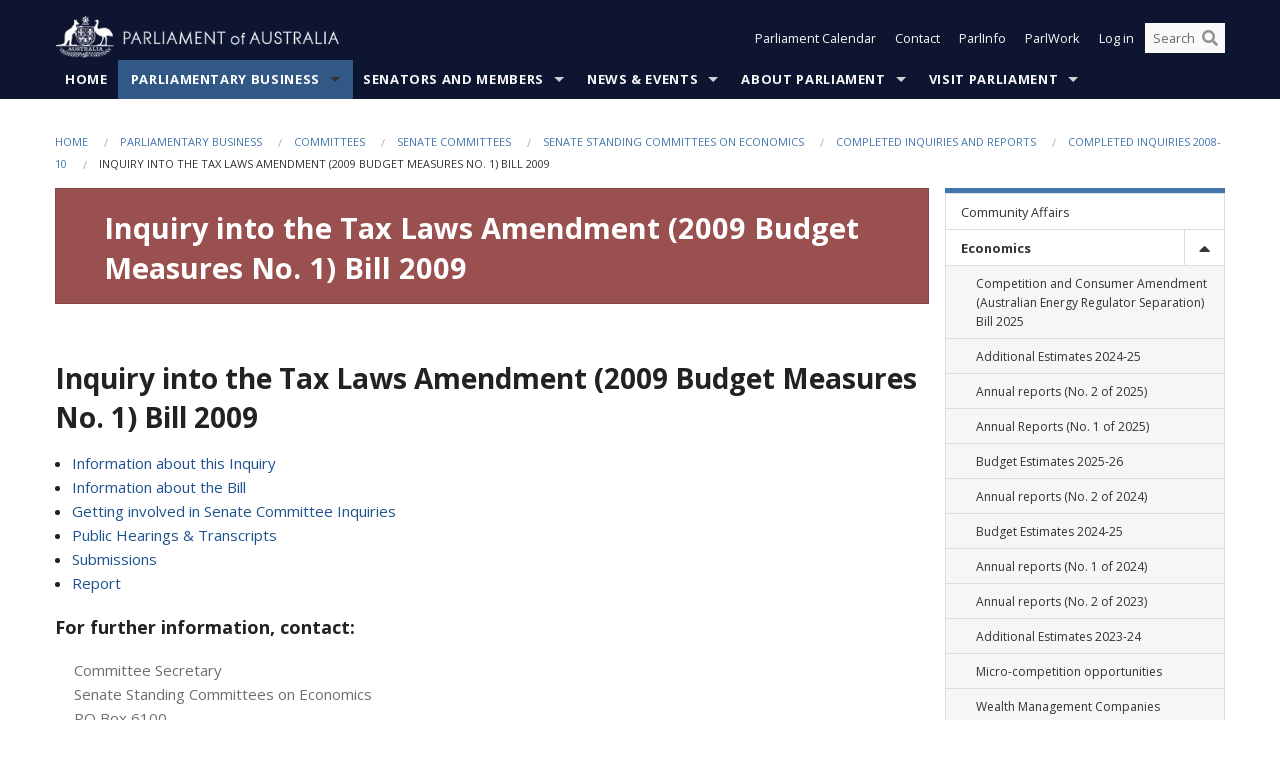

--- FILE ---
content_type: text/html; charset=utf-8
request_url: https://www.aph.gov.au/Parliamentary_Business/Committees/Senate/Economics/Completed_inquiries/2008-10/tlab_budget_measures_09/index
body_size: 330230
content:


<!doctype html>
<!--[if lt IE 7 ]> <html lang="en" class="no-js ie6"> <![endif]-->
<!--[if IE 7 ]>    <html lang="en" class="no-js ie7"> <![endif]-->
<!--[if IE 8 ]>    <html lang="en" class="no-js ie8"> <![endif]-->
<!--[if IE 9 ]>    <html lang="en" class="no-js ie9"> <![endif]-->
<!--[if (gt IE 9)|!(IE)]><!-->
<html class="no-js" lang="en" xml:lang="en" xmlns="http://www.w3.org/1999/xhtml">
<!--<![endif]-->

<head id="Head1">
    <!-- UserWay widget -->
    <script>
        (function (d) {
            var s = d.createElement("script");
            /* uncomment the following line to override default position*/
            /* s.setAttribute("data-position", 1);*/
            /* uncomment the following line to override default size (values: small, large)*/
            /* s.setAttribute("data-size", "large");*/
            /* uncomment the following line to override default language (e.g., fr, de, es, he, nl, etc.)*/
            /* s.setAttribute("data-language", "null");*/
            /* uncomment the following line to override color set via widget (e.g., #053f67)*/
            s.setAttribute("data-color", "#0e1531");
            /* uncomment the following line to override type set via widget (1=person, 2=chair, 3=eye, 4=text)*/
            /* s.setAttribute("data-type", "1");*/
            /* s.setAttribute("data-statement_text:", "Our Accessibility Statement");*/
            /* s.setAttribute("data-statement_url", "http://www.example.com/accessibility";*/
            /* uncomment the following line to override support on mobile devices*/
            /* s.setAttribute("data-mobile", true);*/
            /* uncomment the following line to set custom trigger action for accessibility menu*/
            /* s.setAttribute("data-trigger", "triggerId")*/
            s.setAttribute("data-account", "Nu37TW4Ef2");
            s.setAttribute("src", "https://cdn.userway.org/widget.js");
            (d.body || d.head).appendChild(s);
        })(document)
    </script>
    <!-- Google Tag Manager -->
    <script>(function (w, d, s, l, i) {
                w[l] = w[l] || []; w[l].push({
                    'gtm.start':
                        new Date().getTime(), event: 'gtm.js'
                }); var f = d.getElementsByTagName(s)[0],
                    j = d.createElement(s), dl = l != 'dataLayer' ? '&l=' + l : ''; j.async = true; j.src =
                        'https://www.googletagmanager.com/gtm.js?id=' + i + dl; f.parentNode.insertBefore(j, f);
            })(window, document, 'script', 'dataLayer', 'GTM-N2CL3M9');</script>
    <!-- End Google Tag Manager -->
    <meta charset="utf-8" /><meta http-equiv="X-UA-Compatible" content="IE=edge,chrome=1" /><meta property="og:title" content="Inquiry into the Tax Laws Amendment (2009 Budget Measures No. 1) Bill 2009" /><meta property="og:image" content="/images/template/Default_Classified_150_90.png" /><meta property="og:description" content="

      Inquiry into the Tax Laws Amendment (2009 Budget Measures No. 1) Bill 2009
      
        Information about this Inquiry
        Information about the Bill 
         Getting involved in Senate Committee Inquiries
        Public Hearings &amp;amp; Transcripts
        Submissio" /><meta property="og:url" content="https://www.aph.gov.au/Parliamentary_Business/Committees/Senate/Economics/Completed_inquiries/2008-10/tlab_budget_measures_09/index" /><meta name="msvalidate.01" content="5D9111AD3364510F24400EBF6E139AB5" /><title>
	Inquiry into the Tax Laws Amendment (2009 Budget Measures No. 1) Bill 2009
        
     &ndash; Parliament of Australia
</title><link rel="schema.DCTERMS" href="http://purl.org/dc/terms/" /><link rel="schema.AGLSTERMS" href="http://www.agls.gov.au/agls/terms/" /><link rel="license" href="http://creativecommons.org/licenses/by-nc-nd/3.0/au/" /><meta name="description" content="Inquiry into the Tax Laws Amendment (2009 Budget Measures No. 1) Bill 2009" /><meta name="keywords" content="parliament, house, senate, parliamentary, committees, representatives, government, bills, motions" /><meta name="DCTERMS.Description" content="Inquiry into the Tax Laws Amendment (2009 Budget Measures No. 1) Bill 2009" /><meta name="DCTERMS.creator" content="corporateName=Commonwealth Parliament; address=Parliament House, Canberra, ACT, 2600; contact=+61 2 6277 7111;" /><meta name="DCTERMS.title" content="Inquiry into the Tax Laws Amendment (2009 Budget Measures No. 1) Bill 2009" /><meta name="DCTERMS.subject" content="Inquiry into the Tax Laws Amendment (2009 Budget Measures No. 1) Bill 2009" /><meta name="DCTERMS.created" content="2013-04-14" /><meta name="DCTERMS.modified" content="2013-11-27" /><meta name="DCTERMS.type" content="text" /><meta name="DCTERMS.coverage" content="Australia" /><meta name="DCTERMS.identifier" content="https://www.aph.gov.au/Parliamentary_Business/Committees/Senate/Economics/Completed_inquiries/2008-10/tlab_budget_measures_09/index" /><meta name="DCTERMS.publisher" content="corporateName=Commonwealth Parliament; address=Parliament House, Canberra, ACT, 2600; contact=+61 2 6277 7111" /><meta name="DCTERMS.rights" content="http://www.aph.gov.au/Help/Disclaimer_Privacy_Copyright" /><meta name="DCTERMS.rightsHolder" content="Commonwealth of Australia" /><meta name="DCTERMS.license" content="Creative Commons - Attribution-NonCommercial-NoDerivs 3.0 Australia (CC BY-NC-ND 3.0 AU)" /><meta name="DCTERMS.language" content="en-AU" /><meta name="DCTERMS.format" content="text/html" /><meta name="viewport" content="width=device-width, initial-scale=1.0" /><link rel="shortcut icon" href="/favicon.ico" /><link href="//fonts.googleapis.com/css?family=Open+Sans:400italic,700,300,800,400|Open+Sans+Condensed:300,700" rel="stylesheet" type="text/css" /><link rel="apple-touch-icon" sizes="60x60" href="/touch-icon-iphone.png" /><link rel="apple-touch-icon" sizes="76x76" href="/touch-icon-ipad.png" /><link rel="apple-touch-icon" sizes="120x120" href="/touch-icon-iphone-retina.png" /><link rel="apple-touch-icon" sizes="152x152" href="/touch-icon-ipad-retina.png" />
        
        <link rel="stylesheet" media="screen" href="/css/style.min.css?v=4256636926" />
        
        <link rel="stylesheet" media="handheld" href="/css/handheld.css?v=3444104224" />
        <link rel="stylesheet" media="screen" href="/css/aph-theme/jquery-ui-1.8.6.custom.css" />
        <link rel="stylesheet" media="screen" href="/css/vendor/colorbox/colorbox.css?v=215458967" />
        
        <link rel="stylesheet" media="print" href="/css/print.css?v=1577436929" />
        

    <script type="text/javascript" src="/js/libs/jquery-1.10.2.min.js"></script>
    <script type="text/javascript" src="/js/libs/jquery-ui-1.10.4.custom.min.js"></script>
    <script type="text/javascript" src="/js/jquery.dateFormat-1.0.js"></script>
    <script type="text/javascript" src="/js/libs/jquery-migrate-1.2.1.min.js"></script>
    <script type="text/javascript" src="/js/plugins.js?v=2347550531"></script>
    <script type="text/javascript" src="/js/script.js?v=4153783859"></script>
    
    <script type="text/javascript" src="/js/vendor/lightbox2/lightbox.min.js?v=97624409"></script>

    <script type="text/javascript" src="/js/vendor/lightbox2/lightbox.min.js?v=97624409"></script>

    
    <script src="/js/libs/contentshare.js?v=2058135496"></script>

    <script type="text/javascript" src="/js/libs/react/react.min.js?v=3706843405"></script>
    <script type="text/javascript" src="/js/libs/react/react-dom.min.js?v=3706843405"></script>
    <script type="text/javascript" src="/js/libs/pubsub.js?v=2418985062"></script>
    <script type="text/javascript" src="/js/libs/moment.js?v=160068683"></script>
    <script type="text/javascript" src="/js/libs/moment-timezone-with-data.js?v=1518348680"></script>
    <script type="text/javascript">
        moment.tz.setDefault("Australia/Canberra");
    </script>
    <script type="text/javascript" src="/js/libs/duration-format.js?v=273884284"></script>

    <!--PLUGINS-->
    <script src="/js/vendor/porthole.min.js?v=2253615438"></script>
    <!--END PLUGINS-->
    <!--CORE-->
    <script src="/js/core.js?v=3918537519"></script>
    <!--END CORE-->

    <!--[if !(IE 6) | !(IE 7) | !(IE 8)]><!-->
    <script type="text/javascript" src="/js/libs/snap-ie-cache-fix.js?v=309387760"></script>
    <script type="text/javascript" src="/js/libs/respond.js?v=2777172843"></script>
    <!--<![endif]-->

    <!--[if lte IE 8 ]>
        <link rel="stylesheet" href="/css/ie-legacy.css" />    
    <![endif]-->

    <!--[if lt IE 7 ]>
    <script src="/js/libs/dd_belatedpng.js"></script>
    <script> DD_belatedPNG.fix('#site-logo img'); //fix any <img> or .png_bg background-images </script>
    <![endif]-->
    <script type="text/javascript" src="/js/libs/modernizr-3.6-complete.min.js?v=3030946925"></script>
    <script type="text/javascript" src="/js/vendor/AC_RunActiveContent.js?v=2714468098"></script>
    
    <script src="https://www.google.com/recaptcha/api.js?render=6Ld_jYUpAAAAALpOhXvR17v-Mkd6yXzP0m8pJ6RD"></script>
    </head>
<body id="body1" class="">
    <!-- Google Tag Manager (noscript) -->
    <noscript>
        <iframe src="https://www.googletagmanager.com/ns.html?id="
            height="0" width="0" style="display: none; visibility: hidden"></iframe>
    </noscript>
    <!-- End Google Tag Manager (noscript) -->
    <form method="post" action="/Parliamentary_Business/Committees/Senate/Economics/Completed_inquiries/2008-10/tlab_budget_measures_09/index" id="mainform">
<div class="aspNetHidden">
<input type="hidden" name="__EVENTTARGET" id="__EVENTTARGET" value="" />
<input type="hidden" name="__EVENTARGUMENT" id="__EVENTARGUMENT" value="" />
<input type="hidden" name="__VIEWSTATE" id="__VIEWSTATE" value="I3te9l5WazLZ6LChQweR8ol9i+6ffNzKT0bswsLlH9+2hA8AwrLGoyDvVFx8jin5s04HKJaC2s/d+EelrZt1sZcKnNpTnbf7G0MPTxCBgP+ww3ExzloAu4MgdD/kAkhgh61D7ONcp9gc88g8XGJbqq+5twlpR4ko6nGFe7xzL4sJMS5OWPbLRF654XzuUH25Woz0/jdkWqAFEq9/4Y5zKsKtsSf1NG17jxdNoVrC8pqeSTX+YEhh/ciAyNYFKbhVU6NC7XVO7gEXiEiHtbRl8PvsUVo+Zas4XSd5RcNjqCjave2Qbiuq/myr65N4r7DhwB5bbiTIqCdhYq0ojxOfCpjYpp8efzP6wDnpsS5y3x07hXZL8J4IJi3W72rursw86TH2RuW8uo+7k1M6DVms01o9pEX5t04hIt9Ki+HCVK58MN50ei6L7qHg3IPMssEP+OFsLxfdrdEAXriZS4Xr4uzKu/AZx6lFfxkACohOUpI5Dw1HfEVuV/fpfNqcO1GnjopFg21Z0SPtoA4k2DGza24olnSEkHLdQTfKkYqyD03OyhtxmcldW8AkC1TOFVt/nm8y+3e4VTROii0lkBP1WzWjHJKz93t/Zo+eaDcsmeq2pNMJwzPO909AZ5J9b4aGkaBf6kCcVhadggqergn0A3O+6vj19bw6+b+OYiwrtJp5ClxVr7FgHsdvRL/zxrdIj1ukPHypWtnJG9Bhb2Vn51t5u8eEX4fqSEVkLCnsraPNF9o6ExB6SpJkzfp5dQTQ2J5YskP4Tcvn8UjuFxyKU+faBm9jWfh6rmS/YOS/jAbDByWYohNcM9oS5NnMZWMwd2MvknQz62f/lbK4en64ASSn+JFNn5TrdiW6uyO7MpXlLZG2gMZbl4oEqaYN3iRk4dVCsLlSVkdwTG/2rfa+ykr8s3BGCEfg9KrLmLG1bmp1eMQMeDHZcylTJ7gqkZBUA37Uz8dhpj2fe43bpN3HOuoQDHi54b0NhWXwtyLOB6bKe7TqoXOdeh89bjQPcdaGNqT9BDntn+PCWMJbYvkDaRyPU3dayH/b1w7BLqhiFXcFukvGCC4q96BmMPiyzFrGK6ODhL1nsd1Lew9Vma3UnHmnCXzfOPzw/4gfySaIZjroEEgGRojyJWoWFyhDrh0wH4MoP5t1een14QWJhS3F2epwNeLfiJudscIfTmmiTC2wMGhQujTuRWznlkpUihoIeffLSCOdsSTsaiuMDxEqhOMqKvyYpZexrDezmeVklt0fiMQAfJGqZVaxamZtxQwsoUt5/bhgzOxtwzWYRzym+WlcNgffzLlMTU3+RrVUtaM7fGVK1s5NQ1SVsXwgIVUN2Jd9mRAf5gSmAd1LOXw1s116rqJDWzgztVSZ+nRP4PcG+RYMYFtCWQjbfUE0F8bH8K2fx6m5FjC79oH2quuw2KxgIWig2kzIUoakRr17KahSpMVV1kWQ3Pdw4dAJ4MGXk2OWpnE3vC/[base64]" />
</div>

<script type="text/javascript">
//<![CDATA[
var theForm = document.forms['mainform'];
if (!theForm) {
    theForm = document.mainform;
}
function __doPostBack(eventTarget, eventArgument) {
    if (!theForm.onsubmit || (theForm.onsubmit() != false)) {
        theForm.__EVENTTARGET.value = eventTarget;
        theForm.__EVENTARGUMENT.value = eventArgument;
        theForm.submit();
    }
}
//]]>
</script>


<script src="/WebResource.axd?d=pynGkmcFUV13He1Qd6_TZLoiRuBpjqx-mc4XYiEXE5AhhIqco9hBwrTw0Tb7b7xnVXxVYQ2&amp;t=638901896248157332" type="text/javascript"></script>

<SCRIPT LANGUAGE="JavaScript">function validatecbRAgree(oSrc, args){args.IsValid = document.getElementById("cbRAgree").checked;}</SCRIPT><SCRIPT LANGUAGE="JavaScript">function validatetxtRPasswordConfirm(oSrc, args){args.IsValid = document.getElementById("txtRPasswordConfirm").value.length == 0 || (document.getElementById("txtRPasswordConfirm").value.length > 0 && document.getElementById("txtRPassword").value == document.getElementById("txtRPasswordConfirm").value);}</SCRIPT>
<script src="/ScriptResource.axd?d=NJmAwtEo3Ipnlaxl6CMhvke6LuKNAIG7wYOJ0svbr6ONPX84I_mgHcaT4vlKIcsaiSilqTO2BSjgHfMknroo8jcCuptYgPcm4RziWlEs--KIFpQTsX7IzkyRphQJbqfMTX1duQSbK8E8ppY2fR2sRsVOWZo1&amp;t=5c0e0825" type="text/javascript"></script>
<script src="/ScriptResource.axd?d=dwY9oWetJoJoVpgL6Zq8ONn6rPVYJGBVTR68BxEKJFmfic3OWCCt72aiM8KSgUYJDTVRUBGKySWh7ZXPbC0k-ODM6mBUyoBgGnd8l-OIjB5fkBCFQwlBjvs66KJFiYOzD8rOxneUeSdqeqrGhXA_47-1LZA1&amp;t=5c0e0825" type="text/javascript"></script>
<script src="/ParliamentNumbers.svc/js" type="text/javascript"></script>
<script src="/Predictive/Predictive.asmx/js" type="text/javascript"></script>
<div class="aspNetHidden">

	<input type="hidden" name="__VIEWSTATEGENERATOR" id="__VIEWSTATEGENERATOR" value="35DD2790" />
</div>
        <script type="text/javascript">
//<![CDATA[
Sys.WebForms.PageRequestManager._initialize('ScriptManager1', 'mainform', [], [], [], 90, '');
//]]>
</script>


        <div class="off-canvas-wrap" data-offcanvas>
            <div aria-label="inner-wrap" class="inner-wrap">
                

<header>
    <section class="row" role="navigation" aria-label="Skip links">
        <div class="columns">
            <ul class="skip-links">
                <li><a role="button" href="#main-nav" aria-label="Skip to navigation">Skip to navigation</a></li>
                <li><a role="button" href="#content" aria-label="Skip to content">Skip to content</a></li>
            </ul>
        </div>
    </section>

    <div class="row header-img">
        <div class="medium-4 large-4 columns">
            <h1><a href="/">
                <img src="/images/template/header-logo.png" alt="Home - Parliament of Australia logo" /></a></h1>
        </div>

        <div class="medium-8 large-8 columns" style="padding-left: 0rem">
            <div class="row">
                <div class="columns">
                    <div class="nav-top-links-container">
                        <nav aria-label="Quick links" class="nav-top-links">
                            <ul class="inline-block-list text-small">
                                <li><a title="Open the Parliament Calendar" href="#" role="button" class="right-off-canvas-toggle" id="openParliamentaryCalendar" tabindex="0">Parliament Calendar</a></li>
                                <li><a title="Contact Us" href="/Help/Contact">Contact</a></li>
                                <li class="hide-for-small-only"><a title="Go to ParlInfo Search" href="https://parlinfo.aph.gov.au" target="_blank" rel="noopener noreferrer">ParlInfo</a></li>
                                <li class="hide-for-small-only"><a title="Go to ParlWork" href="https://parlwork.aph.gov.au" target="_blank" rel="noopener noreferrer">ParlWork</a></li>
                                
                                
                                        <li>
                                            <a title="Log in to My Parliament account" href="/Help/Login">Log in</a>
                                        </li>
                                    

                                <li class="has-form hide-for-small-only">
                                    <input aria-label="Search the website" id="txtGenericSearchTerm" aria-label="Input search content" type="text" placeholder="Search ...">
                                    <button id="btnGenericSearch" aria-label="Perform a search" type="submit"><em class="fa fa-search"></em></button>
                                </li>

                                <!--START SEARCH CONTROL-->
                                <script type="text/javascript">
                                    function SearchTermIsValid(searchTerm) {
                                        var result = searchTerm !== '';
                                        return result;
                                    }

                                    $(document).ready(function () {
                                        $("#btnGenericSearch").on("click", function (e) {
                                            e.preventDefault();

                                            var searchTerm = encodeURI($("#txtGenericSearchTerm").val());

                                            if (SearchTermIsValid(searchTerm)) {
                                                if (window.location.href.indexOf("parlview.aph.gov.au") > -1) {
                                                    window.location = "https://www.aph.gov.au/Help/Federated_Search_Results?q=" + searchTerm;
                                                } else {
                                                    window.location = "/Help/Federated_Search_Results?q=" + searchTerm;
                                                }
                                            }

                                            return false;
                                        });

                                        $("#txtGenericSearchTerm").keypress(function (e) {
                                            if (e.keyCode === 13) {
                                                $("#btnGenericSearch").click();
                                                return false;
                                            }
                                        });
                                    });
                                </script>
                                <!--END SEARCH CONTROL-->
                            </ul>
                        </nav>
                    </div>
                </div>
            </div>
        </div>
    </div>
</header>

<script type="text/javascript" src="/js/components/global/header-username.js"></script>

                

<div class="contain-to-grid">
    <nav aria-label="Site navigation" id="main-nav" class="top-bar" data-topbar>
        <ul class="title-area nav-top-links-mobile">
           <li class="has-form show-for-small-only">
                <input aria-label="Search the website" id="txtGenericSearchTermMobile" aria-label="Input search content" type="text" placeholder="Search ...">
                <button id="btnGenericSearchMobile" aria-label="Perform a search" type="submit"><em class="fa fa-search"></em></button>
            </li>

            <!--START SEARCH CONTROL-->
            <script type="text/javascript">
                function SearchTermIsValid(searchTerm) {
                    var result = searchTerm !== '';
                    return result;
                }

                $(document).ready(function () {
                    $("#btnGenericSearchMobile").on("click", function (e) {
                        e.preventDefault();

                        var searchTerm = encodeURI($("#txtGenericSearchTermMobile").val());

                        if (SearchTermIsValid(searchTerm)) {
                            if (window.location.href.indexOf("parlview.aph.gov.au") > -1) {
                                window.location = "https://www.aph.gov.au/Help/Federated_Search_Results?q=" + searchTerm;
                            } else {
                                window.location = "/Help/Federated_Search_Results?q=" + searchTerm;
                            }
                        }

                        return false;
                    });

                    $("#txtGenericSearchTermMobile").keypress(function (e) {
                        if (e.keyCode === 13) {
                            $("#btnGenericSearchMobile").click();
                            return false;
                        }
                    });
                });
            </script>
            <!--END SEARCH CONTROL-->
            <li class="toggle-topbar menu-icon">
                <a href="#" onclick="sendGoogleAnalyticsEvent('Primary Nav', 'Click hamburger menu', '')" role="button" aria-label="Open site navigation" aria-expanded="false">
                    <span>Menu</span>
                </a>
            </li>
        </ul>

        <section role="navigation" aria-label="navigation" class="top-bar-section top-bar-section-hidden">
            <ul id="main-nav-sub">
            
                <li class="">
                    <a href="/" class="primary-nav-item-dropdown"
                       onclick="sendGoogleAnalyticsEvent('Primary Nav', 'Click Parent item', 'Home')">Home</a>

                
                </li>
                
                <li class="active has-dropdown not-click">
                    <a href="/Parliamentary_Business" class="primary-nav-item-dropdown"
                       onclick="sendGoogleAnalyticsEvent('Primary Nav', 'Click Parent item', 'Parliamentary Business')">Parliamentary Business</a>

                
                    <ul class="dropdown primary-nav-item-dropdown-hidden">

                    
                        <li class="">
                            <a href="/Parliamentary_Business/Bills_Legislation" onclick="sendGoogleAnalyticsEvent('Primary Nav', 'Click Child item', 'Bills and Legislation')">Bills and Legislation</a>
                        </li>
                        
                        <li class="">
                            <a href="/Parliamentary_Business/Tabled_documents" onclick="sendGoogleAnalyticsEvent('Primary Nav', 'Click Child item', 'Tabled documents')">Tabled documents</a>
                        </li>
                        
                        <li class="">
                            <a href="/Parliamentary_Business/Chamber_documents" onclick="sendGoogleAnalyticsEvent('Primary Nav', 'Click Child item', 'Chamber documents')">Chamber documents</a>
                        </li>
                        
                        <li class="">
                            <a href="/Parliamentary_Business/Hansard" onclick="sendGoogleAnalyticsEvent('Primary Nav', 'Click Child item', 'Hansard')">Hansard</a>
                        </li>
                        
                        <li class="">
                            <a href="/Parliamentary_Business/Senate_estimates" onclick="sendGoogleAnalyticsEvent('Primary Nav', 'Click Child item', 'Senate estimates')">Senate estimates</a>
                        </li>
                        
                        <li class="">
                            <a href="/Parliamentary_Business/Committees" onclick="sendGoogleAnalyticsEvent('Primary Nav', 'Click Child item', 'Committees')">Committees</a>
                        </li>
                        
                        <li class="">
                            <a href="/Parliamentary_Business/Statistics" onclick="sendGoogleAnalyticsEvent('Primary Nav', 'Click Child item', 'Statistics')">Statistics</a>
                        </li>
                        
                        <li class="">
                            <a href="/Parliamentary_Business/Petitions" onclick="sendGoogleAnalyticsEvent('Primary Nav', 'Click Child item', 'Petitions')">Petitions</a>
                        </li>
                        
                    </ul>
                    
                </li>
                
                <li class="has-dropdown not-click">
                    <a href="/Senators_and_Members" class="primary-nav-item-dropdown"
                       onclick="sendGoogleAnalyticsEvent('Primary Nav', 'Click Parent item', 'Senators and Members')">Senators and Members</a>

                
                    <ul class="dropdown primary-nav-item-dropdown-hidden">

                    
                        <li class="">
                            <a href="/Senators_and_Members/Senators" onclick="sendGoogleAnalyticsEvent('Primary Nav', 'Click Child item', 'Senators')">Senators</a>
                        </li>
                        
                        <li class="">
                            <a href="/Senators_and_Members/Members" onclick="sendGoogleAnalyticsEvent('Primary Nav', 'Click Child item', 'Members')">Members</a>
                        </li>
                        
                        <li class="">
                            <a href="/Senators_and_Members/Contacting_Senators_and_Members" onclick="sendGoogleAnalyticsEvent('Primary Nav', 'Click Child item', 'Contacting Senators and Members')">Contacting Senators and Members</a>
                        </li>
                        
                    </ul>
                    
                </li>
                
                <li class="has-dropdown not-click">
                    <a href="/News_and_Events" class="primary-nav-item-dropdown"
                       onclick="sendGoogleAnalyticsEvent('Primary Nav', 'Click Parent item', 'News \u0026 Events')">News & Events</a>

                
                    <ul class="dropdown primary-nav-item-dropdown-hidden">

                    
                        <li class="">
                            <a href="/News_and_Events/Watch_Read_Listen" onclick="sendGoogleAnalyticsEvent('Primary Nav', 'Click Child item', 'Watch, Read, Listen')">Watch, Read, Listen</a>
                        </li>
                        
                        <li class="">
                            <a href="/News_and_Events/Events_Calendar" onclick="sendGoogleAnalyticsEvent('Primary Nav', 'Click Child item', 'Events Calendar')">Events Calendar</a>
                        </li>
                        
                        <li class="">
                            <a href="/News_and_Events/Senate_news_and_events" onclick="sendGoogleAnalyticsEvent('Primary Nav', 'Click Child item', 'Senate news and events')">Senate news and events</a>
                        </li>
                        
                        <li class="">
                            <a href="/News_and_Events/About_the_House_News" onclick="sendGoogleAnalyticsEvent('Primary Nav', 'Click Child item', 'About the House News')">About the House News</a>
                        </li>
                        
                        <li class="">
                            <a href="/News_and_Events/Joint_statements_by_the_Presiding_Officers" onclick="sendGoogleAnalyticsEvent('Primary Nav', 'Click Child item', 'Joint statements by the Presiding Officers')">Joint statements by the Presiding Officers</a>
                        </li>
                        
                        <li class="">
                            <a href="/News_and_Events/My_First_Speech" onclick="sendGoogleAnalyticsEvent('Primary Nav', 'Click Child item', 'My First Speech')">My First Speech</a>
                        </li>
                        
                    </ul>
                    
                </li>
                
                <li class="has-dropdown not-click">
                    <a href="/About_Parliament" class="primary-nav-item-dropdown"
                       onclick="sendGoogleAnalyticsEvent('Primary Nav', 'Click Parent item', 'About Parliament')">About Parliament</a>

                
                    <ul class="dropdown primary-nav-item-dropdown-hidden">

                    
                        <li class="">
                            <a href="/About_Parliament/Senate" onclick="sendGoogleAnalyticsEvent('Primary Nav', 'Click Child item', 'Senate')">Senate</a>
                        </li>
                        
                        <li class="">
                            <a href="/About_Parliament/House_of_Representatives" onclick="sendGoogleAnalyticsEvent('Primary Nav', 'Click Child item', 'House of Representatives')">House of Representatives</a>
                        </li>
                        
                        <li class="">
                            <a href="/About_Parliament/Work_of_the_Parliament" onclick="sendGoogleAnalyticsEvent('Primary Nav', 'Click Child item', 'Work of the Parliament')">Work of the Parliament</a>
                        </li>
                        
                        <li class="">
                            <a href="/About_Parliament/Parliamentary_Leadership_Taskforce" onclick="sendGoogleAnalyticsEvent('Primary Nav', 'Click Child item', 'Parliamentary Leadership Taskforce')">Parliamentary Leadership Taskforce</a>
                        </li>
                        
                        <li class="">
                            <a href="/About_Parliament/Parliamentary_departments" onclick="sendGoogleAnalyticsEvent('Primary Nav', 'Click Child item', 'Parliamentary departments')">Parliamentary departments</a>
                        </li>
                        
                        <li class="">
                            <a href="/About_Parliament/International_Program" onclick="sendGoogleAnalyticsEvent('Primary Nav', 'Click Child item', 'International Program')">International Program</a>
                        </li>
                        
                        <li class="">
                            <a href="/About_Parliament/Publications" onclick="sendGoogleAnalyticsEvent('Primary Nav', 'Click Child item', 'Publications and policies')">Publications and policies</a>
                        </li>
                        
                        <li class="">
                            <a href="/About_Parliament/Employment" onclick="sendGoogleAnalyticsEvent('Primary Nav', 'Click Child item', 'Employment')">Employment</a>
                        </li>
                        
                        <li class="">
                            <a href="/About_Parliament/Media_Rules_and_Filming_Applications" onclick="sendGoogleAnalyticsEvent('Primary Nav', 'Click Child item', 'Media Rules and Filming Applications')">Media Rules and Filming Applications</a>
                        </li>
                        
                        <li class="">
                            <a href="/About_Parliament/Education_Resources" onclick="sendGoogleAnalyticsEvent('Primary Nav', 'Click Child item', 'Education Resources')">Education Resources</a>
                        </li>
                        
                        <li class="">
                            <a href="/About_Parliament/Parliamentary_Friendship" onclick="sendGoogleAnalyticsEvent('Primary Nav', 'Click Child item', 'Parliamentary Friendship Groups (non-country)')">Parliamentary Friendship Groups (non-country)</a>
                        </li>
                        
                        <li class="">
                            <a href="/About_Parliament/Australian_Parliament_House_Security_Pass_Office" onclick="sendGoogleAnalyticsEvent('Primary Nav', 'Click Child item', 'Australian Parliament House (APH) Security Pass Office')">Australian Parliament House (APH) Security Pass Office</a>
                        </li>
                        
                        <li class="">
                            <a href="/About_Parliament/Sitting_Calendar" onclick="sendGoogleAnalyticsEvent('Primary Nav', 'Click Child item', 'Sitting Calendar')">Sitting Calendar</a>
                        </li>
                        
                    </ul>
                    
                </li>
                
                <li class="has-dropdown not-click">
                    <a href="/Visit_Parliament" class="primary-nav-item-dropdown"
                       onclick="sendGoogleAnalyticsEvent('Primary Nav', 'Click Parent item', 'Visit Parliament')">Visit Parliament</a>

                
                    <ul class="dropdown primary-nav-item-dropdown-hidden">

                    
                        <li class="">
                            <a href="/Visit_Parliament/Whats_On" onclick="sendGoogleAnalyticsEvent('Primary Nav', 'Click Child item', 'What\u0027s on')">What's on</a>
                        </li>
                        
                        <li class="">
                            <a href="/Visit_Parliament/Things_to_Do" onclick="sendGoogleAnalyticsEvent('Primary Nav', 'Click Child item', 'Things to Do')">Things to Do</a>
                        </li>
                        
                        <li class="">
                            <a href="/Visit_Parliament/Art" onclick="sendGoogleAnalyticsEvent('Primary Nav', 'Click Child item', 'Art at Parliament')">Art at Parliament</a>
                        </li>
                        
                        <li class="">
                            <a href="/Visit_Parliament/Dining" onclick="sendGoogleAnalyticsEvent('Primary Nav', 'Click Child item', 'Dining')">Dining</a>
                        </li>
                        
                        <li class="">
                            <a href="/Visit_Parliament/Parliament_Shop" onclick="sendGoogleAnalyticsEvent('Primary Nav', 'Click Child item', 'Parliament Shop')">Parliament Shop</a>
                        </li>
                        
                        <li class="">
                            <a href="/Visit_Parliament/Venue_Hire" onclick="sendGoogleAnalyticsEvent('Primary Nav', 'Click Child item', 'Venue Hire')">Venue Hire</a>
                        </li>
                        
                        <li class="">
                            <a href="/Visit_Parliament/Plan_your_Visit" onclick="sendGoogleAnalyticsEvent('Primary Nav', 'Click Child item', 'Plan your Visit')">Plan your Visit</a>
                        </li>
                        
                        <li class="">
                            <a href="/Visit_Parliament/Accessibility" onclick="sendGoogleAnalyticsEvent('Primary Nav', 'Click Child item', 'Accessibility')">Accessibility</a>
                        </li>
                        
                    </ul>
                    
                </li>
                
            </ul>
        </section>
    </nav>
</div>

                
                

<div class="row padding-medium" id="content" role="main">
    <div class="columns">
        
<div class="breadcrumbs-container show-for-medium-up">
    <a id="skip"></a>
    <!-- START BREADCRUMBS -->
    
    <nav aria-label="Breadcrumbs" class="breadcrumbs">
        
               <a href="/">Home</a>
              
               <a href="/Parliamentary_Business">Parliamentary Business</a>
              
               <a href="/Parliamentary_Business/Committees">Committees</a>
              
               <a href="/Parliamentary_Business/Committees/Senate">Senate Committees</a>
              
               <a href="/Parliamentary_Business/Committees/Senate/Economics">Senate Standing Committees on Economics</a>
              
               <a href="/Parliamentary_Business/Committees/Senate/Economics/Completed_inquiries">Completed inquiries and reports</a>
              
               <a href="/Parliamentary_Business/Committees/Senate/Economics/Completed_inquiries/2008-10">Completed inquiries 2008-10</a>
              
               <span aria-label="breadcrumbs" class="current">Inquiry into the Tax Laws Amendment (2009 Budget Measures No. 1) Bill 2009</span>
              
    </nav>
    
    <!-- END BREADCRUMBS -->
</div>


        <div class="row">

            <div class="large-9 columns">
                <div class="hide-for-large-up">
                    

<div class="sidenav" role="navigation" aria-label="Secondary navigation">      
    <a class="sidenav__heading" aria-expanded="false" role="button" tabindex="0"><span class="sidenav__heading--span">In this section</span></a>
    <ul class="restartSecondary sidenav__list"><li class="sidenav__item" /><a role="link" onclick="sendGoogleAnalyticsEvent('Secondary Nav', 'Inquiry into the Tax Laws Amendment (2009 Budget Measures No. 1) Bill 2009', 'Community Affairs')"  href="/Parliamentary_Business/Committees/Senate/Community_Affairs" aria-label="Community Affairs secondary link" alt="Community Affairs secondary link">Community Affairs</a><li class="sidenav__item sidenav__item--has-dropdown active" /><a role="link" onclick="sendGoogleAnalyticsEvent('Secondary Nav', 'Inquiry into the Tax Laws Amendment (2009 Budget Measures No. 1) Bill 2009', 'Economics')" class="active" href="/Parliamentary_Business/Committees/Senate/Economics" aria-label="Economics secondary link" alt="Economics secondary link">Economics</a><a href ="" aria-label="toggle" class="sidenav__dropdown__toggle" aria-label="Drop down"><span class="fa fa-fw fa-caret-up" aria-hidden="true"></span></a><ul class="sidenav__dropdown"><li class="sidenav__item" /><a role="link" onclick="sendGoogleAnalyticsEvent('Secondary Nav', 'Inquiry into the Tax Laws Amendment (2009 Budget Measures No. 1) Bill 2009', 'Competition and Consumer Amendment (Australian Energy Regulator Separation) Bill 2025')"  href="/Parliamentary_Business/Committees/Senate/Economics/EnergyRegulator2025" alt="Competition and Consumer Amendment (Australian Energy Regulator Separation) Bill 2025 secondary link">Competition and Consumer Amendment (Australian Energy Regulator Separation) Bill 2025</a><li class="sidenav__item" /><a role="link" onclick="sendGoogleAnalyticsEvent('Secondary Nav', 'Inquiry into the Tax Laws Amendment (2009 Budget Measures No. 1) Bill 2009', 'Additional Estimates 2024-25')"  href="/Parliamentary_Business/Committees/Senate/Economics/Additional_Estimates_2024-25" alt="Additional Estimates 2024-25 secondary link">Additional Estimates 2024-25</a><li class="sidenav__item" /><a role="link" onclick="sendGoogleAnalyticsEvent('Secondary Nav', 'Inquiry into the Tax Laws Amendment (2009 Budget Measures No. 1) Bill 2009', 'Annual reports (No. 2 of 2025)')"  href="/Parliamentary_Business/Committees/Senate/Economics/Annual_reports_No_2_of_2025" alt="Annual reports (No. 2 of 2025) secondary link">Annual reports (No. 2 of 2025)</a><li class="sidenav__item" /><a role="link" onclick="sendGoogleAnalyticsEvent('Secondary Nav', 'Inquiry into the Tax Laws Amendment (2009 Budget Measures No. 1) Bill 2009', 'Annual Reports (No. 1 of 2025)')"  href="/Parliamentary_Business/Committees/Senate/Economics/Annual_Reports_No_1_of_2025" alt="Annual Reports (No. 1 of 2025) secondary link">Annual Reports (No. 1 of 2025)</a><li class="sidenav__item" /><a role="link" onclick="sendGoogleAnalyticsEvent('Secondary Nav', 'Inquiry into the Tax Laws Amendment (2009 Budget Measures No. 1) Bill 2009', 'Budget Estimates 2025-26')"  href="/Parliamentary_Business/Committees/Senate/Economics/Budget_Estimates_2025-26_Report" alt="Budget Estimates 2025-26 secondary link">Budget Estimates 2025-26</a><li class="sidenav__item" /><a role="link" onclick="sendGoogleAnalyticsEvent('Secondary Nav', 'Inquiry into the Tax Laws Amendment (2009 Budget Measures No. 1) Bill 2009', 'Annual reports (No. 2 of 2024)')"  href="/Parliamentary_Business/Committees/Senate/Economics/Annual_reports_No_2_of_2024" alt="Annual reports (No. 2 of 2024) secondary link">Annual reports (No. 2 of 2024)</a><li class="sidenav__item" /><a role="link" onclick="sendGoogleAnalyticsEvent('Secondary Nav', 'Inquiry into the Tax Laws Amendment (2009 Budget Measures No. 1) Bill 2009', 'Budget Estimates 2024-25')"  href="/Parliamentary_Business/Committees/Senate/Economics/Budget_Estimates_2024-25" alt="Budget Estimates 2024-25 secondary link">Budget Estimates 2024-25</a><li class="sidenav__item" /><a role="link" onclick="sendGoogleAnalyticsEvent('Secondary Nav', 'Inquiry into the Tax Laws Amendment (2009 Budget Measures No. 1) Bill 2009', 'Annual reports (No. 1 of 2024)')"  href="/Parliamentary_Business/Committees/Senate/Economics/Annual_reports_No_1_of_2024" alt="Annual reports (No. 1 of 2024) secondary link">Annual reports (No. 1 of 2024)</a><li class="sidenav__item" /><a role="link" onclick="sendGoogleAnalyticsEvent('Secondary Nav', 'Inquiry into the Tax Laws Amendment (2009 Budget Measures No. 1) Bill 2009', 'Annual reports (No. 2 of 2023)')"  href="/Parliamentary_Business/Committees/Senate/Economics/Annual_reports_No_2_of_2023" alt="Annual reports (No. 2 of 2023) secondary link">Annual reports (No. 2 of 2023)</a><li class="sidenav__item" /><a role="link" onclick="sendGoogleAnalyticsEvent('Secondary Nav', 'Inquiry into the Tax Laws Amendment (2009 Budget Measures No. 1) Bill 2009', 'Additional Estimates 2023-24')"  href="/Parliamentary_Business/Committees/Senate/Economics/Additional_Estimates_2023-24" alt="Additional Estimates 2023-24 secondary link">Additional Estimates 2023-24</a><li class="sidenav__item" /><a role="link" onclick="sendGoogleAnalyticsEvent('Secondary Nav', 'Inquiry into the Tax Laws Amendment (2009 Budget Measures No. 1) Bill 2009', 'Micro-competition opportunities')"  href="/Parliamentary_Business/Committees/Senate/Economics/Micro-competition" alt="Micro-competition opportunities secondary link">Micro-competition opportunities</a><li class="sidenav__item" /><a role="link" onclick="sendGoogleAnalyticsEvent('Secondary Nav', 'Inquiry into the Tax Laws Amendment (2009 Budget Measures No. 1) Bill 2009', 'Wealth Management Companies  ')"  href="/Parliamentary_Business/Committees/Senate/Economics/WealthManagementCo" alt="Wealth Management Companies   secondary link">Wealth Management Companies  </a><li class="sidenav__item" /><a role="link" onclick="sendGoogleAnalyticsEvent('Secondary Nav', 'Inquiry into the Tax Laws Amendment (2009 Budget Measures No. 1) Bill 2009', 'Improving consumer experiences, choice, and outcomes in Australia’s retirement system')"  href="/Parliamentary_Business/Committees/Senate/Economics/RetirementSystem2024" alt="Improving consumer experiences, choice, and outcomes in Australia’s retirement system secondary link">Improving consumer experiences, choice, and outcomes in Australia’s retirement system</a><li class="sidenav__item" /><a role="link" onclick="sendGoogleAnalyticsEvent('Secondary Nav', 'Inquiry into the Tax Laws Amendment (2009 Budget Measures No. 1) Bill 2009', '‘Big box’ retailer price setting ')"  href="/Parliamentary_Business/Committees/Senate/Economics/RetailerPriceSetting" alt="‘Big box’ retailer price setting  secondary link">‘Big box’ retailer price setting </a><li class="sidenav__item" /><a role="link" onclick="sendGoogleAnalyticsEvent('Secondary Nav', 'Inquiry into the Tax Laws Amendment (2009 Budget Measures No. 1) Bill 2009', 'Residential Electrification ')"  href="/Parliamentary_Business/Committees/Senate/Economics/ResElectrification" alt="Residential Electrification  secondary link">Residential Electrification </a><li class="sidenav__item" /><a role="link" onclick="sendGoogleAnalyticsEvent('Secondary Nav', 'Inquiry into the Tax Laws Amendment (2009 Budget Measures No. 1) Bill 2009', 'Scams Prevention Framework Bill 2024 [Provisions]')"  href="/Parliamentary_Business/Committees/Senate/Economics/ScamsPrevention" alt="Scams Prevention Framework Bill 2024 [Provisions] secondary link">Scams Prevention Framework Bill 2024 [Provisions]</a><li class="sidenav__item" /><a role="link" onclick="sendGoogleAnalyticsEvent('Secondary Nav', 'Inquiry into the Tax Laws Amendment (2009 Budget Measures No. 1) Bill 2009', 'Treasury Laws Amendment (Fairer for Families and Farmers and Other Measures) Bill 2024 [Provisions]')"  href="/Parliamentary_Business/Committees/Senate/Economics/TLABFairerforFarmers" alt="Treasury Laws Amendment (Fairer for Families and Farmers and Other Measures) Bill 2024 [Provisions] secondary link">Treasury Laws Amendment (Fairer for Families and Farmers and Other Measures) Bill 2024 [Provisions]</a><li class="sidenav__item" /><a role="link" onclick="sendGoogleAnalyticsEvent('Secondary Nav', 'Inquiry into the Tax Laws Amendment (2009 Budget Measures No. 1) Bill 2009', 'Future Made in Australia (Production Tax Credits and Other Measures) Bill 2024 [Provisions]')"  href="/Parliamentary_Business/Committees/Senate/Economics/FMIATaxCredits" alt="Future Made in Australia (Production Tax Credits and Other Measures) Bill 2024 [Provisions] secondary link">Future Made in Australia (Production Tax Credits and Other Measures) Bill 2024 [Provisions]</a><li class="sidenav__item" /><a role="link" onclick="sendGoogleAnalyticsEvent('Secondary Nav', 'Inquiry into the Tax Laws Amendment (2009 Budget Measures No. 1) Bill 2009', 'Treasury Laws Amendment (Tax Incentives and Integrity) Bill 2024 [Provisions]')"  href="/Parliamentary_Business/Committees/Senate/Economics/TLABTaxandIntegrity" alt="Treasury Laws Amendment (Tax Incentives and Integrity) Bill 2024 [Provisions] secondary link">Treasury Laws Amendment (Tax Incentives and Integrity) Bill 2024 [Provisions]</a><li class="sidenav__item" /><a role="link" onclick="sendGoogleAnalyticsEvent('Secondary Nav', 'Inquiry into the Tax Laws Amendment (2009 Budget Measures No. 1) Bill 2009', 'Australia&#39;s Taxation System')"  href="/Parliamentary_Business/Committees/Senate/Economics/AustralianTaxSystem" alt="Australia&#39;s Taxation System secondary link">Australia&#39;s Taxation System</a><li class="sidenav__item" /><a role="link" onclick="sendGoogleAnalyticsEvent('Secondary Nav', 'Inquiry into the Tax Laws Amendment (2009 Budget Measures No. 1) Bill 2009', 'Financial regulatory framework and home ownership')"  href="/Parliamentary_Business/Committees/Senate/Economics/Homeownership" alt="Financial regulatory framework and home ownership secondary link">Financial regulatory framework and home ownership</a><li class="sidenav__item" /><a role="link" onclick="sendGoogleAnalyticsEvent('Secondary Nav', 'Inquiry into the Tax Laws Amendment (2009 Budget Measures No. 1) Bill 2009', 'Tax Laws Amendment (Incentivising Food Donations to Charitable Organisations) Bill 2024')"  href="/Parliamentary_Business/Committees/Senate/Economics/TLABFoodDonations" alt="Tax Laws Amendment (Incentivising Food Donations to Charitable Organisations) Bill 2024 secondary link">Tax Laws Amendment (Incentivising Food Donations to Charitable Organisations) Bill 2024</a><li class="sidenav__item" /><a role="link" onclick="sendGoogleAnalyticsEvent('Secondary Nav', 'Inquiry into the Tax Laws Amendment (2009 Budget Measures No. 1) Bill 2009', 'National Housing and Homelessness Plan Bill 2024 (No. 2)')"  href="/Parliamentary_Business/Committees/Senate/Economics/NationalHousingPlan" alt="National Housing and Homelessness Plan Bill 2024 (No. 2) secondary link">National Housing and Homelessness Plan Bill 2024 (No. 2)</a><li class="sidenav__item" /><a role="link" onclick="sendGoogleAnalyticsEvent('Secondary Nav', 'Inquiry into the Tax Laws Amendment (2009 Budget Measures No. 1) Bill 2009', 'Treasury Laws Amendment (Mergers and Acquisitions Reform) Bill 2024 [provisions]')"  href="/Parliamentary_Business/Committees/Senate/Economics/TLABMergers" alt="Treasury Laws Amendment (Mergers and Acquisitions Reform) Bill 2024 [provisions] secondary link">Treasury Laws Amendment (Mergers and Acquisitions Reform) Bill 2024 [provisions]</a><li class="sidenav__item" /><a role="link" onclick="sendGoogleAnalyticsEvent('Secondary Nav', 'Inquiry into the Tax Laws Amendment (2009 Budget Measures No. 1) Bill 2009', 'Not-for-profit entities—Tax assessments')"  href="/Parliamentary_Business/Committees/Senate/Economics/NFPTaxAssessments" alt="Not-for-profit entities—Tax assessments secondary link">Not-for-profit entities—Tax assessments</a><li class="sidenav__item" /><a role="link" onclick="sendGoogleAnalyticsEvent('Secondary Nav', 'Inquiry into the Tax Laws Amendment (2009 Budget Measures No. 1) Bill 2009', 'Treasury Laws Amendment (2024 Tax and Other Measures No. 1) Bill 2024 [Provisions]')"  href="/Parliamentary_Business/Committees/Senate/Economics/TLABTaxNo12024" alt="Treasury Laws Amendment (2024 Tax and Other Measures No. 1) Bill 2024 [Provisions] secondary link">Treasury Laws Amendment (2024 Tax and Other Measures No. 1) Bill 2024 [Provisions]</a><li class="sidenav__item" /><a role="link" onclick="sendGoogleAnalyticsEvent('Secondary Nav', 'Inquiry into the Tax Laws Amendment (2009 Budget Measures No. 1) Bill 2009', 'Australian Bureau of Statistics production of inflation rate statistics')"  href="/Parliamentary_Business/Committees/Senate/Economics/InflationStatistic" alt="Australian Bureau of Statistics production of inflation rate statistics secondary link">Australian Bureau of Statistics production of inflation rate statistics</a><li class="sidenav__item" /><a role="link" onclick="sendGoogleAnalyticsEvent('Secondary Nav', 'Inquiry into the Tax Laws Amendment (2009 Budget Measures No. 1) Bill 2009', 'Future Made in Australia Bill 2024 [Provisions] and the Future Made in Australia (Omnibus Amendments No. 1) Bill 2024 [Provisions]')"  href="/Parliamentary_Business/Committees/Senate/Economics/FutureMadeinAustralia" alt="Future Made in Australia Bill 2024 [Provisions] and the Future Made in Australia (Omnibus Amendments No. 1) Bill 2024 [Provisions] secondary link">Future Made in Australia Bill 2024 [Provisions] and the Future Made in Australia (Omnibus Amendments No. 1) Bill 2024 [Provisions]</a><li class="sidenav__item" /><a role="link" onclick="sendGoogleAnalyticsEvent('Secondary Nav', 'Inquiry into the Tax Laws Amendment (2009 Budget Measures No. 1) Bill 2009', 'Treasury Laws Amendment (Build to Rent) Bill 2024 and Capital Works (Build to Rent Misuse Tax) Bill 2024 [Provisions]')"  href="/Parliamentary_Business/Committees/Senate/Economics/BuildtoRentBills" alt="Treasury Laws Amendment (Build to Rent) Bill 2024 and Capital Works (Build to Rent Misuse Tax) Bill 2024 [Provisions] secondary link">Treasury Laws Amendment (Build to Rent) Bill 2024 and Capital Works (Build to Rent Misuse Tax) Bill 2024 [Provisions]</a><li class="sidenav__item" /><a role="link" onclick="sendGoogleAnalyticsEvent('Secondary Nav', 'Inquiry into the Tax Laws Amendment (2009 Budget Measures No. 1) Bill 2009', 'Taxation (Multinational—Global and Domestic Minimum Tax) Imposition Bill 2024 [Provisions] and related bills')"  href="/Parliamentary_Business/Committees/Senate/Economics/MultinationalMinimumTax" alt="Taxation (Multinational—Global and Domestic Minimum Tax) Imposition Bill 2024 [Provisions] and related bills secondary link">Taxation (Multinational—Global and Domestic Minimum Tax) Imposition Bill 2024 [Provisions] and related bills</a><li class="sidenav__item" /><a role="link" onclick="sendGoogleAnalyticsEvent('Secondary Nav', 'Inquiry into the Tax Laws Amendment (2009 Budget Measures No. 1) Bill 2009', 'Treasury Laws Amendment (Responsible Buy Now Pay Later and Other Measures) Bill 2024 ')"  href="/Parliamentary_Business/Committees/Senate/Economics/TLABBuyNowPaylater" alt="Treasury Laws Amendment (Responsible Buy Now Pay Later and Other Measures) Bill 2024  secondary link">Treasury Laws Amendment (Responsible Buy Now Pay Later and Other Measures) Bill 2024 </a><li class="sidenav__item" /><a role="link" onclick="sendGoogleAnalyticsEvent('Secondary Nav', 'Inquiry into the Tax Laws Amendment (2009 Budget Measures No. 1) Bill 2009', 'Australian Securities and Investments Commission investigation and enforcement ')"  href="/Parliamentary_Business/Committees/Senate/Economics/ASICinvestigation" alt="Australian Securities and Investments Commission investigation and enforcement  secondary link">Australian Securities and Investments Commission investigation and enforcement </a><li class="sidenav__item" /><a role="link" onclick="sendGoogleAnalyticsEvent('Secondary Nav', 'Inquiry into the Tax Laws Amendment (2009 Budget Measures No. 1) Bill 2009', 'Treasury Laws Amendment (Delivering Better Financial Outcomes and Other Measures) Bill 2024 [Provisions]')"  href="/Parliamentary_Business/Committees/Senate/Economics/TLABFinancialOutcomes" alt="Treasury Laws Amendment (Delivering Better Financial Outcomes and Other Measures) Bill 2024 [Provisions] secondary link">Treasury Laws Amendment (Delivering Better Financial Outcomes and Other Measures) Bill 2024 [Provisions]</a><li class="sidenav__item" /><a role="link" onclick="sendGoogleAnalyticsEvent('Secondary Nav', 'Inquiry into the Tax Laws Amendment (2009 Budget Measures No. 1) Bill 2009', 'Treasury Laws Amendment (Tax Accountability and Fairness) Bill 2023 [Provisions]')"  href="/Parliamentary_Business/Committees/Senate/Economics/TLABTaxAcctFairness" alt="Treasury Laws Amendment (Tax Accountability and Fairness) Bill 2023 [Provisions] secondary link">Treasury Laws Amendment (Tax Accountability and Fairness) Bill 2023 [Provisions]</a><li class="sidenav__item" /><a role="link" onclick="sendGoogleAnalyticsEvent('Secondary Nav', 'Inquiry into the Tax Laws Amendment (2009 Budget Measures No. 1) Bill 2009', 'Treasury Laws Amendment (Better Targeted Superannuation Concessions and Other Measures) Bill 2023 [Provisions] and Superannuation (Better Targeted Superannuation Concessions) Imposition Bill 2023 [Provisions]')"  href="/Parliamentary_Business/Committees/Senate/Economics/TLABBetterSuper2024" alt="Treasury Laws Amendment (Better Targeted Superannuation Concessions and Other Measures) Bill 2023 [Provisions] and Superannuation (Better Targeted Superannuation Concessions) Imposition Bill 2023 [Provisions] secondary link">Treasury Laws Amendment (Better Targeted Superannuation Concessions and Other Measures) Bill 2023 [Provisions] and Superannuation (Better Targeted Superannuation Concessions) Imposition Bill 2023 [Provisions]</a><li class="sidenav__item" /><a role="link" onclick="sendGoogleAnalyticsEvent('Secondary Nav', 'Inquiry into the Tax Laws Amendment (2009 Budget Measures No. 1) Bill 2009', 'Treasury Laws Amendment (Financial Market Infrastructure and Other Measures) Bill 2024 [Provisions]')"  href="/Parliamentary_Business/Committees/Senate/Economics/TLABFinancialMarketInf" alt="Treasury Laws Amendment (Financial Market Infrastructure and Other Measures) Bill 2024 [Provisions] secondary link">Treasury Laws Amendment (Financial Market Infrastructure and Other Measures) Bill 2024 [Provisions]</a><li class="sidenav__item" /><a role="link" onclick="sendGoogleAnalyticsEvent('Secondary Nav', 'Inquiry into the Tax Laws Amendment (2009 Budget Measures No. 1) Bill 2009', 'Help to Buy Bill 2023 and the Help to Buy (Consequential Provisions) Bill 2023 [Provisions]')"  href="/Parliamentary_Business/Committees/Senate/Economics/HelptoBuyBills2023" alt="Help to Buy Bill 2023 and the Help to Buy (Consequential Provisions) Bill 2023 [Provisions] secondary link">Help to Buy Bill 2023 and the Help to Buy (Consequential Provisions) Bill 2023 [Provisions]</a><li class="sidenav__item" /><a role="link" onclick="sendGoogleAnalyticsEvent('Secondary Nav', 'Inquiry into the Tax Laws Amendment (2009 Budget Measures No. 1) Bill 2009', 'Superannuation (Objective) Bill 2023 [Provisions]')"  href="/Parliamentary_Business/Committees/Senate/Economics/SuperOBJBill2023" alt="Superannuation (Objective) Bill 2023 [Provisions] secondary link">Superannuation (Objective) Bill 2023 [Provisions]</a><li class="sidenav__item" /><a role="link" onclick="sendGoogleAnalyticsEvent('Secondary Nav', 'Inquiry into the Tax Laws Amendment (2009 Budget Measures No. 1) Bill 2009', 'Offshore Petroleum and Greenhouse Gas Storage Legislation Amendment (Safety and Other Measures) Bill 2024 [Provisions]')"  href="/Parliamentary_Business/Committees/Senate/Economics/OPGSAmend24" alt="Offshore Petroleum and Greenhouse Gas Storage Legislation Amendment (Safety and Other Measures) Bill 2024 [Provisions] secondary link">Offshore Petroleum and Greenhouse Gas Storage Legislation Amendment (Safety and Other Measures) Bill 2024 [Provisions]</a><li class="sidenav__item" /><a role="link" onclick="sendGoogleAnalyticsEvent('Secondary Nav', 'Inquiry into the Tax Laws Amendment (2009 Budget Measures No. 1) Bill 2009', 'Treasury Laws Amendment (Reserve Bank Reforms) Bill 2023 [Provisions]')"  href="/Parliamentary_Business/Committees/Senate/Economics/TLABRBAReform2024" alt="Treasury Laws Amendment (Reserve Bank Reforms) Bill 2023 [Provisions] secondary link">Treasury Laws Amendment (Reserve Bank Reforms) Bill 2023 [Provisions]</a><li class="sidenav__item" /><a role="link" onclick="sendGoogleAnalyticsEvent('Secondary Nav', 'Inquiry into the Tax Laws Amendment (2009 Budget Measures No. 1) Bill 2009', 'Competition and Consumer Amendment (Fair Go for Consumers and Small Business) Bill 2024 [Provisions]')"  href="/Parliamentary_Business/Committees/Senate/Economics/CCFairGo24" alt="Competition and Consumer Amendment (Fair Go for Consumers and Small Business) Bill 2024 [Provisions] secondary link">Competition and Consumer Amendment (Fair Go for Consumers and Small Business) Bill 2024 [Provisions]</a><li class="sidenav__item" /><a role="link" onclick="sendGoogleAnalyticsEvent('Secondary Nav', 'Inquiry into the Tax Laws Amendment (2009 Budget Measures No. 1) Bill 2009', 'Digital ID Bill 2023 and the Digital ID (Transitional and Consequential Provisions) Bill 2023')"  href="/Parliamentary_Business/Committees/Senate/Economics/DigitalIDBills2023" alt="Digital ID Bill 2023 and the Digital ID (Transitional and Consequential Provisions) Bill 2023 secondary link">Digital ID Bill 2023 and the Digital ID (Transitional and Consequential Provisions) Bill 2023</a><li class="sidenav__item" /><a role="link" onclick="sendGoogleAnalyticsEvent('Secondary Nav', 'Inquiry into the Tax Laws Amendment (2009 Budget Measures No. 1) Bill 2009', 'Government Amendments to Treasury Laws Amendment (Making Multinationals Pay Their Fair Share-Integrity and Transparency) Bill 2023')"  href="/Parliamentary_Business/Committees/Senate/Economics/GovAmendTLABMultiTax24" alt="Government Amendments to Treasury Laws Amendment (Making Multinationals Pay Their Fair Share-Integrity and Transparency) Bill 2023 secondary link">Government Amendments to Treasury Laws Amendment (Making Multinationals Pay Their Fair Share-Integrity and Transparency) Bill 2023</a><li class="sidenav__item" /><a role="link" onclick="sendGoogleAnalyticsEvent('Secondary Nav', 'Inquiry into the Tax Laws Amendment (2009 Budget Measures No. 1) Bill 2009', 'Influence of international digital platforms ')"  href="/Parliamentary_Business/Committees/Senate/Economics/Digitalplatforms" alt="Influence of international digital platforms  secondary link">Influence of international digital platforms </a><li class="sidenav__item" /><a role="link" onclick="sendGoogleAnalyticsEvent('Secondary Nav', 'Inquiry into the Tax Laws Amendment (2009 Budget Measures No. 1) Bill 2009', 'Treasury Laws Amendment (Support for Small Business and Charities and Other Measures) Bill 2023 [Provisions] ')"  href="/Parliamentary_Business/Committees/Senate/Economics/TLABSupportSBCOM2023" alt="Treasury Laws Amendment (Support for Small Business and Charities and Other Measures) Bill 2023 [Provisions]  secondary link">Treasury Laws Amendment (Support for Small Business and Charities and Other Measures) Bill 2023 [Provisions] </a><li class="sidenav__item" /><a role="link" onclick="sendGoogleAnalyticsEvent('Secondary Nav', 'Inquiry into the Tax Laws Amendment (2009 Budget Measures No. 1) Bill 2009', 'Housing Australia Future Fund Bill 2023 [No. 2] [Provisions], National Housing Supply and Affordability Council Bill 2023 [No. 2] [Provisions] and the Treasury Law Amendment (Housing Measures No. 1) Bill 2023 [No. 2] [Provisions]')"  href="/Parliamentary_Business/Committees/Senate/Economics/TLAB_Support_for_SCOM" alt="Housing Australia Future Fund Bill 2023 [No. 2] [Provisions], National Housing Supply and Affordability Council Bill 2023 [No. 2] [Provisions] and the Treasury Law Amendment (Housing Measures No. 1) Bill 2023 [No. 2] [Provisions] secondary link">Housing Australia Future Fund Bill 2023 [No. 2] [Provisions], National Housing Supply and Affordability Council Bill 2023 [No. 2] [Provisions] and the Treasury Law Amendment (Housing Measures No. 1) Bill 2023 [No. 2] [Provisions]</a><li class="sidenav__item" /><a role="link" onclick="sendGoogleAnalyticsEvent('Secondary Nav', 'Inquiry into the Tax Laws Amendment (2009 Budget Measures No. 1) Bill 2009', 'Competition and Consumer (Gas Market Code) Regulations 2023')"  href="/Parliamentary_Business/Committees/Senate/Economics/GasMarketCode" alt="Competition and Consumer (Gas Market Code) Regulations 2023 secondary link">Competition and Consumer (Gas Market Code) Regulations 2023</a><li class="sidenav__item" /><a role="link" onclick="sendGoogleAnalyticsEvent('Secondary Nav', 'Inquiry into the Tax Laws Amendment (2009 Budget Measures No. 1) Bill 2009', 'Treasury Laws Amendment (Making Multinationals Pay Their Fair Share-Integrity and Transparency) Bill 2023 [Provisions]')"  href="/Parliamentary_Business/Committees/Senate/Economics/TLABMultinationalTax" alt="Treasury Laws Amendment (Making Multinationals Pay Their Fair Share-Integrity and Transparency) Bill 2023 [Provisions] secondary link">Treasury Laws Amendment (Making Multinationals Pay Their Fair Share-Integrity and Transparency) Bill 2023 [Provisions]</a><li class="sidenav__item" /><a role="link" onclick="sendGoogleAnalyticsEvent('Secondary Nav', 'Inquiry into the Tax Laws Amendment (2009 Budget Measures No. 1) Bill 2009', 'Digital Assets (Market Regulation) Bill 2023')"  href="/Parliamentary_Business/Committees/Senate/Economics/DigitalAssetsBill2023" alt="Digital Assets (Market Regulation) Bill 2023 secondary link">Digital Assets (Market Regulation) Bill 2023</a><li class="sidenav__item" /><a role="link" onclick="sendGoogleAnalyticsEvent('Secondary Nav', 'Inquiry into the Tax Laws Amendment (2009 Budget Measures No. 1) Bill 2009', 'Treasury Laws Amendment (Consumer Data Right) Bill 2022 [Provisions]')"  href="/Parliamentary_Business/Committees/Senate/Economics/TLABCDR2022" alt="Treasury Laws Amendment (Consumer Data Right) Bill 2022 [Provisions] secondary link">Treasury Laws Amendment (Consumer Data Right) Bill 2022 [Provisions]</a><li class="sidenav__item" /><a role="link" onclick="sendGoogleAnalyticsEvent('Secondary Nav', 'Inquiry into the Tax Laws Amendment (2009 Budget Measures No. 1) Bill 2009', 'Treasury Laws Amendment (2023 Measures No. 1) Bill 2023')"  href="/Parliamentary_Business/Committees/Senate/Economics/TLABmeasureno12023" alt="Treasury Laws Amendment (2023 Measures No. 1) Bill 2023 secondary link">Treasury Laws Amendment (2023 Measures No. 1) Bill 2023</a><li class="sidenav__item" /><a role="link" onclick="sendGoogleAnalyticsEvent('Secondary Nav', 'Inquiry into the Tax Laws Amendment (2009 Budget Measures No. 1) Bill 2009', 'Treasury Laws Amendment (Refining and Improving Our Tax System) Bill 2023')"  href="/Parliamentary_Business/Committees/Senate/Economics/TLABimprovingtaxsystem" alt="Treasury Laws Amendment (Refining and Improving Our Tax System) Bill 2023 secondary link">Treasury Laws Amendment (Refining and Improving Our Tax System) Bill 2023</a><li class="sidenav__item" /><a role="link" onclick="sendGoogleAnalyticsEvent('Secondary Nav', 'Inquiry into the Tax Laws Amendment (2009 Budget Measures No. 1) Bill 2009', 'Treasury Laws Amendment (Modernising Business Communications and Other Measures) Bill 2022')"  href="/Parliamentary_Business/Committees/Senate/Economics/TLAModernisingBusiness" alt="Treasury Laws Amendment (Modernising Business Communications and Other Measures) Bill 2022 secondary link">Treasury Laws Amendment (Modernising Business Communications and Other Measures) Bill 2022</a><li class="sidenav__item" /><a role="link" onclick="sendGoogleAnalyticsEvent('Secondary Nav', 'Inquiry into the Tax Laws Amendment (2009 Budget Measures No. 1) Bill 2009', 'National Energy Transition Authority Bill 2022')"  href="/Parliamentary_Business/Committees/Senate/Economics/NETABill" alt="National Energy Transition Authority Bill 2022 secondary link">National Energy Transition Authority Bill 2022</a><li class="sidenav__item" /><a role="link" onclick="sendGoogleAnalyticsEvent('Secondary Nav', 'Inquiry into the Tax Laws Amendment (2009 Budget Measures No. 1) Bill 2009', 'National Reconstruction Fund Corporation Bill 2022 ')"  href="/Parliamentary_Business/Committees/Senate/Economics/ReconstructionBill2022" alt="National Reconstruction Fund Corporation Bill 2022  secondary link">National Reconstruction Fund Corporation Bill 2022 </a><li class="sidenav__item" /><a role="link" onclick="sendGoogleAnalyticsEvent('Secondary Nav', 'Inquiry into the Tax Laws Amendment (2009 Budget Measures No. 1) Bill 2009', 'Treasury Laws Amendment (2022 Measures No. 4) Bill 2022')"  href="/Parliamentary_Business/Committees/Senate/Economics/TLABno42022" alt="Treasury Laws Amendment (2022 Measures No. 4) Bill 2022 secondary link">Treasury Laws Amendment (2022 Measures No. 4) Bill 2022</a><li class="sidenav__item" /><a role="link" onclick="sendGoogleAnalyticsEvent('Secondary Nav', 'Inquiry into the Tax Laws Amendment (2009 Budget Measures No. 1) Bill 2009', 'Budget Estimates 2023–24')"  href="/Parliamentary_Business/Committees/Senate/Economics/Budget_Estimates_2023-24_report" alt="Budget Estimates 2023–24 secondary link">Budget Estimates 2023–24</a><li class="sidenav__item" /><a role="link" onclick="sendGoogleAnalyticsEvent('Secondary Nav', 'Inquiry into the Tax Laws Amendment (2009 Budget Measures No. 1) Bill 2009', 'Treasury Laws Amendment (2023 Law Improvement Package No. 1) Bill 2023 [Provisions] ')"  href="/Parliamentary_Business/Committees/Senate/Economics/TLABLawImprovement" alt="Treasury Laws Amendment (2023 Law Improvement Package No. 1) Bill 2023 [Provisions]  secondary link">Treasury Laws Amendment (2023 Law Improvement Package No. 1) Bill 2023 [Provisions] </a><li class="sidenav__item" /><a role="link" onclick="sendGoogleAnalyticsEvent('Secondary Nav', 'Inquiry into the Tax Laws Amendment (2009 Budget Measures No. 1) Bill 2009', 'Annual Reports for the Economics Legislation Committee')"  href="/Parliamentary_Business/Committees/Senate/Economics/AnnualReportsECONLEG" alt="Annual Reports for the Economics Legislation Committee secondary link">Annual Reports for the Economics Legislation Committee</a><li class="sidenav__item" /><a role="link" onclick="sendGoogleAnalyticsEvent('Secondary Nav', 'Inquiry into the Tax Laws Amendment (2009 Budget Measures No. 1) Bill 2009', 'Annual reports (No. 1 of 2023)')"  href="/Parliamentary_Business/Committees/Senate/Economics/Report" alt="Annual reports (No. 1 of 2023) secondary link">Annual reports (No. 1 of 2023)</a><li class="sidenav__item" /><a role="link" onclick="sendGoogleAnalyticsEvent('Secondary Nav', 'Inquiry into the Tax Laws Amendment (2009 Budget Measures No. 1) Bill 2009', 'Upcoming hearings')"  href="/Parliamentary_Business/Committees/Senate/Economics/Upcoming_hearings" alt="Upcoming hearings secondary link">Upcoming hearings</a><li class="sidenav__item" /><a role="link" onclick="sendGoogleAnalyticsEvent('Secondary Nav', 'Inquiry into the Tax Laws Amendment (2009 Budget Measures No. 1) Bill 2009', 'Senate Orders')"  href="/Parliamentary_Business/Committees/Senate/Economics/Senate_Orders" alt="Senate Orders secondary link">Senate Orders</a><li class="sidenav__item" /><a role="link" onclick="sendGoogleAnalyticsEvent('Secondary Nav', 'Inquiry into the Tax Laws Amendment (2009 Budget Measures No. 1) Bill 2009', 'Role of the Committee')"  href="/Parliamentary_Business/Committees/Senate/Economics/Role_of_the_Committee" alt="Role of the Committee secondary link">Role of the Committee</a><li class="sidenav__item" /><a role="link" onclick="sendGoogleAnalyticsEvent('Secondary Nav', 'Inquiry into the Tax Laws Amendment (2009 Budget Measures No. 1) Bill 2009', 'Housing Australia Future Fund Bill 2023 [Provisions] National Housing Supply and Affordability Council Bill 2023 [Provisions] and Treasury Laws Amendment (Housing Measures No. 1) Bill 2023 [Provisions]')"  href="/Parliamentary_Business/Committees/Senate/Economics/HousingPackageofBills" alt="Housing Australia Future Fund Bill 2023 [Provisions] National Housing Supply and Affordability Council Bill 2023 [Provisions] and Treasury Laws Amendment (Housing Measures No. 1) Bill 2023 [Provisions] secondary link">Housing Australia Future Fund Bill 2023 [Provisions] National Housing Supply and Affordability Council Bill 2023 [Provisions] and Treasury Laws Amendment (Housing Measures No. 1) Bill 2023 [Provisions]</a><li class="sidenav__item" /><a role="link" onclick="sendGoogleAnalyticsEvent('Secondary Nav', 'Inquiry into the Tax Laws Amendment (2009 Budget Measures No. 1) Bill 2009', 'Treasury Laws Amendment (2022 Measures No. 3) Bill 2022 [Provisions] and the Foreign Acquisitions and Takeovers Fees Imposition Amendment Bill 2022 [Provisions] and the Income Tax Amendment (Labour Mobility Program) Bill 2022 [Provisions]')"  href="/Parliamentary_Business/Committees/Senate/Economics/TLABMeasuresNo3Bill" alt="Treasury Laws Amendment (2022 Measures No. 3) Bill 2022 [Provisions] and the Foreign Acquisitions and Takeovers Fees Imposition Amendment Bill 2022 [Provisions] and the Income Tax Amendment (Labour Mobility Program) Bill 2022 [Provisions] secondary link">Treasury Laws Amendment (2022 Measures No. 3) Bill 2022 [Provisions] and the Foreign Acquisitions and Takeovers Fees Imposition Amendment Bill 2022 [Provisions] and the Income Tax Amendment (Labour Mobility Program) Bill 2022 [Provisions]</a><li class="sidenav__item" /><a role="link" onclick="sendGoogleAnalyticsEvent('Secondary Nav', 'Inquiry into the Tax Laws Amendment (2009 Budget Measures No. 1) Bill 2009', 'Atomic Energy Amendment (Mine Rehabilitation and Closure) Bill 2022 [Provisions] ')"  href="/Parliamentary_Business/Committees/Senate/Economics/AtomicEnergy" alt="Atomic Energy Amendment (Mine Rehabilitation and Closure) Bill 2022 [Provisions]  secondary link">Atomic Energy Amendment (Mine Rehabilitation and Closure) Bill 2022 [Provisions] </a><li class="sidenav__item" /><a role="link" onclick="sendGoogleAnalyticsEvent('Secondary Nav', 'Inquiry into the Tax Laws Amendment (2009 Budget Measures No. 1) Bill 2009', 'Financial Accountability Regime Bill 2022 [Provisions] and Financial Sector Reform Bill 2022 [Provisions] and Financial Services Compensation Scheme of Last Resort Levy Bill 2022 [Provisions]  and Financial Services Compensation Scheme of Last Resort Levy (Collection) Bill 2022 [Provisions]')"  href="/Parliamentary_Business/Committees/Senate/Economics/FARCSLRBill2022" alt="Financial Accountability Regime Bill 2022 [Provisions] and Financial Sector Reform Bill 2022 [Provisions] and Financial Services Compensation Scheme of Last Resort Levy Bill 2022 [Provisions]  and Financial Services Compensation Scheme of Last Resort Levy (Collection) Bill 2022 [Provisions] secondary link">Financial Accountability Regime Bill 2022 [Provisions] and Financial Sector Reform Bill 2022 [Provisions] and Financial Services Compensation Scheme of Last Resort Levy Bill 2022 [Provisions]  and Financial Services Compensation Scheme of Last Resort Levy (Collection) Bill 2022 [Provisions]</a><li class="sidenav__item" /><a role="link" onclick="sendGoogleAnalyticsEvent('Secondary Nav', 'Inquiry into the Tax Laws Amendment (2009 Budget Measures No. 1) Bill 2009', 'Treasury Laws Amendment (Electric Car Discount) Bill 2022 [Provisions]')"  href="/Parliamentary_Business/Committees/Senate/Economics/TLABElectricCarBill" alt="Treasury Laws Amendment (Electric Car Discount) Bill 2022 [Provisions] secondary link">Treasury Laws Amendment (Electric Car Discount) Bill 2022 [Provisions]</a><li class="sidenav__item" /><a role="link" onclick="sendGoogleAnalyticsEvent('Secondary Nav', 'Inquiry into the Tax Laws Amendment (2009 Budget Measures No. 1) Bill 2009', 'Australia’s oil and gas reserves')"  href="/Parliamentary_Business/Committees/Senate/Economics/Australiasoilandgas" alt="Australia’s oil and gas reserves secondary link">Australia’s oil and gas reserves</a><li class="sidenav__item" /><a role="link" onclick="sendGoogleAnalyticsEvent('Secondary Nav', 'Inquiry into the Tax Laws Amendment (2009 Budget Measures No. 1) Bill 2009', 'Unlawful underpayment of employees&#39; remuneration')"  href="/Parliamentary_Business/Committees/Senate/Economics/Underpaymentofwages" alt="Unlawful underpayment of employees&#39; remuneration secondary link">Unlawful underpayment of employees&#39; remuneration</a><li class="sidenav__item" /><a role="link" onclick="sendGoogleAnalyticsEvent('Secondary Nav', 'Inquiry into the Tax Laws Amendment (2009 Budget Measures No. 1) Bill 2009', 'Australia’s sovereign naval shipbuilding capability')"  href="/Parliamentary_Business/Committees/Senate/Economics/Navalshipbuilding" alt="Australia’s sovereign naval shipbuilding capability secondary link">Australia’s sovereign naval shipbuilding capability</a><li class="sidenav__item" /><a role="link" onclick="sendGoogleAnalyticsEvent('Secondary Nav', 'Inquiry into the Tax Laws Amendment (2009 Budget Measures No. 1) Bill 2009', 'Treasury Laws Amendment (Cyclone and Flood Damage Reinsurance Pool) Bill 2022')"  href="/Parliamentary_Business/Committees/Senate/Economics/TLABReinsuranceBill" alt="Treasury Laws Amendment (Cyclone and Flood Damage Reinsurance Pool) Bill 2022 secondary link">Treasury Laws Amendment (Cyclone and Flood Damage Reinsurance Pool) Bill 2022</a><li class="sidenav__item" /><a role="link" onclick="sendGoogleAnalyticsEvent('Secondary Nav', 'Inquiry into the Tax Laws Amendment (2009 Budget Measures No. 1) Bill 2009', 'The Australian manufacturing industry')"  href="/Parliamentary_Business/Committees/Senate/Economics/REFSManufacturing" alt="The Australian manufacturing industry secondary link">The Australian manufacturing industry</a><li class="sidenav__item" /><a role="link" onclick="sendGoogleAnalyticsEvent('Secondary Nav', 'Inquiry into the Tax Laws Amendment (2009 Budget Measures No. 1) Bill 2009', 'Sterling Income Trust')"  href="/Parliamentary_Business/Committees/Senate/Economics/SterlingIncomeTrust" alt="Sterling Income Trust secondary link">Sterling Income Trust</a><li class="sidenav__item" /><a role="link" onclick="sendGoogleAnalyticsEvent('Secondary Nav', 'Inquiry into the Tax Laws Amendment (2009 Budget Measures No. 1) Bill 2009', 'Financial Accountability Regime Bill 2021 [Provisions] and Financial Services Compensation Scheme of Last Resort Levy Bill 2021 [Provisions] and related bills')"  href="/Parliamentary_Business/Committees/Senate/Economics/FinAccountabilityRegime" alt="Financial Accountability Regime Bill 2021 [Provisions] and Financial Services Compensation Scheme of Last Resort Levy Bill 2021 [Provisions] and related bills secondary link">Financial Accountability Regime Bill 2021 [Provisions] and Financial Services Compensation Scheme of Last Resort Levy Bill 2021 [Provisions] and related bills</a><li class="sidenav__item" /><a role="link" onclick="sendGoogleAnalyticsEvent('Secondary Nav', 'Inquiry into the Tax Laws Amendment (2009 Budget Measures No. 1) Bill 2009', 'Corporations Amendment (Meetings and Documents) Bill 2021 [Provisions]')"  href="/Parliamentary_Business/Committees/Senate/Economics/CAMeetingsandDocuments" alt="Corporations Amendment (Meetings and Documents) Bill 2021 [Provisions] secondary link">Corporations Amendment (Meetings and Documents) Bill 2021 [Provisions]</a><li class="sidenav__item" /><a role="link" onclick="sendGoogleAnalyticsEvent('Secondary Nav', 'Inquiry into the Tax Laws Amendment (2009 Budget Measures No. 1) Bill 2009', 'Offshore Petroleum (Laminaria and Corallina Decommissioning Cost Recovery Levy) Bill 2021 [Provisions] and Treasury Laws Amendment (Laminaria and Corallina Decommissioning Cost Recovery Levy) Bill 2021 [Provisions]')"  href="/Parliamentary_Business/Committees/Senate/Economics/OPandTLAB" alt="Offshore Petroleum (Laminaria and Corallina Decommissioning Cost Recovery Levy) Bill 2021 [Provisions] and Treasury Laws Amendment (Laminaria and Corallina Decommissioning Cost Recovery Levy) Bill 2021 [Provisions] secondary link">Offshore Petroleum (Laminaria and Corallina Decommissioning Cost Recovery Levy) Bill 2021 [Provisions] and Treasury Laws Amendment (Laminaria and Corallina Decommissioning Cost Recovery Levy) Bill 2021 [Provisions]</a><li class="sidenav__item" /><a role="link" onclick="sendGoogleAnalyticsEvent('Secondary Nav', 'Inquiry into the Tax Laws Amendment (2009 Budget Measures No. 1) Bill 2009', 'Corporate Collective Investment Vehicle Framework and Other Measures Bill 2021 [Provisions]')"  href="/Parliamentary_Business/Committees/Senate/Economics/CCIV" alt="Corporate Collective Investment Vehicle Framework and Other Measures Bill 2021 [Provisions] secondary link">Corporate Collective Investment Vehicle Framework and Other Measures Bill 2021 [Provisions]</a><li class="sidenav__item" /><a role="link" onclick="sendGoogleAnalyticsEvent('Secondary Nav', 'Inquiry into the Tax Laws Amendment (2009 Budget Measures No. 1) Bill 2009', 'Corporations Amendment (Improving Outcomes for Litigation Funding Participants) Bill 2021')"  href="/Parliamentary_Business/Committees/Senate/Economics/LitigationFundingBill" alt="Corporations Amendment (Improving Outcomes for Litigation Funding Participants) Bill 2021 secondary link">Corporations Amendment (Improving Outcomes for Litigation Funding Participants) Bill 2021</a><li class="sidenav__item" /><a role="link" onclick="sendGoogleAnalyticsEvent('Secondary Nav', 'Inquiry into the Tax Laws Amendment (2009 Budget Measures No. 1) Bill 2009', 'Coronavirus Economic Response Package Amendment (Ending Jobkeeper Profiteering) Bill 2021')"  href="/Parliamentary_Business/Committees/Senate/Economics/TLABjobkeeperprofiteering" alt="Coronavirus Economic Response Package Amendment (Ending Jobkeeper Profiteering) Bill 2021 secondary link">Coronavirus Economic Response Package Amendment (Ending Jobkeeper Profiteering) Bill 2021</a><li class="sidenav__item" /><a role="link" onclick="sendGoogleAnalyticsEvent('Secondary Nav', 'Inquiry into the Tax Laws Amendment (2009 Budget Measures No. 1) Bill 2009', 'Treasury Laws Amendment (2021 Measures No. 7) Bill 2021 [Provisions]')"  href="/Parliamentary_Business/Committees/Senate/Economics/TLAB2021MeasuresNo7" alt="Treasury Laws Amendment (2021 Measures No. 7) Bill 2021 [Provisions] secondary link">Treasury Laws Amendment (2021 Measures No. 7) Bill 2021 [Provisions]</a><li class="sidenav__item" /><a role="link" onclick="sendGoogleAnalyticsEvent('Secondary Nav', 'Inquiry into the Tax Laws Amendment (2009 Budget Measures No. 1) Bill 2009', 'Inquiry into foreign investment proposals')"  href="/Parliamentary_Business/Committees/Senate/Economics/Foreigninvestment" alt="Inquiry into foreign investment proposals secondary link">Inquiry into foreign investment proposals</a><li class="sidenav__item" /><a role="link" onclick="sendGoogleAnalyticsEvent('Secondary Nav', 'Inquiry into the Tax Laws Amendment (2009 Budget Measures No. 1) Bill 2009', 'Financial Sector Reform (Hayne Royal Commission Response—Better Advice) Bill 2021 [Provisions]')"  href="/Parliamentary_Business/Committees/Senate/Economics/FASEAHaynebetteradvice" alt="Financial Sector Reform (Hayne Royal Commission Response—Better Advice) Bill 2021 [Provisions] secondary link">Financial Sector Reform (Hayne Royal Commission Response—Better Advice) Bill 2021 [Provisions]</a><li class="sidenav__item" /><a role="link" onclick="sendGoogleAnalyticsEvent('Secondary Nav', 'Inquiry into the Tax Laws Amendment (2009 Budget Measures No. 1) Bill 2009', 'COAG Reform Fund Amendment (No Electric Vehicle Taxes) Bill 2020')"  href="/Parliamentary_Business/Committees/Senate/Economics/COAGElectricCarTax" alt="COAG Reform Fund Amendment (No Electric Vehicle Taxes) Bill 2020 secondary link">COAG Reform Fund Amendment (No Electric Vehicle Taxes) Bill 2020</a><li class="sidenav__item" /><a role="link" onclick="sendGoogleAnalyticsEvent('Secondary Nav', 'Inquiry into the Tax Laws Amendment (2009 Budget Measures No. 1) Bill 2009', 'Offshore Petroleum and Greenhouse Gas Storage Amendment (Benefit to Australia) Bill 2020')"  href="/Parliamentary_Business/Committees/Senate/Economics/LEGOPGGSABenefitAus" alt="Offshore Petroleum and Greenhouse Gas Storage Amendment (Benefit to Australia) Bill 2020 secondary link">Offshore Petroleum and Greenhouse Gas Storage Amendment (Benefit to Australia) Bill 2020</a><li class="sidenav__item" /><a role="link" onclick="sendGoogleAnalyticsEvent('Secondary Nav', 'Inquiry into the Tax Laws Amendment (2009 Budget Measures No. 1) Bill 2009', 'Treasury Laws Amendment (2021 Measures No.1) Bill 2021 [Provisions]')"  href="/Parliamentary_Business/Committees/Senate/Economics/REFSTLABMeasuresNo1" alt="Treasury Laws Amendment (2021 Measures No.1) Bill 2021 [Provisions] secondary link">Treasury Laws Amendment (2021 Measures No.1) Bill 2021 [Provisions]</a><li class="sidenav__item" /><a role="link" onclick="sendGoogleAnalyticsEvent('Secondary Nav', 'Inquiry into the Tax Laws Amendment (2009 Budget Measures No. 1) Bill 2009', 'Treasury Laws Amendment (Your Future, Your Super) Bill 2021 [Provisions]')"  href="/Parliamentary_Business/Committees/Senate/Economics/TLABYFYS" alt="Treasury Laws Amendment (Your Future, Your Super) Bill 2021 [Provisions] secondary link">Treasury Laws Amendment (Your Future, Your Super) Bill 2021 [Provisions]</a><li class="sidenav__item" /><a role="link" onclick="sendGoogleAnalyticsEvent('Secondary Nav', 'Inquiry into the Tax Laws Amendment (2009 Budget Measures No. 1) Bill 2009', 'Treasury Laws Amendment (2021 Measures No.4) Bill 2021 [Provisions]')"  href="/Parliamentary_Business/Committees/Senate/Economics/TLAB2021MeasuresNo4" alt="Treasury Laws Amendment (2021 Measures No.4) Bill 2021 [Provisions] secondary link">Treasury Laws Amendment (2021 Measures No.4) Bill 2021 [Provisions]</a><li class="sidenav__item" /><a role="link" onclick="sendGoogleAnalyticsEvent('Secondary Nav', 'Inquiry into the Tax Laws Amendment (2009 Budget Measures No. 1) Bill 2009', 'National Consumer Credit Protection Amendment (Supporting Economic Recovery) Bill 2020')"  href="/Parliamentary_Business/Committees/Senate/Economics/NCCPEcoRocovery" alt="National Consumer Credit Protection Amendment (Supporting Economic Recovery) Bill 2020 secondary link">National Consumer Credit Protection Amendment (Supporting Economic Recovery) Bill 2020</a><li class="sidenav__item" /><a role="link" onclick="sendGoogleAnalyticsEvent('Secondary Nav', 'Inquiry into the Tax Laws Amendment (2009 Budget Measures No. 1) Bill 2009', 'Offshore Petroleum and Greenhouse Gas Storage Amendment (Benefit to Australia) Bill 2020')"  href="/Parliamentary_Business/Committees/Senate/Economics/OPGGSABenefittoAus" alt="Offshore Petroleum and Greenhouse Gas Storage Amendment (Benefit to Australia) Bill 2020 secondary link">Offshore Petroleum and Greenhouse Gas Storage Amendment (Benefit to Australia) Bill 2020</a><li class="sidenav__item" /><a role="link" onclick="sendGoogleAnalyticsEvent('Secondary Nav', 'Inquiry into the Tax Laws Amendment (2009 Budget Measures No. 1) Bill 2009', 'Treasury Laws Amendment (2021 Measures No.1) Bill 2021 [Provisions]')"  href="/Parliamentary_Business/Committees/Senate/Economics/TLAB2021MeasuresNo1" alt="Treasury Laws Amendment (2021 Measures No.1) Bill 2021 [Provisions] secondary link">Treasury Laws Amendment (2021 Measures No.1) Bill 2021 [Provisions]</a><li class="sidenav__item" /><a role="link" onclick="sendGoogleAnalyticsEvent('Secondary Nav', 'Inquiry into the Tax Laws Amendment (2009 Budget Measures No. 1) Bill 2009', 'Foreign Investment Reform (Protecting Australia&#39;s National Security) Bill 2020 and Foreign Acquisitions and Takeovers Fees Imposition Amendment Bill 2020 [Provisions]')"  href="/Parliamentary_Business/Committees/Senate/Economics/ForeignReformAquisiti" alt="Foreign Investment Reform (Protecting Australia&#39;s National Security) Bill 2020 and Foreign Acquisitions and Takeovers Fees Imposition Amendment Bill 2020 [Provisions] secondary link">Foreign Investment Reform (Protecting Australia&#39;s National Security) Bill 2020 and Foreign Acquisitions and Takeovers Fees Imposition Amendment Bill 2020 [Provisions]</a><li class="sidenav__item" /><a role="link" onclick="sendGoogleAnalyticsEvent('Secondary Nav', 'Inquiry into the Tax Laws Amendment (2009 Budget Measures No. 1) Bill 2009', 'Treasury Laws Amendment (Self Managed Super Funds) Bill 2020')"  href="/Parliamentary_Business/Committees/Senate/Economics/TLABSMSF" alt="Treasury Laws Amendment (Self Managed Super Funds) Bill 2020 secondary link">Treasury Laws Amendment (Self Managed Super Funds) Bill 2020</a><li class="sidenav__item" /><a role="link" onclick="sendGoogleAnalyticsEvent('Secondary Nav', 'Inquiry into the Tax Laws Amendment (2009 Budget Measures No. 1) Bill 2009', 'Treasury Laws Amendment (News Media and Digital Platforms Mandatory Bargaining Code) Bill 2020')"  href="/Parliamentary_Business/Committees/Senate/Economics/TLABNewsMedia" alt="Treasury Laws Amendment (News Media and Digital Platforms Mandatory Bargaining Code) Bill 2020 secondary link">Treasury Laws Amendment (News Media and Digital Platforms Mandatory Bargaining Code) Bill 2020</a><li class="sidenav__item" /><a role="link" onclick="sendGoogleAnalyticsEvent('Secondary Nav', 'Inquiry into the Tax Laws Amendment (2009 Budget Measures No. 1) Bill 2009', 'Regional Inequality in Australia')"  href="/Parliamentary_Business/Committees/Senate/Economics/RegionalInequality46th" alt="Regional Inequality in Australia secondary link">Regional Inequality in Australia</a><li class="sidenav__item" /><a role="link" onclick="sendGoogleAnalyticsEvent('Secondary Nav', 'Inquiry into the Tax Laws Amendment (2009 Budget Measures No. 1) Bill 2009', 'Treasury Laws Amendment (2020 Measures No. 4) Bill 2020')"  href="/Parliamentary_Business/Committees/Senate/Economics/TLAB2020Measures" alt="Treasury Laws Amendment (2020 Measures No. 4) Bill 2020 secondary link">Treasury Laws Amendment (2020 Measures No. 4) Bill 2020</a><li class="sidenav__item" /><a role="link" onclick="sendGoogleAnalyticsEvent('Secondary Nav', 'Inquiry into the Tax Laws Amendment (2009 Budget Measures No. 1) Bill 2009', 'Economic Recovery Package (JobMaker Hiring Credit) Amendment Bill 2020 [Provisions]')"  href="/Parliamentary_Business/Committees/Senate/Economics/RecoveryPackageJobMaker" alt="Economic Recovery Package (JobMaker Hiring Credit) Amendment Bill 2020 [Provisions] secondary link">Economic Recovery Package (JobMaker Hiring Credit) Amendment Bill 2020 [Provisions]</a><li class="sidenav__item" /><a role="link" onclick="sendGoogleAnalyticsEvent('Secondary Nav', 'Inquiry into the Tax Laws Amendment (2009 Budget Measures No. 1) Bill 2009', 'Treasury Laws Amendment (Research and Development Tax Incentive) Bill 2019 [Provisions]')"  href="/Parliamentary_Business/Committees/Senate/Economics/TLABRDTI" alt="Treasury Laws Amendment (Research and Development Tax Incentive) Bill 2019 [Provisions] secondary link">Treasury Laws Amendment (Research and Development Tax Incentive) Bill 2019 [Provisions]</a><li class="sidenav__item" /><a role="link" onclick="sendGoogleAnalyticsEvent('Secondary Nav', 'Inquiry into the Tax Laws Amendment (2009 Budget Measures No. 1) Bill 2009', 'Performance of the Inspector-General of Taxation')"  href="/Parliamentary_Business/Committees/Senate/Economics/Inspector-GeneralofTax" alt="Performance of the Inspector-General of Taxation secondary link">Performance of the Inspector-General of Taxation</a><li class="sidenav__item" /><a role="link" onclick="sendGoogleAnalyticsEvent('Secondary Nav', 'Inquiry into the Tax Laws Amendment (2009 Budget Measures No. 1) Bill 2009', 'National Radioactive Waste Management Amendment (Site Specification, Community Fund and Other Measures) Bill 2020 [Provisions]')"  href="/Parliamentary_Business/Committees/Senate/Economics/RadioactiveWaste" alt="National Radioactive Waste Management Amendment (Site Specification, Community Fund and Other Measures) Bill 2020 [Provisions] secondary link">National Radioactive Waste Management Amendment (Site Specification, Community Fund and Other Measures) Bill 2020 [Provisions]</a><li class="sidenav__item" /><a role="link" onclick="sendGoogleAnalyticsEvent('Secondary Nav', 'Inquiry into the Tax Laws Amendment (2009 Budget Measures No. 1) Bill 2009', 'National Consumer Credit Protection Amendment (Small Amount Credit Contract and Consumer Lease Reforms) Bill 2019 (No. 2)')"  href="/Parliamentary_Business/Committees/Senate/Economics/NCCPABSACCCLRNo2" alt="National Consumer Credit Protection Amendment (Small Amount Credit Contract and Consumer Lease Reforms) Bill 2019 (No. 2) secondary link">National Consumer Credit Protection Amendment (Small Amount Credit Contract and Consumer Lease Reforms) Bill 2019 (No. 2)</a><li class="sidenav__item" /><a role="link" onclick="sendGoogleAnalyticsEvent('Secondary Nav', 'Inquiry into the Tax Laws Amendment (2009 Budget Measures No. 1) Bill 2009', 'Banking Amendment (Deposits) Bill 2020')"  href="/Parliamentary_Business/Committees/Senate/Economics/BankingDeposits" alt="Banking Amendment (Deposits) Bill 2020 secondary link">Banking Amendment (Deposits) Bill 2020</a><li class="sidenav__item" /><a role="link" onclick="sendGoogleAnalyticsEvent('Secondary Nav', 'Inquiry into the Tax Laws Amendment (2009 Budget Measures No. 1) Bill 2009', 'Treasury Laws Amendment (Your Superannuation, Your Choice) Bill 2019 [Provisions]')"  href="/Parliamentary_Business/Committees/Senate/Economics/TLABYSYC" alt="Treasury Laws Amendment (Your Superannuation, Your Choice) Bill 2019 [Provisions] secondary link">Treasury Laws Amendment (Your Superannuation, Your Choice) Bill 2019 [Provisions]</a><li class="sidenav__item" /><a role="link" onclick="sendGoogleAnalyticsEvent('Secondary Nav', 'Inquiry into the Tax Laws Amendment (2009 Budget Measures No. 1) Bill 2009', 'Saving Australian Dairy Bill 2019')"  href="/Parliamentary_Business/Committees/Senate/Economics/SavingAustralianDairyBill" alt="Saving Australian Dairy Bill 2019 secondary link">Saving Australian Dairy Bill 2019</a><li class="sidenav__item" /><a role="link" onclick="sendGoogleAnalyticsEvent('Secondary Nav', 'Inquiry into the Tax Laws Amendment (2009 Budget Measures No. 1) Bill 2009', 'Intellectual Property Laws Amendment (Productivity Commission Response Part 2 and Other Measures) Bill 2019')"  href="/Parliamentary_Business/Committees/Senate/Economics/ProductivityCommission" alt="Intellectual Property Laws Amendment (Productivity Commission Response Part 2 and Other Measures) Bill 2019 secondary link">Intellectual Property Laws Amendment (Productivity Commission Response Part 2 and Other Measures) Bill 2019</a><li class="sidenav__item" /><a role="link" onclick="sendGoogleAnalyticsEvent('Secondary Nav', 'Inquiry into the Tax Laws Amendment (2009 Budget Measures No. 1) Bill 2009', 'Currency (Restrictions on the Use of Cash) Bill 2019 [Provisions]')"  href="/Parliamentary_Business/Committees/Senate/Economics/CurrencyCashBill2019" alt="Currency (Restrictions on the Use of Cash) Bill 2019 [Provisions] secondary link">Currency (Restrictions on the Use of Cash) Bill 2019 [Provisions]</a><li class="sidenav__item" /><a role="link" onclick="sendGoogleAnalyticsEvent('Secondary Nav', 'Inquiry into the Tax Laws Amendment (2009 Budget Measures No. 1) Bill 2009', 'Australian Business Growth Fund Bill 2019 [Provisions]')"  href="/Parliamentary_Business/Committees/Senate/Economics/BusinessGrowthBill" alt="Australian Business Growth Fund Bill 2019 [Provisions] secondary link">Australian Business Growth Fund Bill 2019 [Provisions]</a><li class="sidenav__item" /><a role="link" onclick="sendGoogleAnalyticsEvent('Secondary Nav', 'Inquiry into the Tax Laws Amendment (2009 Budget Measures No. 1) Bill 2009', 'Offshore Petroleum and Greenhouse Gas Storage Amendment (Cross-boundary Greenhouse Gas Titles and Other Measures) Bill 2019 [Provisions]; and Offshore Petroleum and Greenhouse Gas Storage (Regulatory Levies) Amendment (Miscellaneous Measures) Bill 2019 [Provisions]')"  href="/Parliamentary_Business/Committees/Senate/Economics/Reviewofforeign" alt="Offshore Petroleum and Greenhouse Gas Storage Amendment (Cross-boundary Greenhouse Gas Titles and Other Measures) Bill 2019 [Provisions]; and Offshore Petroleum and Greenhouse Gas Storage (Regulatory Levies) Amendment (Miscellaneous Measures) Bill 2019 [Provisions] secondary link">Offshore Petroleum and Greenhouse Gas Storage Amendment (Cross-boundary Greenhouse Gas Titles and Other Measures) Bill 2019 [Provisions]; and Offshore Petroleum and Greenhouse Gas Storage (Regulatory Levies) Amendment (Miscellaneous Measures) Bill 2019 [Provisions]</a><li class="sidenav__item" /><a role="link" onclick="sendGoogleAnalyticsEvent('Secondary Nav', 'Inquiry into the Tax Laws Amendment (2009 Budget Measures No. 1) Bill 2009', 'National Housing Finance and Investment Corporation Amendment Bill 2019 [Provisions]')"  href="/Parliamentary_Business/Committees/Senate/Economics/NHFICAmendmentBill2019" alt="National Housing Finance and Investment Corporation Amendment Bill 2019 [Provisions] secondary link">National Housing Finance and Investment Corporation Amendment Bill 2019 [Provisions]</a><li class="sidenav__item" /><a role="link" onclick="sendGoogleAnalyticsEvent('Secondary Nav', 'Inquiry into the Tax Laws Amendment (2009 Budget Measures No. 1) Bill 2009', 'Treasury Laws Amendment (Recovering Unpaid Superannuation) Bill 2019 [Provisions]')"  href="/Parliamentary_Business/Committees/Senate/Economics/TLABUnpaidSuper2019" alt="Treasury Laws Amendment (Recovering Unpaid Superannuation) Bill 2019 [Provisions] secondary link">Treasury Laws Amendment (Recovering Unpaid Superannuation) Bill 2019 [Provisions]</a><li class="sidenav__item" /><a role="link" onclick="sendGoogleAnalyticsEvent('Secondary Nav', 'Inquiry into the Tax Laws Amendment (2009 Budget Measures No. 1) Bill 2009', 'Treasury Laws Amendment (Prohibiting Energy Market Misconduct) Bill 2019 [Provisions]')"  href="/Parliamentary_Business/Committees/Senate/Economics/TLABEnergyMarket2019" alt="Treasury Laws Amendment (Prohibiting Energy Market Misconduct) Bill 2019 [Provisions] secondary link">Treasury Laws Amendment (Prohibiting Energy Market Misconduct) Bill 2019 [Provisions]</a><li class="sidenav__item" /><a role="link" onclick="sendGoogleAnalyticsEvent('Secondary Nav', 'Inquiry into the Tax Laws Amendment (2009 Budget Measures No. 1) Bill 2009', 'Treasury Laws Amendment (2019 Tax Integrity And Other Measures No. 1) Bill 2019 [Provisions]')"  href="/Parliamentary_Business/Committees/Senate/Economics/TaxIntegrityBill" alt="Treasury Laws Amendment (2019 Tax Integrity And Other Measures No. 1) Bill 2019 [Provisions] secondary link">Treasury Laws Amendment (2019 Tax Integrity And Other Measures No. 1) Bill 2019 [Provisions]</a><li class="sidenav__item" /><a role="link" onclick="sendGoogleAnalyticsEvent('Secondary Nav', 'Inquiry into the Tax Laws Amendment (2009 Budget Measures No. 1) Bill 2009', 'Treasury Laws Amendment (Putting Members’ Interests First) Bill 2019')"  href="/Parliamentary_Business/Committees/Senate/Economics/TLABMembersInterests" alt="Treasury Laws Amendment (Putting Members’ Interests First) Bill 2019 secondary link">Treasury Laws Amendment (Putting Members’ Interests First) Bill 2019</a><li class="sidenav__item" /><a role="link" onclick="sendGoogleAnalyticsEvent('Secondary Nav', 'Inquiry into the Tax Laws Amendment (2009 Budget Measures No. 1) Bill 2009', 'Regional Inequality in Australia')"  href="/Parliamentary_Business/Committees/Senate/Economics/Regional_Inequality_in_Australia" alt="Regional Inequality in Australia secondary link">Regional Inequality in Australia</a><li class="sidenav__item" /><a role="link" onclick="sendGoogleAnalyticsEvent('Secondary Nav', 'Inquiry into the Tax Laws Amendment (2009 Budget Measures No. 1) Bill 2009', 'Banking System Reform (Separation of Banks) Bill 2019')"  href="/Parliamentary_Business/Committees/Senate/Economics/BankingSystemReform" alt="Banking System Reform (Separation of Banks) Bill 2019 secondary link">Banking System Reform (Separation of Banks) Bill 2019</a><li class="sidenav__item" /><a role="link" onclick="sendGoogleAnalyticsEvent('Secondary Nav', 'Inquiry into the Tax Laws Amendment (2009 Budget Measures No. 1) Bill 2009', 'Parliamentary Joint Committee on the Australia Fund Bill 2018')"  href="/Parliamentary_Business/Committees/Senate/Economics/PJCAustraliaFundBill" alt="Parliamentary Joint Committee on the Australia Fund Bill 2018 secondary link">Parliamentary Joint Committee on the Australia Fund Bill 2018</a><li class="sidenav__item" /><a role="link" onclick="sendGoogleAnalyticsEvent('Secondary Nav', 'Inquiry into the Tax Laws Amendment (2009 Budget Measures No. 1) Bill 2009', 'Lower Tax Bill 2018')"  href="/Parliamentary_Business/Committees/Senate/Economics/LowerTaxBill2018" alt="Lower Tax Bill 2018 secondary link">Lower Tax Bill 2018</a><li class="sidenav__item" /><a role="link" onclick="sendGoogleAnalyticsEvent('Secondary Nav', 'Inquiry into the Tax Laws Amendment (2009 Budget Measures No. 1) Bill 2009', 'Treasury Laws Amendment (2019 Petroleum Resource Rent Tax Reforms No. 1) Bill 2019 [Provisions]')"  href="/Parliamentary_Business/Committees/Senate/Economics/TLABPetroleumResource" alt="Treasury Laws Amendment (2019 Petroleum Resource Rent Tax Reforms No. 1) Bill 2019 [Provisions] secondary link">Treasury Laws Amendment (2019 Petroleum Resource Rent Tax Reforms No. 1) Bill 2019 [Provisions]</a><li class="sidenav__item" /><a role="link" onclick="sendGoogleAnalyticsEvent('Secondary Nav', 'Inquiry into the Tax Laws Amendment (2009 Budget Measures No. 1) Bill 2009', 'Treasury Laws Amendment (2019 Measures No. 1) Bill 2019 and the Excise Tariff Amendment (Supporting Craft Brewers) Bill 2019 [Provisions]')"  href="/Parliamentary_Business/Committees/Senate/Economics/TLABNo12019" alt="Treasury Laws Amendment (2019 Measures No. 1) Bill 2019 and the Excise Tariff Amendment (Supporting Craft Brewers) Bill 2019 [Provisions] secondary link">Treasury Laws Amendment (2019 Measures No. 1) Bill 2019 and the Excise Tariff Amendment (Supporting Craft Brewers) Bill 2019 [Provisions]</a><li class="sidenav__item" /><a role="link" onclick="sendGoogleAnalyticsEvent('Secondary Nav', 'Inquiry into the Tax Laws Amendment (2009 Budget Measures No. 1) Bill 2009', 'Australian Business Securitisation Fund Bill 2019')"  href="/Parliamentary_Business/Committees/Senate/Economics/BusinessSecuritisation" alt="Australian Business Securitisation Fund Bill 2019 secondary link">Australian Business Securitisation Fund Bill 2019</a><li class="sidenav__item" /><a role="link" onclick="sendGoogleAnalyticsEvent('Secondary Nav', 'Inquiry into the Tax Laws Amendment (2009 Budget Measures No. 1) Bill 2009', 'Commonwealth Registers Bill 2019 and 4 related bills [Provisions]')"  href="/Parliamentary_Business/Committees/Senate/Economics/CthRegistersBill2019" alt="Commonwealth Registers Bill 2019 and 4 related bills [Provisions] secondary link">Commonwealth Registers Bill 2019 and 4 related bills [Provisions]</a><li class="sidenav__item" /><a role="link" onclick="sendGoogleAnalyticsEvent('Secondary Nav', 'Inquiry into the Tax Laws Amendment (2009 Budget Measures No. 1) Bill 2009', 'Treasury Laws Amendment (Combating Illegal Phoenixing) Bill 2019 [Provisions]')"  href="/Parliamentary_Business/Committees/Senate/Economics/TLABIllegalPhoenixing" alt="Treasury Laws Amendment (Combating Illegal Phoenixing) Bill 2019 [Provisions] secondary link">Treasury Laws Amendment (Combating Illegal Phoenixing) Bill 2019 [Provisions]</a><li class="sidenav__item" /><a role="link" onclick="sendGoogleAnalyticsEvent('Secondary Nav', 'Inquiry into the Tax Laws Amendment (2009 Budget Measures No. 1) Bill 2009', 'Treasury Laws Amendment (Consumer Data Right) Bill 2019 [Provisions]')"  href="/Parliamentary_Business/Committees/Senate/Economics/TLABConsumerDataRight" alt="Treasury Laws Amendment (Consumer Data Right) Bill 2019 [Provisions] secondary link">Treasury Laws Amendment (Consumer Data Right) Bill 2019 [Provisions]</a><li class="sidenav__item" /><a role="link" onclick="sendGoogleAnalyticsEvent('Secondary Nav', 'Inquiry into the Tax Laws Amendment (2009 Budget Measures No. 1) Bill 2009', 'Treasury Laws Amendment (Prohibiting Energy Market Misconduct) Bill 2018 [Provisions]')"  href="/Parliamentary_Business/Committees/Senate/Economics/TLABEnergyMarketMiscon" alt="Treasury Laws Amendment (Prohibiting Energy Market Misconduct) Bill 2018 [Provisions] secondary link">Treasury Laws Amendment (Prohibiting Energy Market Misconduct) Bill 2018 [Provisions]</a><li class="sidenav__item" /><a role="link" onclick="sendGoogleAnalyticsEvent('Secondary Nav', 'Inquiry into the Tax Laws Amendment (2009 Budget Measures No. 1) Bill 2009', 'Credit and financial services targeted at Australians at risk of financial hardship')"  href="/Parliamentary_Business/Committees/Senate/Economics/Creditfinancialservices" alt="Credit and financial services targeted at Australians at risk of financial hardship secondary link">Credit and financial services targeted at Australians at risk of financial hardship</a><li class="sidenav__item" /><a role="link" onclick="sendGoogleAnalyticsEvent('Secondary Nav', 'Inquiry into the Tax Laws Amendment (2009 Budget Measures No. 1) Bill 2009', 'Social Services and Other Legislation Amendment (Supporting Retirement Incomes) Bill 2018 [Provisions]')"  href="/Parliamentary_Business/Committees/Senate/Economics/RetirementIncomesBill" alt="Social Services and Other Legislation Amendment (Supporting Retirement Incomes) Bill 2018 [Provisions] secondary link">Social Services and Other Legislation Amendment (Supporting Retirement Incomes) Bill 2018 [Provisions]</a><li class="sidenav__item" /><a role="link" onclick="sendGoogleAnalyticsEvent('Secondary Nav', 'Inquiry into the Tax Laws Amendment (2009 Budget Measures No. 1) Bill 2009', 'Treasury Laws Amendment (Making Sure Multinationals Pay Their Fair Share of Tax in Australia and Other Measures) Bill 2018 [Provisions]')"  href="/Parliamentary_Business/Committees/Senate/Economics/TLABMultinationalsTax" alt="Treasury Laws Amendment (Making Sure Multinationals Pay Their Fair Share of Tax in Australia and Other Measures) Bill 2018 [Provisions] secondary link">Treasury Laws Amendment (Making Sure Multinationals Pay Their Fair Share of Tax in Australia and Other Measures) Bill 2018 [Provisions]</a><li class="sidenav__item" /><a role="link" onclick="sendGoogleAnalyticsEvent('Secondary Nav', 'Inquiry into the Tax Laws Amendment (2009 Budget Measures No. 1) Bill 2009', 'Timor Sea Maritime Boundaries Treaty Consequential Amendments Bill 2018 [Provisions] and the Passenger Movement Charge Amendment (Timor Sea Maritime Boundaries Treaty) Bill 2018 [Provisions]')"  href="/Parliamentary_Business/Committees/Senate/Economics/TimorSeaMaritime" alt="Timor Sea Maritime Boundaries Treaty Consequential Amendments Bill 2018 [Provisions] and the Passenger Movement Charge Amendment (Timor Sea Maritime Boundaries Treaty) Bill 2018 [Provisions] secondary link">Timor Sea Maritime Boundaries Treaty Consequential Amendments Bill 2018 [Provisions] and the Passenger Movement Charge Amendment (Timor Sea Maritime Boundaries Treaty) Bill 2018 [Provisions]</a><li class="sidenav__item" /><a role="link" onclick="sendGoogleAnalyticsEvent('Secondary Nav', 'Inquiry into the Tax Laws Amendment (2009 Budget Measures No. 1) Bill 2009', 'Non-conforming building products')"  href="/Parliamentary_Business/Committees/Senate/Economics/Non-conforming45th" alt="Non-conforming building products secondary link">Non-conforming building products</a><li class="sidenav__item" /><a role="link" onclick="sendGoogleAnalyticsEvent('Secondary Nav', 'Inquiry into the Tax Laws Amendment (2009 Budget Measures No. 1) Bill 2009', 'Financial and tax practices of for-profit aged care providers')"  href="/Parliamentary_Business/Committees/Senate/Economics/Taxpractices-agedcare" alt="Financial and tax practices of for-profit aged care providers secondary link">Financial and tax practices of for-profit aged care providers</a><li class="sidenav__item" /><a role="link" onclick="sendGoogleAnalyticsEvent('Secondary Nav', 'Inquiry into the Tax Laws Amendment (2009 Budget Measures No. 1) Bill 2009', 'Treasury Laws Amendment (Making Sure Foreign Investors Pay Their Fair Share of Tax in Australia and Other Measures) Bill 2018; Income Tax (Managed Investment Trust Withholding Tax) Amendment Bill 2018; Income Tax Rates Amendment (Sovereign Entities) Bill 2018')"  href="/Parliamentary_Business/Committees/Senate/Economics/TLABfairshareoftaxx3" alt="Treasury Laws Amendment (Making Sure Foreign Investors Pay Their Fair Share of Tax in Australia and Other Measures) Bill 2018; Income Tax (Managed Investment Trust Withholding Tax) Amendment Bill 2018; Income Tax Rates Amendment (Sovereign Entities) Bill 2018 secondary link">Treasury Laws Amendment (Making Sure Foreign Investors Pay Their Fair Share of Tax in Australia and Other Measures) Bill 2018; Income Tax (Managed Investment Trust Withholding Tax) Amendment Bill 2018; Income Tax Rates Amendment (Sovereign Entities) Bill 2018</a><li class="sidenav__item" /><a role="link" onclick="sendGoogleAnalyticsEvent('Secondary Nav', 'Inquiry into the Tax Laws Amendment (2009 Budget Measures No. 1) Bill 2009', 'Treasury Laws Amendment (Design and Distribution Obligations and Product Intervention Powers) Bill 2018')"  href="/Parliamentary_Business/Committees/Senate/Economics/TLABproductintervention" alt="Treasury Laws Amendment (Design and Distribution Obligations and Product Intervention Powers) Bill 2018 secondary link">Treasury Laws Amendment (Design and Distribution Obligations and Product Intervention Powers) Bill 2018</a><li class="sidenav__item" /><a role="link" onclick="sendGoogleAnalyticsEvent('Secondary Nav', 'Inquiry into the Tax Laws Amendment (2009 Budget Measures No. 1) Bill 2009', 'Treasury Laws Amendment (Making Sure Every State and Territory Gets Their Fair Share of GST) Bill 2018 [Provisions]')"  href="/Parliamentary_Business/Committees/Senate/Economics/TLABFairShareofGST" alt="Treasury Laws Amendment (Making Sure Every State and Territory Gets Their Fair Share of GST) Bill 2018 [Provisions] secondary link">Treasury Laws Amendment (Making Sure Every State and Territory Gets Their Fair Share of GST) Bill 2018 [Provisions]</a><li class="sidenav__item" /><a role="link" onclick="sendGoogleAnalyticsEvent('Secondary Nav', 'Inquiry into the Tax Laws Amendment (2009 Budget Measures No. 1) Bill 2009', 'The Commitment to the Senate issued by the Business Council of Australia')"  href="/Parliamentary_Business/Committees/Senate/Economics/BusinessCouncilofAust" alt="The Commitment to the Senate issued by the Business Council of Australia secondary link">The Commitment to the Senate issued by the Business Council of Australia</a><li class="sidenav__item" /><a role="link" onclick="sendGoogleAnalyticsEvent('Secondary Nav', 'Inquiry into the Tax Laws Amendment (2009 Budget Measures No. 1) Bill 2009', 'Selection process for a national radioactive waste management facility in South Australia')"  href="/Parliamentary_Business/Committees/Senate/Economics/Wastemanagementfacility" alt="Selection process for a national radioactive waste management facility in South Australia secondary link">Selection process for a national radioactive waste management facility in South Australia</a><li class="sidenav__item" /><a role="link" onclick="sendGoogleAnalyticsEvent('Secondary Nav', 'Inquiry into the Tax Laws Amendment (2009 Budget Measures No. 1) Bill 2009', 'Space Activities Amendment (Launches and Returns) Bill 2018 [Provisions]')"  href="/Parliamentary_Business/Committees/Senate/Economics/SpaceActivitiesBill18" alt="Space Activities Amendment (Launches and Returns) Bill 2018 [Provisions] secondary link">Space Activities Amendment (Launches and Returns) Bill 2018 [Provisions]</a><li class="sidenav__item" /><a role="link" onclick="sendGoogleAnalyticsEvent('Secondary Nav', 'Inquiry into the Tax Laws Amendment (2009 Budget Measures No. 1) Bill 2009', 'Treasury Laws Amendment (Protecting Your Superannuation Package) Bill 2018 [Provisions]')"  href="/Parliamentary_Business/Committees/Senate/Economics/ProtectingSuperPackage" alt="Treasury Laws Amendment (Protecting Your Superannuation Package) Bill 2018 [Provisions] secondary link">Treasury Laws Amendment (Protecting Your Superannuation Package) Bill 2018 [Provisions]</a><li class="sidenav__item" /><a role="link" onclick="sendGoogleAnalyticsEvent('Secondary Nav', 'Inquiry into the Tax Laws Amendment (2009 Budget Measures No. 1) Bill 2009', 'Offshore Petroleum and Greenhouse Gas Storage Amendment (Miscellaneous Amendments) Bill 2018 [Provisions]; and Offshore Petroleum and Greenhouse Gas Storage (Regulatory Levies) Amendment Bill 2018 [Provisions]')"  href="/Parliamentary_Business/Committees/Senate/Economics/OffshorePetroleumBills" alt="Offshore Petroleum and Greenhouse Gas Storage Amendment (Miscellaneous Amendments) Bill 2018 [Provisions]; and Offshore Petroleum and Greenhouse Gas Storage (Regulatory Levies) Amendment Bill 2018 [Provisions] secondary link">Offshore Petroleum and Greenhouse Gas Storage Amendment (Miscellaneous Amendments) Bill 2018 [Provisions]; and Offshore Petroleum and Greenhouse Gas Storage (Regulatory Levies) Amendment Bill 2018 [Provisions]</a><li class="sidenav__item" /><a role="link" onclick="sendGoogleAnalyticsEvent('Secondary Nav', 'Inquiry into the Tax Laws Amendment (2009 Budget Measures No. 1) Bill 2009', 'Intellectual Property Laws Amendment (Productivity Commission Response Part 1 and Other Measures) Bill 2018 [Provisions]')"  href="/Parliamentary_Business/Committees/Senate/Economics/IntellectualProperty2018" alt="Intellectual Property Laws Amendment (Productivity Commission Response Part 1 and Other Measures) Bill 2018 [Provisions] secondary link">Intellectual Property Laws Amendment (Productivity Commission Response Part 1 and Other Measures) Bill 2018 [Provisions]</a><li class="sidenav__item" /><a role="link" onclick="sendGoogleAnalyticsEvent('Secondary Nav', 'Inquiry into the Tax Laws Amendment (2009 Budget Measures No. 1) Bill 2009', 'Treasury Laws Amendment (Personal Income Tax Plan) Bill 2018 [Provisions]')"  href="/Parliamentary_Business/Committees/Senate/Economics/PersonalIncomeTaxPlan" alt="Treasury Laws Amendment (Personal Income Tax Plan) Bill 2018 [Provisions] secondary link">Treasury Laws Amendment (Personal Income Tax Plan) Bill 2018 [Provisions]</a><li class="sidenav__item" /><a role="link" onclick="sendGoogleAnalyticsEvent('Secondary Nav', 'Inquiry into the Tax Laws Amendment (2009 Budget Measures No. 1) Bill 2009', 'Treasury Laws Amendment (Tax Integrity and Other Measures No. 2) Bill 2018 [Provisions]')"  href="/Parliamentary_Business/Committees/Senate/Economics/TaxIntegrityMeasures2" alt="Treasury Laws Amendment (Tax Integrity and Other Measures No. 2) Bill 2018 [Provisions] secondary link">Treasury Laws Amendment (Tax Integrity and Other Measures No. 2) Bill 2018 [Provisions]</a><li class="sidenav__item" /><a role="link" onclick="sendGoogleAnalyticsEvent('Secondary Nav', 'Inquiry into the Tax Laws Amendment (2009 Budget Measures No. 1) Bill 2009', 'Treasury Laws Amendment (2018 Superannuation Measures No. 1) Bill 2018 [Provisions]')"  href="/Parliamentary_Business/Committees/Senate/Economics/2018SuperMeasuresNo1" alt="Treasury Laws Amendment (2018 Superannuation Measures No. 1) Bill 2018 [Provisions] secondary link">Treasury Laws Amendment (2018 Superannuation Measures No. 1) Bill 2018 [Provisions]</a><li class="sidenav__item" /><a role="link" onclick="sendGoogleAnalyticsEvent('Secondary Nav', 'Inquiry into the Tax Laws Amendment (2009 Budget Measures No. 1) Bill 2009', 'Treasury Laws Amendment (2018 Measures No. 4) Bill 2018 [Provisions]')"  href="/Parliamentary_Business/Committees/Senate/Economics/MeasuresNo4Bill2018" alt="Treasury Laws Amendment (2018 Measures No. 4) Bill 2018 [Provisions] secondary link">Treasury Laws Amendment (2018 Measures No. 4) Bill 2018 [Provisions]</a><li class="sidenav__item" /><a role="link" onclick="sendGoogleAnalyticsEvent('Secondary Nav', 'Inquiry into the Tax Laws Amendment (2009 Budget Measures No. 1) Bill 2009', 'National Consumer Credit Protection Amendment (Mandatory Comprehensive Credit Reporting) Bill 2018 [Provisions]')"  href="/Parliamentary_Business/Committees/Senate/Economics/CreditreportingBill" alt="National Consumer Credit Protection Amendment (Mandatory Comprehensive Credit Reporting) Bill 2018 [Provisions] secondary link">National Consumer Credit Protection Amendment (Mandatory Comprehensive Credit Reporting) Bill 2018 [Provisions]</a><li class="sidenav__item" /><a role="link" onclick="sendGoogleAnalyticsEvent('Secondary Nav', 'Inquiry into the Tax Laws Amendment (2009 Budget Measures No. 1) Bill 2009', 'Treasury Laws Amendment (Accelerated Depreciation for Small Business Entities) Bill 2018 [Provisions]')"  href="/Parliamentary_Business/Committees/Senate/Economics/SmallBusinessEntities18" alt="Treasury Laws Amendment (Accelerated Depreciation for Small Business Entities) Bill 2018 [Provisions] secondary link">Treasury Laws Amendment (Accelerated Depreciation for Small Business Entities) Bill 2018 [Provisions]</a><li class="sidenav__item" /><a role="link" onclick="sendGoogleAnalyticsEvent('Secondary Nav', 'Inquiry into the Tax Laws Amendment (2009 Budget Measures No. 1) Bill 2009', 'National Housing Finance and Investment Corporation Bill 2018 and; National Housing Finance and Investment Corporation (Consequential Amendments and Transitional Provisions) Bill 2018')"  href="/Parliamentary_Business/Committees/Senate/Economics/NHFICBills2018" alt="National Housing Finance and Investment Corporation Bill 2018 and; National Housing Finance and Investment Corporation (Consequential Amendments and Transitional Provisions) Bill 2018 secondary link">National Housing Finance and Investment Corporation Bill 2018 and; National Housing Finance and Investment Corporation (Consequential Amendments and Transitional Provisions) Bill 2018</a><li class="sidenav__item" /><a role="link" onclick="sendGoogleAnalyticsEvent('Secondary Nav', 'Inquiry into the Tax Laws Amendment (2009 Budget Measures No. 1) Bill 2009', 'Treasury Laws Amendment (Reducing Pressure on Housing Affordability Measures (No.2)) Bill 2018 [Provisions] and Foreign Acquisitions and Takeovers Fees Imposition Amendment (Near-new Dwelling Interests) Bill 2018 [Provisions]')"  href="/Parliamentary_Business/Committees/Senate/Economics/HousingandforeignCGT" alt="Treasury Laws Amendment (Reducing Pressure on Housing Affordability Measures (No.2)) Bill 2018 [Provisions] and Foreign Acquisitions and Takeovers Fees Imposition Amendment (Near-new Dwelling Interests) Bill 2018 [Provisions] secondary link">Treasury Laws Amendment (Reducing Pressure on Housing Affordability Measures (No.2)) Bill 2018 [Provisions] and Foreign Acquisitions and Takeovers Fees Imposition Amendment (Near-new Dwelling Interests) Bill 2018 [Provisions]</a><li class="sidenav__item" /><a role="link" onclick="sendGoogleAnalyticsEvent('Secondary Nav', 'Inquiry into the Tax Laws Amendment (2009 Budget Measures No. 1) Bill 2009', 'Treasury Laws Amendment (Enhancing Whistleblower Protections) Bill 2017')"  href="/Parliamentary_Business/Committees/Senate/Economics/WhistleblowerBill2017" alt="Treasury Laws Amendment (Enhancing Whistleblower Protections) Bill 2017 secondary link">Treasury Laws Amendment (Enhancing Whistleblower Protections) Bill 2017</a><li class="sidenav__item" /><a role="link" onclick="sendGoogleAnalyticsEvent('Secondary Nav', 'Inquiry into the Tax Laws Amendment (2009 Budget Measures No. 1) Bill 2009', 'Treasury Laws Amendment (2018 Measures No. 2) Bill 2018 [Provisions]')"  href="/Parliamentary_Business/Committees/Senate/Economics/TLAB2018" alt="Treasury Laws Amendment (2018 Measures No. 2) Bill 2018 [Provisions] secondary link">Treasury Laws Amendment (2018 Measures No. 2) Bill 2018 [Provisions]</a><li class="sidenav__item" /><a role="link" onclick="sendGoogleAnalyticsEvent('Secondary Nav', 'Inquiry into the Tax Laws Amendment (2009 Budget Measures No. 1) Bill 2009', 'Financial Sector Legislation Amendment (Crisis Resolution Powers and Other Measures) Bill 2017 [Provisions]')"  href="/Parliamentary_Business/Committees/Senate/Economics/CrisisResolutionPowers" alt="Financial Sector Legislation Amendment (Crisis Resolution Powers and Other Measures) Bill 2017 [Provisions] secondary link">Financial Sector Legislation Amendment (Crisis Resolution Powers and Other Measures) Bill 2017 [Provisions]</a><li class="sidenav__item" /><a role="link" onclick="sendGoogleAnalyticsEvent('Secondary Nav', 'Inquiry into the Tax Laws Amendment (2009 Budget Measures No. 1) Bill 2009', 'Treasury Laws Amendment (National Housing and Homelessness Agreement) Bill 2017 [Provisions]')"  href="/Parliamentary_Business/Committees/Senate/Economics/HomelessnessBill2017" alt="Treasury Laws Amendment (National Housing and Homelessness Agreement) Bill 2017 [Provisions] secondary link">Treasury Laws Amendment (National Housing and Homelessness Agreement) Bill 2017 [Provisions]</a><li class="sidenav__item" /><a role="link" onclick="sendGoogleAnalyticsEvent('Secondary Nav', 'Inquiry into the Tax Laws Amendment (2009 Budget Measures No. 1) Bill 2009', 'Treasury Laws Amendment (Banking Executive Accountability and Related Measures) Bill 2017 [Provisions]')"  href="/Parliamentary_Business/Committees/Senate/Economics/BEAR_Bill_2017" alt="Treasury Laws Amendment (Banking Executive Accountability and Related Measures) Bill 2017 [Provisions] secondary link">Treasury Laws Amendment (Banking Executive Accountability and Related Measures) Bill 2017 [Provisions]</a><li class="sidenav__item" /><a role="link" onclick="sendGoogleAnalyticsEvent('Secondary Nav', 'Inquiry into the Tax Laws Amendment (2009 Budget Measures No. 1) Bill 2009', 'Treasury Laws Amendment (Improving Accountability and Member Outcomes in Superannuation Measures No. 1) Bill 2017 and the Superannuation Laws Amendment (Strengthening Trustee Arrangements) Bill 2017')"  href="/Parliamentary_Business/Committees/Senate/Economics/SuperannuationNo1" alt="Treasury Laws Amendment (Improving Accountability and Member Outcomes in Superannuation Measures No. 1) Bill 2017 and the Superannuation Laws Amendment (Strengthening Trustee Arrangements) Bill 2017 secondary link">Treasury Laws Amendment (Improving Accountability and Member Outcomes in Superannuation Measures No. 1) Bill 2017 and the Superannuation Laws Amendment (Strengthening Trustee Arrangements) Bill 2017</a><li class="sidenav__item" /><a role="link" onclick="sendGoogleAnalyticsEvent('Secondary Nav', 'Inquiry into the Tax Laws Amendment (2009 Budget Measures No. 1) Bill 2009', 'Treasury Laws Amendment (Improving Accountability and Member Outcomes in Superannuation Measures No. 2) Bill 2017 [provisions]')"  href="/Parliamentary_Business/Committees/Senate/Economics/SuperannuationNo2" alt="Treasury Laws Amendment (Improving Accountability and Member Outcomes in Superannuation Measures No. 2) Bill 2017 [provisions] secondary link">Treasury Laws Amendment (Improving Accountability and Member Outcomes in Superannuation Measures No. 2) Bill 2017 [provisions]</a><li class="sidenav__item" /><a role="link" onclick="sendGoogleAnalyticsEvent('Secondary Nav', 'Inquiry into the Tax Laws Amendment (2009 Budget Measures No. 1) Bill 2009', 'Treasury Laws Amendment (Putting Consumers First—Establishment of the Australian Financial Complaints Authority) Bill 2017')"  href="/Parliamentary_Business/Committees/Senate/Economics/PuttingConsumersFirst" alt="Treasury Laws Amendment (Putting Consumers First—Establishment of the Australian Financial Complaints Authority) Bill 2017 secondary link">Treasury Laws Amendment (Putting Consumers First—Establishment of the Australian Financial Complaints Authority) Bill 2017</a><li class="sidenav__item" /><a role="link" onclick="sendGoogleAnalyticsEvent('Secondary Nav', 'Inquiry into the Tax Laws Amendment (2009 Budget Measures No. 1) Bill 2009', 'Customs Amendment (Anti-Dumping Measures) Bill 2017 [provisions]')"  href="/Parliamentary_Business/Committees/Senate/Economics/Anti-DumpingMeasures" alt="Customs Amendment (Anti-Dumping Measures) Bill 2017 [provisions] secondary link">Customs Amendment (Anti-Dumping Measures) Bill 2017 [provisions]</a><li class="sidenav__item" /><a role="link" onclick="sendGoogleAnalyticsEvent('Secondary Nav', 'Inquiry into the Tax Laws Amendment (2009 Budget Measures No. 1) Bill 2009', 'Treasury Laws Amendment (2017 Enterprise Incentives No. 2) Bill 2017 [Provisions]')"  href="/Parliamentary_Business/Committees/Senate/Economics/EnterpriseIncentivesNo2" alt="Treasury Laws Amendment (2017 Enterprise Incentives No. 2) Bill 2017 [Provisions] secondary link">Treasury Laws Amendment (2017 Enterprise Incentives No. 2) Bill 2017 [Provisions]</a><li class="sidenav__item" /><a role="link" onclick="sendGoogleAnalyticsEvent('Secondary Nav', 'Inquiry into the Tax Laws Amendment (2009 Budget Measures No. 1) Bill 2009', 'Major Bank Levy Bill 2017')"  href="/Parliamentary_Business/Committees/Senate/Economics/MajorBankLevy" alt="Major Bank Levy Bill 2017 secondary link">Major Bank Levy Bill 2017</a><li class="sidenav__item" /><a role="link" onclick="sendGoogleAnalyticsEvent('Secondary Nav', 'Inquiry into the Tax Laws Amendment (2009 Budget Measures No. 1) Bill 2009', 'Treasury Laws Amendment (2017 Measures No. 2) Bill 2017')"  href="/Parliamentary_Business/Committees/Senate/Economics/TLAB2017" alt="Treasury Laws Amendment (2017 Measures No. 2) Bill 2017 secondary link">Treasury Laws Amendment (2017 Measures No. 2) Bill 2017</a><li class="sidenav__item" /><a role="link" onclick="sendGoogleAnalyticsEvent('Secondary Nav', 'Inquiry into the Tax Laws Amendment (2009 Budget Measures No. 1) Bill 2009', 'Treasury Laws Amendment (Accelerated Depreciation For Small Business Entities) Bill 2017')"  href="/Parliamentary_Business/Committees/Senate/Economics/SmallBusinessEntities" alt="Treasury Laws Amendment (Accelerated Depreciation For Small Business Entities) Bill 2017 secondary link">Treasury Laws Amendment (Accelerated Depreciation For Small Business Entities) Bill 2017</a><li class="sidenav__item" /><a role="link" onclick="sendGoogleAnalyticsEvent('Secondary Nav', 'Inquiry into the Tax Laws Amendment (2009 Budget Measures No. 1) Bill 2009', 'Treasury Laws Amendment (GST Low Value Goods) Bill 2017 [Provisions]')"  href="/Parliamentary_Business/Committees/Senate/Economics/GSTLowValueGoods" alt="Treasury Laws Amendment (GST Low Value Goods) Bill 2017 [Provisions] secondary link">Treasury Laws Amendment (GST Low Value Goods) Bill 2017 [Provisions]</a><li class="sidenav__item" /><a role="link" onclick="sendGoogleAnalyticsEvent('Secondary Nav', 'Inquiry into the Tax Laws Amendment (2009 Budget Measures No. 1) Bill 2009', 'Treasury Laws Amendment (Combating Multinational Tax Avoidance) Bill 2017 and Diverted Profits Tax Bill 2017')"  href="/Parliamentary_Business/Committees/Senate/Economics/Divertedprofitstax2017" alt="Treasury Laws Amendment (Combating Multinational Tax Avoidance) Bill 2017 and Diverted Profits Tax Bill 2017 secondary link">Treasury Laws Amendment (Combating Multinational Tax Avoidance) Bill 2017 and Diverted Profits Tax Bill 2017</a><li class="sidenav__item" /><a role="link" onclick="sendGoogleAnalyticsEvent('Secondary Nav', 'Inquiry into the Tax Laws Amendment (2009 Budget Measures No. 1) Bill 2009', 'Competition and Consumer Amendment (Misuse of Market Power) Bill 2016')"  href="/Parliamentary_Business/Committees/Senate/Economics/Misuseofmarketpower16" alt="Competition and Consumer Amendment (Misuse of Market Power) Bill 2016 secondary link">Competition and Consumer Amendment (Misuse of Market Power) Bill 2016</a><li class="sidenav__item" /><a role="link" onclick="sendGoogleAnalyticsEvent('Secondary Nav', 'Inquiry into the Tax Laws Amendment (2009 Budget Measures No. 1) Bill 2009', 'Superannuation (Objective) Bill 2016')"  href="/Parliamentary_Business/Committees/Senate/Economics/SuperObjectiveBill2016" alt="Superannuation (Objective) Bill 2016 secondary link">Superannuation (Objective) Bill 2016</a><li class="sidenav__item" /><a role="link" onclick="sendGoogleAnalyticsEvent('Secondary Nav', 'Inquiry into the Tax Laws Amendment (2009 Budget Measures No. 1) Bill 2009', 'Corporations Amendment (Crowd-sourced Funding) Bill 2016')"  href="/Parliamentary_Business/Committees/Senate/Economics/Crowdsourcedfunding16" alt="Corporations Amendment (Crowd-sourced Funding) Bill 2016 secondary link">Corporations Amendment (Crowd-sourced Funding) Bill 2016</a><li class="sidenav__item" /><a role="link" onclick="sendGoogleAnalyticsEvent('Secondary Nav', 'Inquiry into the Tax Laws Amendment (2009 Budget Measures No. 1) Bill 2009', 'Superannuation (Excess Transfer Balance Tax) Bill 2016 [Provisions] and Treasury Laws Amendment (Fair and Sustainable Superannuation) Bill 2016 [Provisions] ')"  href="/Parliamentary_Business/Committees/Senate/Economics/SuperReformbillsx2" alt="Superannuation (Excess Transfer Balance Tax) Bill 2016 [Provisions] and Treasury Laws Amendment (Fair and Sustainable Superannuation) Bill 2016 [Provisions]  secondary link">Superannuation (Excess Transfer Balance Tax) Bill 2016 [Provisions] and Treasury Laws Amendment (Fair and Sustainable Superannuation) Bill 2016 [Provisions] </a><li class="sidenav__item" /><a role="link" onclick="sendGoogleAnalyticsEvent('Secondary Nav', 'Inquiry into the Tax Laws Amendment (2009 Budget Measures No. 1) Bill 2009', 'Working Holiday Maker Reform package')"  href="/Parliamentary_Business/Committees/Senate/Economics/BackpackerTaxBill2016" alt="Working Holiday Maker Reform package secondary link">Working Holiday Maker Reform package</a><li class="sidenav__item" /><a role="link" onclick="sendGoogleAnalyticsEvent('Secondary Nav', 'Inquiry into the Tax Laws Amendment (2009 Budget Measures No. 1) Bill 2009', 'Budget Savings (Omnibus) Bill 2016')"  href="/Parliamentary_Business/Committees/Senate/Economics/OmnibusBill2016" alt="Budget Savings (Omnibus) Bill 2016 secondary link">Budget Savings (Omnibus) Bill 2016</a><li class="sidenav__item" /><a role="link" onclick="sendGoogleAnalyticsEvent('Secondary Nav', 'Inquiry into the Tax Laws Amendment (2009 Budget Measures No. 1) Bill 2009', 'Competition and Consumer Amendment (Country of Origin) Bill 2016')"  href="/Parliamentary_Business/Committees/Senate/Economics/CountryofOriginBill" alt="Competition and Consumer Amendment (Country of Origin) Bill 2016 secondary link">Competition and Consumer Amendment (Country of Origin) Bill 2016</a><li class="sidenav__item" /><a role="link" onclick="sendGoogleAnalyticsEvent('Secondary Nav', 'Inquiry into the Tax Laws Amendment (2009 Budget Measures No. 1) Bill 2009', 'Treasury Laws Amendment (Enterprise Tax Plan) Bill 2016')"  href="/Parliamentary_Business/Committees/Senate/Economics/EnterpriseTaxPlanBill" alt="Treasury Laws Amendment (Enterprise Tax Plan) Bill 2016 secondary link">Treasury Laws Amendment (Enterprise Tax Plan) Bill 2016</a><li class="sidenav__item" /><a role="link" onclick="sendGoogleAnalyticsEvent('Secondary Nav', 'Inquiry into the Tax Laws Amendment (2009 Budget Measures No. 1) Bill 2009', 'Treasury Laws Amendment (Income Tax Relief) Bill 2016')"  href="/Parliamentary_Business/Committees/Senate/Economics/IncomeTaxReliefBill" alt="Treasury Laws Amendment (Income Tax Relief) Bill 2016 secondary link">Treasury Laws Amendment (Income Tax Relief) Bill 2016</a><li class="sidenav__item" /><a role="link" onclick="sendGoogleAnalyticsEvent('Secondary Nav', 'Inquiry into the Tax Laws Amendment (2009 Budget Measures No. 1) Bill 2009', 'Future of Australia&#39;s naval shipbuilding industry')"  href="/Parliamentary_Business/Committees/Senate/Economics/Navalshipbuilding45th" alt="Future of Australia&#39;s naval shipbuilding industry secondary link">Future of Australia&#39;s naval shipbuilding industry</a><li class="sidenav__item" /><a role="link" onclick="sendGoogleAnalyticsEvent('Secondary Nav', 'Inquiry into the Tax Laws Amendment (2009 Budget Measures No. 1) Bill 2009', 'Corporate Tax Avoidance')"  href="/Parliamentary_Business/Committees/Senate/Economics/Corporatetax45th" alt="Corporate Tax Avoidance secondary link">Corporate Tax Avoidance</a><li class="sidenav__item" /><a role="link" onclick="sendGoogleAnalyticsEvent('Secondary Nav', 'Inquiry into the Tax Laws Amendment (2009 Budget Measures No. 1) Bill 2009', 'Foreign bribery')"  href="/Parliamentary_Business/Committees/Senate/Economics/Foreignbribery45th" alt="Foreign bribery secondary link">Foreign bribery</a><li class="sidenav__item" /><a role="link" onclick="sendGoogleAnalyticsEvent('Secondary Nav', 'Inquiry into the Tax Laws Amendment (2009 Budget Measures No. 1) Bill 2009', 'Future of Australia&#39;s Steel Industry')"  href="/Parliamentary_Business/Committees/Senate/Economics/Futureofsteel45th" alt="Future of Australia&#39;s Steel Industry secondary link">Future of Australia&#39;s Steel Industry</a><li class="sidenav__item" /><a role="link" onclick="sendGoogleAnalyticsEvent('Secondary Nav', 'Inquiry into the Tax Laws Amendment (2009 Budget Measures No. 1) Bill 2009', 'Operations of existing and proposed toll roads in Australia')"  href="/Parliamentary_Business/Committees/Senate/Economics/TollRoads" alt="Operations of existing and proposed toll roads in Australia secondary link">Operations of existing and proposed toll roads in Australia</a><li class="sidenav__item" /><a role="link" onclick="sendGoogleAnalyticsEvent('Secondary Nav', 'Inquiry into the Tax Laws Amendment (2009 Budget Measures No. 1) Bill 2009', 'Australia&#39;s general insurance industry')"  href="/Parliamentary_Business/Committees/Senate/Economics/Generalinsurance" alt="Australia&#39;s general insurance industry secondary link">Australia&#39;s general insurance industry</a><li class="sidenav__item" /><a role="link" onclick="sendGoogleAnalyticsEvent('Secondary Nav', 'Inquiry into the Tax Laws Amendment (2009 Budget Measures No. 1) Bill 2009', 'Scrutiny of financial advice')"  href="/Parliamentary_Business/Committees/Senate/Economics/SOFA45th" alt="Scrutiny of financial advice secondary link">Scrutiny of financial advice</a><li class="sidenav__item" /><a role="link" onclick="sendGoogleAnalyticsEvent('Secondary Nav', 'Inquiry into the Tax Laws Amendment (2009 Budget Measures No. 1) Bill 2009', 'Superannuation Guarantee non-payment')"  href="/Parliamentary_Business/Committees/Senate/Economics/SuperannuationGuarantee" alt="Superannuation Guarantee non-payment secondary link">Superannuation Guarantee non-payment</a><li class="sidenav__item" /><a role="link" onclick="sendGoogleAnalyticsEvent('Secondary Nav', 'Inquiry into the Tax Laws Amendment (2009 Budget Measures No. 1) Bill 2009', 'Carbon Risk Disclosure')"  href="/Parliamentary_Business/Committees/Senate/Economics/Carbonriskdisclosure45" alt="Carbon Risk Disclosure secondary link">Carbon Risk Disclosure</a><li class="sidenav__item" /><a role="link" onclick="sendGoogleAnalyticsEvent('Secondary Nav', 'Inquiry into the Tax Laws Amendment (2009 Budget Measures No. 1) Bill 2009', 'Criminal, civil and administrative penalties for white collar crime')"  href="/Parliamentary_Business/Committees/Senate/Economics/WhiteCollarCrime45th" alt="Criminal, civil and administrative penalties for white collar crime secondary link">Criminal, civil and administrative penalties for white collar crime</a><li class="sidenav__item" /><a role="link" onclick="sendGoogleAnalyticsEvent('Secondary Nav', 'Inquiry into the Tax Laws Amendment (2009 Budget Measures No. 1) Bill 2009', '2016 Census')"  href="/Parliamentary_Business/Committees/Senate/Economics/2016Census" alt="2016 Census secondary link">2016 Census</a><li class="sidenav__item" /><a role="link" onclick="sendGoogleAnalyticsEvent('Secondary Nav', 'Inquiry into the Tax Laws Amendment (2009 Budget Measures No. 1) Bill 2009', 'Fair Work Amendment (Protecting Vulnerable Workers) Bill 2017')"  href="/Parliamentary_Business/Committees/Senate/Economics/VulnerableWorkers" alt="Fair Work Amendment (Protecting Vulnerable Workers) Bill 2017 secondary link">Fair Work Amendment (Protecting Vulnerable Workers) Bill 2017</a><li class="sidenav__item" /><a role="link" onclick="sendGoogleAnalyticsEvent('Secondary Nav', 'Inquiry into the Tax Laws Amendment (2009 Budget Measures No. 1) Bill 2009', 'Increasing use of so-called Flag of Convenience shipping in Australia.')"  href="/Parliamentary_Business/Committees/Senate/Economics/FOCShipping-45thParl" alt="Increasing use of so-called Flag of Convenience shipping in Australia. secondary link">Increasing use of so-called Flag of Convenience shipping in Australia.</a><li class="sidenav__item" /><a role="link" onclick="sendGoogleAnalyticsEvent('Secondary Nav', 'Inquiry into the Tax Laws Amendment (2009 Budget Measures No. 1) Bill 2009', 'Carbon Risk Disclosure')"  href="/Parliamentary_Business/Committees/Senate/Economics/Carbon_Risk_Disclosure" alt="Carbon Risk Disclosure secondary link">Carbon Risk Disclosure</a><li class="sidenav__item" /><a role="link" onclick="sendGoogleAnalyticsEvent('Secondary Nav', 'Inquiry into the Tax Laws Amendment (2009 Budget Measures No. 1) Bill 2009', 'Causes and consequences of the collapse of listed retailers in Australia')"  href="/Parliamentary_Business/Committees/Senate/Economics/Dick_Smith" alt="Causes and consequences of the collapse of listed retailers in Australia secondary link">Causes and consequences of the collapse of listed retailers in Australia</a><li class="sidenav__item" /><a role="link" onclick="sendGoogleAnalyticsEvent('Secondary Nav', 'Inquiry into the Tax Laws Amendment (2009 Budget Measures No. 1) Bill 2009', 'The future of Australia&#39;s steel industry')"  href="/Parliamentary_Business/Committees/Senate/Economics/Australias_Steel_Industry" alt="The future of Australia&#39;s steel industry secondary link">The future of Australia&#39;s steel industry</a><li class="sidenav__item" /><a role="link" onclick="sendGoogleAnalyticsEvent('Secondary Nav', 'Inquiry into the Tax Laws Amendment (2009 Budget Measures No. 1) Bill 2009', 'Penalties for white collar crime')"  href="/Parliamentary_Business/Committees/Senate/Economics/White_collar_crime" alt="Penalties for white collar crime secondary link">Penalties for white collar crime</a><li class="sidenav__item" /><a role="link" onclick="sendGoogleAnalyticsEvent('Secondary Nav', 'Inquiry into the Tax Laws Amendment (2009 Budget Measures No. 1) Bill 2009', 'Foreign bribery')"  href="/Parliamentary_Business/Committees/Senate/Economics/Foreign_Bribery" alt="Foreign bribery secondary link">Foreign bribery</a><li class="sidenav__item" /><a role="link" onclick="sendGoogleAnalyticsEvent('Secondary Nav', 'Inquiry into the Tax Laws Amendment (2009 Budget Measures No. 1) Bill 2009', 'Personal choice and community impacts')"  href="/Parliamentary_Business/Committees/Senate/Economics/Personal_choice" alt="Personal choice and community impacts secondary link">Personal choice and community impacts</a><li class="sidenav__item" /><a role="link" onclick="sendGoogleAnalyticsEvent('Secondary Nav', 'Inquiry into the Tax Laws Amendment (2009 Budget Measures No. 1) Bill 2009', 'Scrutiny of Financial Advice')"  href="/Parliamentary_Business/Committees/Senate/Economics/Scrutiny_of_Financial_Advice" alt="Scrutiny of Financial Advice secondary link">Scrutiny of Financial Advice</a><li class="sidenav__item" /><a role="link" onclick="sendGoogleAnalyticsEvent('Secondary Nav', 'Inquiry into the Tax Laws Amendment (2009 Budget Measures No. 1) Bill 2009', 'Corporate tax avoidance')"  href="/Parliamentary_Business/Committees/Senate/Economics/Corporate_Tax_Avoidance" alt="Corporate tax avoidance secondary link">Corporate tax avoidance</a><li class="sidenav__item" /><a role="link" onclick="sendGoogleAnalyticsEvent('Secondary Nav', 'Inquiry into the Tax Laws Amendment (2009 Budget Measures No. 1) Bill 2009', 'Non-conforming building products')"  href="/Parliamentary_Business/Committees/Senate/Economics/Non-conforming_products" alt="Non-conforming building products secondary link">Non-conforming building products</a><li class="sidenav__item" /><a role="link" onclick="sendGoogleAnalyticsEvent('Secondary Nav', 'Inquiry into the Tax Laws Amendment (2009 Budget Measures No. 1) Bill 2009', 'Anti-competitive conduct in the retail wine industry and ACCC&#39;s role')"  href="/Parliamentary_Business/Committees/Senate/Economics/Wine_Industry" alt="Anti-competitive conduct in the retail wine industry and ACCC&#39;s role secondary link">Anti-competitive conduct in the retail wine industry and ACCC&#39;s role</a><li class="sidenav__item" /><a role="link" onclick="sendGoogleAnalyticsEvent('Secondary Nav', 'Inquiry into the Tax Laws Amendment (2009 Budget Measures No. 1) Bill 2009', 'Future of Australia’s naval shipbuilding industry')"  href="/Parliamentary_Business/Committees/Senate/Economics/Naval_shipbuilding" alt="Future of Australia’s naval shipbuilding industry secondary link">Future of Australia’s naval shipbuilding industry</a><li class="sidenav__item" /><a role="link" onclick="sendGoogleAnalyticsEvent('Secondary Nav', 'Inquiry into the Tax Laws Amendment (2009 Budget Measures No. 1) Bill 2009', 'Bauxite resources near Aurukun in Cape York')"  href="/Parliamentary_Business/Committees/Senate/Economics/Bauxite_Resources" alt="Bauxite resources near Aurukun in Cape York secondary link">Bauxite resources near Aurukun in Cape York</a><li class="sidenav__item" /><a role="link" onclick="sendGoogleAnalyticsEvent('Secondary Nav', 'Inquiry into the Tax Laws Amendment (2009 Budget Measures No. 1) Bill 2009', 'Foreign investment review framework')"  href="/Parliamentary_Business/Committees/Senate/Economics/Foreign_Investment_Review" alt="Foreign investment review framework secondary link">Foreign investment review framework</a><li class="sidenav__item" /><a role="link" onclick="sendGoogleAnalyticsEvent('Secondary Nav', 'Inquiry into the Tax Laws Amendment (2009 Budget Measures No. 1) Bill 2009', 'Economic security for women in retirement')"  href="/Parliamentary_Business/Committees/Senate/Economics/Economic_security_for_women_in_retirement" alt="Economic security for women in retirement secondary link">Economic security for women in retirement</a><li class="sidenav__item" /><a role="link" onclick="sendGoogleAnalyticsEvent('Secondary Nav', 'Inquiry into the Tax Laws Amendment (2009 Budget Measures No. 1) Bill 2009', 'Cooperative, mutual and member-owned firms')"  href="/Parliamentary_Business/Committees/Senate/Economics/Cooperatives" alt="Cooperative, mutual and member-owned firms secondary link">Cooperative, mutual and member-owned firms</a><li class="sidenav__item" /><a role="link" onclick="sendGoogleAnalyticsEvent('Secondary Nav', 'Inquiry into the Tax Laws Amendment (2009 Budget Measures No. 1) Bill 2009', 'Tax and Superannuation Laws Amendment (2016 Measures No. 1) Bill 2016')"  href="/Parliamentary_Business/Committees/Senate/Economics/TSLAB_measures_2016" alt="Tax and Superannuation Laws Amendment (2016 Measures No. 1) Bill 2016 secondary link">Tax and Superannuation Laws Amendment (2016 Measures No. 1) Bill 2016</a><li class="sidenav__item" /><a role="link" onclick="sendGoogleAnalyticsEvent('Secondary Nav', 'Inquiry into the Tax Laws Amendment (2009 Budget Measures No. 1) Bill 2009', 'Corporations Amendment (Life Insurance Remuneration Arrangements) Bill 2016')"  href="/Parliamentary_Business/Committees/Senate/Economics/Life_Insurance" alt="Corporations Amendment (Life Insurance Remuneration Arrangements) Bill 2016 secondary link">Corporations Amendment (Life Insurance Remuneration Arrangements) Bill 2016</a><li class="sidenav__item" /><a role="link" onclick="sendGoogleAnalyticsEvent('Secondary Nav', 'Inquiry into the Tax Laws Amendment (2009 Budget Measures No. 1) Bill 2009', 'Corporations Amendment (Crowd-sourced Funding) Bill 2015 [Provisions]')"  href="/Parliamentary_Business/Committees/Senate/Economics/Crowd_funding" alt="Corporations Amendment (Crowd-sourced Funding) Bill 2015 [Provisions] secondary link">Corporations Amendment (Crowd-sourced Funding) Bill 2015 [Provisions]</a><li class="sidenav__item" /><a role="link" onclick="sendGoogleAnalyticsEvent('Secondary Nav', 'Inquiry into the Tax Laws Amendment (2009 Budget Measures No. 1) Bill 2009', 'Superannuation Legislation Amendment (Trustee Governance) Bill 2015 [Provisions]')"  href="/Parliamentary_Business/Committees/Senate/Economics/Trustee_Governance_2015" alt="Superannuation Legislation Amendment (Trustee Governance) Bill 2015 [Provisions] secondary link">Superannuation Legislation Amendment (Trustee Governance) Bill 2015 [Provisions]</a><li class="sidenav__item" /><a role="link" onclick="sendGoogleAnalyticsEvent('Secondary Nav', 'Inquiry into the Tax Laws Amendment (2009 Budget Measures No. 1) Bill 2009', 'Insolvency in the Australian construction industry')"  href="/Parliamentary_Business/Committees/Senate/Economics/Insolvency_construction" alt="Insolvency in the Australian construction industry secondary link">Insolvency in the Australian construction industry</a><li class="sidenav__item" /><a role="link" onclick="sendGoogleAnalyticsEvent('Secondary Nav', 'Inquiry into the Tax Laws Amendment (2009 Budget Measures No. 1) Bill 2009', 'Matters relating to credit card interest rates')"  href="/Parliamentary_Business/Committees/Senate/Economics/Credit_Card_Interest" alt="Matters relating to credit card interest rates secondary link">Matters relating to credit card interest rates</a><li class="sidenav__item" /><a role="link" onclick="sendGoogleAnalyticsEvent('Secondary Nav', 'Inquiry into the Tax Laws Amendment (2009 Budget Measures No. 1) Bill 2009', 'Future of Australia’s automotive industry')"  href="/Parliamentary_Business/Committees/Senate/Economics/Automotive_industry_2014" alt="Future of Australia’s automotive industry secondary link">Future of Australia’s automotive industry</a><li class="sidenav__item" /><a role="link" onclick="sendGoogleAnalyticsEvent('Secondary Nav', 'Inquiry into the Tax Laws Amendment (2009 Budget Measures No. 1) Bill 2009', 'Foreign Acquisitions and Takeovers Legislation Amendment Bill 2015 and related bills [Provisions]')"  href="/Parliamentary_Business/Committees/Senate/Economics/Foreign_Acquisitions_2015" alt="Foreign Acquisitions and Takeovers Legislation Amendment Bill 2015 and related bills [Provisions] secondary link">Foreign Acquisitions and Takeovers Legislation Amendment Bill 2015 and related bills [Provisions]</a><li class="sidenav__item" /><a role="link" onclick="sendGoogleAnalyticsEvent('Secondary Nav', 'Inquiry into the Tax Laws Amendment (2009 Budget Measures No. 1) Bill 2009', 'Asian Infrastructure Investment Bank Bill 2015 [Provisions]')"  href="/Parliamentary_Business/Committees/Senate/Economics/Asian_Infrastructure_2015" alt="Asian Infrastructure Investment Bank Bill 2015 [Provisions] secondary link">Asian Infrastructure Investment Bank Bill 2015 [Provisions]</a><li class="sidenav__item" /><a role="link" onclick="sendGoogleAnalyticsEvent('Secondary Nav', 'Inquiry into the Tax Laws Amendment (2009 Budget Measures No. 1) Bill 2009', 'Tax and Superannuation Laws Amendment (Better Targeting the Income Tax Transparency Laws) Bill 2015 [Provisions]')"  href="/Parliamentary_Business/Committees/Senate/Economics/Tax_Transparency_2015" alt="Tax and Superannuation Laws Amendment (Better Targeting the Income Tax Transparency Laws) Bill 2015 [Provisions] secondary link">Tax and Superannuation Laws Amendment (Better Targeting the Income Tax Transparency Laws) Bill 2015 [Provisions]</a><li class="sidenav__item" /><a role="link" onclick="sendGoogleAnalyticsEvent('Secondary Nav', 'Inquiry into the Tax Laws Amendment (2009 Budget Measures No. 1) Bill 2009', 'Third party certification of food')"  href="/Parliamentary_Business/Committees/Senate/Economics/Food_Cert_Schemes" alt="Third party certification of food secondary link">Third party certification of food</a><li class="sidenav__item" /><a role="link" onclick="sendGoogleAnalyticsEvent('Secondary Nav', 'Inquiry into the Tax Laws Amendment (2009 Budget Measures No. 1) Bill 2009', 'Australia&#39;s Innovation System')"  href="/Parliamentary_Business/Committees/Senate/Economics/Innovation_System" alt="Australia&#39;s Innovation System secondary link">Australia&#39;s Innovation System</a><li class="sidenav__item" /><a role="link" onclick="sendGoogleAnalyticsEvent('Secondary Nav', 'Inquiry into the Tax Laws Amendment (2009 Budget Measures No. 1) Bill 2009', 'Treasury Legislation Amendment (Small Business and Unfair Contract Terms) Bill 2015 [Provisions]')"  href="/Parliamentary_Business/Committees/Senate/Economics/Small_Business_Bill_2015" alt="Treasury Legislation Amendment (Small Business and Unfair Contract Terms) Bill 2015 [Provisions] secondary link">Treasury Legislation Amendment (Small Business and Unfair Contract Terms) Bill 2015 [Provisions]</a><li class="sidenav__item" /><a role="link" onclick="sendGoogleAnalyticsEvent('Secondary Nav', 'Inquiry into the Tax Laws Amendment (2009 Budget Measures No. 1) Bill 2009', 'Corporations Amendment (Financial Advice) Bill 2014')"  href="/Parliamentary_Business/Committees/Senate/Economics/Financial_Advice_Bill" alt="Corporations Amendment (Financial Advice) Bill 2014 secondary link">Corporations Amendment (Financial Advice) Bill 2014</a><li class="sidenav__item" /><a role="link" onclick="sendGoogleAnalyticsEvent('Secondary Nav', 'Inquiry into the Tax Laws Amendment (2009 Budget Measures No. 1) Bill 2009', 'Private Health Insurance (Prudential Supervision) Bill 2015 [Provisions] and related bills')"  href="/Parliamentary_Business/Committees/Senate/Economics/Private_Health_2015" alt="Private Health Insurance (Prudential Supervision) Bill 2015 [Provisions] and related bills secondary link">Private Health Insurance (Prudential Supervision) Bill 2015 [Provisions] and related bills</a><li class="sidenav__item" /><a role="link" onclick="sendGoogleAnalyticsEvent('Secondary Nav', 'Inquiry into the Tax Laws Amendment (2009 Budget Measures No. 1) Bill 2009', 'Digital currency')"  href="/Parliamentary_Business/Committees/Senate/Economics/Digital_currency" alt="Digital currency secondary link">Digital currency</a><li class="sidenav__item" /><a role="link" onclick="sendGoogleAnalyticsEvent('Secondary Nav', 'Inquiry into the Tax Laws Amendment (2009 Budget Measures No. 1) Bill 2009', 'National Health Amendment (Pharmaceutical Benefits) Bill 2015 [Provisions]')"  href="/Parliamentary_Business/Committees/Senate/Economics/Pharmaceutical_Bill_2015" alt="National Health Amendment (Pharmaceutical Benefits) Bill 2015 [Provisions] secondary link">National Health Amendment (Pharmaceutical Benefits) Bill 2015 [Provisions]</a><li class="sidenav__item" /><a role="link" onclick="sendGoogleAnalyticsEvent('Secondary Nav', 'Inquiry into the Tax Laws Amendment (2009 Budget Measures No. 1) Bill 2009', 'Tax and Superannuation Laws Amendment (Employee Share Schemes) Bill 2015')"  href="/Parliamentary_Business/Committees/Senate/Economics/TSLAB_Bill_2015" alt="Tax and Superannuation Laws Amendment (Employee Share Schemes) Bill 2015 secondary link">Tax and Superannuation Laws Amendment (Employee Share Schemes) Bill 2015</a><li class="sidenav__item" /><a role="link" onclick="sendGoogleAnalyticsEvent('Secondary Nav', 'Inquiry into the Tax Laws Amendment (2009 Budget Measures No. 1) Bill 2009', 'Tax and Superannuation Laws Amendment (2015 Measures No. 1) Bill 2015 [Provisions]')"  href="/Parliamentary_Business/Committees/Senate/Economics/TSLAB_Measures_2015" alt="Tax and Superannuation Laws Amendment (2015 Measures No. 1) Bill 2015 [Provisions] secondary link">Tax and Superannuation Laws Amendment (2015 Measures No. 1) Bill 2015 [Provisions]</a><li class="sidenav__item" /><a role="link" onclick="sendGoogleAnalyticsEvent('Secondary Nav', 'Inquiry into the Tax Laws Amendment (2009 Budget Measures No. 1) Bill 2009', 'Excise Tariff Amendment (Ethanol and Biodiesel) Bill 2015 [Provisions] and related bills')"  href="/Parliamentary_Business/Committees/Senate/Economics/Excise_Tarriff_Bill_2015" alt="Excise Tariff Amendment (Ethanol and Biodiesel) Bill 2015 [Provisions] and related bills secondary link">Excise Tariff Amendment (Ethanol and Biodiesel) Bill 2015 [Provisions] and related bills</a><li class="sidenav__item" /><a role="link" onclick="sendGoogleAnalyticsEvent('Secondary Nav', 'Inquiry into the Tax Laws Amendment (2009 Budget Measures No. 1) Bill 2009', 'Superannuation Guarantee (Administration) Amendment Bill 2015')"  href="/Parliamentary_Business/Committees/Senate/Economics/Super_Guarantee_Bill_2015" alt="Superannuation Guarantee (Administration) Amendment Bill 2015 secondary link">Superannuation Guarantee (Administration) Amendment Bill 2015</a><li class="sidenav__item" /><a role="link" onclick="sendGoogleAnalyticsEvent('Secondary Nav', 'Inquiry into the Tax Laws Amendment (2009 Budget Measures No. 1) Bill 2009', 'Affordable housing')"  href="/Parliamentary_Business/Committees/Senate/Economics/Affordable_housing_2013" alt="Affordable housing secondary link">Affordable housing</a><li class="sidenav__item" /><a role="link" onclick="sendGoogleAnalyticsEvent('Secondary Nav', 'Inquiry into the Tax Laws Amendment (2009 Budget Measures No. 1) Bill 2009', 'Customs Amendment (Anti-dumping Measures) Bill (No. 1) 2015 and Customs Tariff (Anti-Dumping) Amendment Bill 2015 ')"  href="/Parliamentary_Business/Committees/Senate/Economics/Customs_Amendment_2015" alt="Customs Amendment (Anti-dumping Measures) Bill (No. 1) 2015 and Customs Tariff (Anti-Dumping) Amendment Bill 2015  secondary link">Customs Amendment (Anti-dumping Measures) Bill (No. 1) 2015 and Customs Tariff (Anti-Dumping) Amendment Bill 2015 </a><li class="sidenav__item" /><a role="link" onclick="sendGoogleAnalyticsEvent('Secondary Nav', 'Inquiry into the Tax Laws Amendment (2009 Budget Measures No. 1) Bill 2009', 'Competition and Consumer Amendment (Deregulatory and Other Measures) Bill 2015')"  href="/Parliamentary_Business/Committees/Senate/Economics/Deregulatory_Bill_2015" alt="Competition and Consumer Amendment (Deregulatory and Other Measures) Bill 2015 secondary link">Competition and Consumer Amendment (Deregulatory and Other Measures) Bill 2015</a><li class="sidenav__item" /><a role="link" onclick="sendGoogleAnalyticsEvent('Secondary Nav', 'Inquiry into the Tax Laws Amendment (2009 Budget Measures No. 1) Bill 2009', 'Privatisation of state and territory assets and new infrastructure')"  href="/Parliamentary_Business/Committees/Senate/Economics/Privatisation_2014" alt="Privatisation of state and territory assets and new infrastructure secondary link">Privatisation of state and territory assets and new infrastructure</a><li class="sidenav__item" /><a role="link" onclick="sendGoogleAnalyticsEvent('Secondary Nav', 'Inquiry into the Tax Laws Amendment (2009 Budget Measures No. 1) Bill 2009', 'Reserve Bank Amendment (Australian Reconstruction and Development Board) Bill 2013')"  href="/Parliamentary_Business/Committees/Senate/Economics/RBA_Amendment_2013" alt="Reserve Bank Amendment (Australian Reconstruction and Development Board) Bill 2013 secondary link">Reserve Bank Amendment (Australian Reconstruction and Development Board) Bill 2013</a><li class="sidenav__item" /><a role="link" onclick="sendGoogleAnalyticsEvent('Secondary Nav', 'Inquiry into the Tax Laws Amendment (2009 Budget Measures No. 1) Bill 2009', 'Competition and Consumer Act 2010—Competition and Consumer (Industry Codes—Food and Grocery) Regulation 2015')"  href="/Parliamentary_Business/Committees/Senate/Economics/Food_and_Grocery_2015" alt="Competition and Consumer Act 2010—Competition and Consumer (Industry Codes—Food and Grocery) Regulation 2015 secondary link">Competition and Consumer Act 2010—Competition and Consumer (Industry Codes—Food and Grocery) Regulation 2015</a><li class="sidenav__item" /><a role="link" onclick="sendGoogleAnalyticsEvent('Secondary Nav', 'Inquiry into the Tax Laws Amendment (2009 Budget Measures No. 1) Bill 2009', 'Need for a national approach to retail leasing arrangements')"  href="/Parliamentary_Business/Committees/Senate/Economics/Retails_leasing" alt="Need for a national approach to retail leasing arrangements secondary link">Need for a national approach to retail leasing arrangements</a><li class="sidenav__item" /><a role="link" onclick="sendGoogleAnalyticsEvent('Secondary Nav', 'Inquiry into the Tax Laws Amendment (2009 Budget Measures No. 1) Bill 2009', 'Australian Securities and Investments Commission Amendment (Corporations and Markets Advisory Committee Abolition) Bill 2014')"  href="/Parliamentary_Business/Committees/Senate/Economics/CAMAC_Abolition_Bill_2014" alt="Australian Securities and Investments Commission Amendment (Corporations and Markets Advisory Committee Abolition) Bill 2014 secondary link">Australian Securities and Investments Commission Amendment (Corporations and Markets Advisory Committee Abolition) Bill 2014</a><li class="sidenav__item" /><a role="link" onclick="sendGoogleAnalyticsEvent('Secondary Nav', 'Inquiry into the Tax Laws Amendment (2009 Budget Measures No. 1) Bill 2009', 'Competition and Consumer Amendment (Misuse of Market Power) Bill 2014')"  href="/Parliamentary_Business/Committees/Senate/Economics/Competition_Bill_2014" alt="Competition and Consumer Amendment (Misuse of Market Power) Bill 2014 secondary link">Competition and Consumer Amendment (Misuse of Market Power) Bill 2014</a><li class="sidenav__item" /><a role="link" onclick="sendGoogleAnalyticsEvent('Secondary Nav', 'Inquiry into the Tax Laws Amendment (2009 Budget Measures No. 1) Bill 2009', 'Corporations Legislation Amendment (Deregulatory and Other Measures) Bill 2014')"  href="/Parliamentary_Business/Committees/Senate/Economics/Corps_Deregulatory_2014" alt="Corporations Legislation Amendment (Deregulatory and Other Measures) Bill 2014 secondary link">Corporations Legislation Amendment (Deregulatory and Other Measures) Bill 2014</a><li class="sidenav__item" /><a role="link" onclick="sendGoogleAnalyticsEvent('Secondary Nav', 'Inquiry into the Tax Laws Amendment (2009 Budget Measures No. 1) Bill 2009', 'Tax and Superannuation Laws Amendment (2014 Measures No. 6) Bill 2014')"  href="/Parliamentary_Business/Committees/Senate/Economics/TSLAB_6_2014" alt="Tax and Superannuation Laws Amendment (2014 Measures No. 6) Bill 2014 secondary link">Tax and Superannuation Laws Amendment (2014 Measures No. 6) Bill 2014</a><li class="sidenav__item" /><a role="link" onclick="sendGoogleAnalyticsEvent('Secondary Nav', 'Inquiry into the Tax Laws Amendment (2009 Budget Measures No. 1) Bill 2009', 'Automotive Transformation Scheme Amendment Bill 2014')"  href="/Parliamentary_Business/Committees/Senate/Economics/ATS_Amendment_2014" alt="Automotive Transformation Scheme Amendment Bill 2014 secondary link">Automotive Transformation Scheme Amendment Bill 2014</a><li class="sidenav__item" /><a role="link" onclick="sendGoogleAnalyticsEvent('Secondary Nav', 'Inquiry into the Tax Laws Amendment (2009 Budget Measures No. 1) Bill 2009', 'Tax and Superannuation Laws Amendment (2014 Measures No. 5) Bill 2014')"  href="/Parliamentary_Business/Committees/Senate/Economics/TSLAB_5_2014" alt="Tax and Superannuation Laws Amendment (2014 Measures No. 5) Bill 2014 secondary link">Tax and Superannuation Laws Amendment (2014 Measures No. 5) Bill 2014</a><li class="sidenav__item" /><a role="link" onclick="sendGoogleAnalyticsEvent('Secondary Nav', 'Inquiry into the Tax Laws Amendment (2009 Budget Measures No. 1) Bill 2009', 'Corporations Amendment (Streamlining of Future of Financial Advice) Bill 2014')"  href="/Parliamentary_Business/Committees/Senate/Economics/FOFA_2_2014" alt="Corporations Amendment (Streamlining of Future of Financial Advice) Bill 2014 secondary link">Corporations Amendment (Streamlining of Future of Financial Advice) Bill 2014</a><li class="sidenav__item" /><a role="link" onclick="sendGoogleAnalyticsEvent('Secondary Nav', 'Inquiry into the Tax Laws Amendment (2009 Budget Measures No. 1) Bill 2009', 'Australian Renewable Energy Agency (Repeal) Bill 2014')"  href="/Parliamentary_Business/Committees/Senate/Economics/ARENA_Repeal_2014" alt="Australian Renewable Energy Agency (Repeal) Bill 2014 secondary link">Australian Renewable Energy Agency (Repeal) Bill 2014</a><li class="sidenav__item" /><a role="link" onclick="sendGoogleAnalyticsEvent('Secondary Nav', 'Inquiry into the Tax Laws Amendment (2009 Budget Measures No. 1) Bill 2009', 'Energy Efficiency Opportunities (Repeal) Bill 2014')"  href="/Parliamentary_Business/Committees/Senate/Economics/Energy_Efficiency_Repeal_2014" alt="Energy Efficiency Opportunities (Repeal) Bill 2014 secondary link">Energy Efficiency Opportunities (Repeal) Bill 2014</a><li class="sidenav__item" /><a role="link" onclick="sendGoogleAnalyticsEvent('Secondary Nav', 'Inquiry into the Tax Laws Amendment (2009 Budget Measures No. 1) Bill 2009', 'Fuel Indexation (Road Funding) Bill 2014 and 3 related bills')"  href="/Parliamentary_Business/Committees/Senate/Economics/Fuel_Indexation_2014" alt="Fuel Indexation (Road Funding) Bill 2014 and 3 related bills secondary link">Fuel Indexation (Road Funding) Bill 2014 and 3 related bills</a><li class="sidenav__item" /><a role="link" onclick="sendGoogleAnalyticsEvent('Secondary Nav', 'Inquiry into the Tax Laws Amendment (2009 Budget Measures No. 1) Bill 2009', 'Australian Charities and Not-for-profits Commission (Repeal) (No. 1) Bill 2014')"  href="/Parliamentary_Business/Committees/Senate/Economics/ACNC" alt="Australian Charities and Not-for-profits Commission (Repeal) (No. 1) Bill 2014 secondary link">Australian Charities and Not-for-profits Commission (Repeal) (No. 1) Bill 2014</a><li class="sidenav__item" /><a role="link" onclick="sendGoogleAnalyticsEvent('Secondary Nav', 'Inquiry into the Tax Laws Amendment (2009 Budget Measures No. 1) Bill 2009', 'Australian Workforce and Productivity Agency Repeal Bill 2014')"  href="/Parliamentary_Business/Committees/Senate/Economics/AWPA_Repeal_2014" alt="Australian Workforce and Productivity Agency Repeal Bill 2014 secondary link">Australian Workforce and Productivity Agency Repeal Bill 2014</a><li class="sidenav__item" /><a role="link" onclick="sendGoogleAnalyticsEvent('Secondary Nav', 'Inquiry into the Tax Laws Amendment (2009 Budget Measures No. 1) Bill 2009', 'Trade Support Loans Bill 2014 and the Trade Support Loans (Consequential Amendments) Bill 2014')"  href="/Parliamentary_Business/Committees/Senate/Economics/Trade_Support_Loans_2014" alt="Trade Support Loans Bill 2014 and the Trade Support Loans (Consequential Amendments) Bill 2014 secondary link">Trade Support Loans Bill 2014 and the Trade Support Loans (Consequential Amendments) Bill 2014</a><li class="sidenav__item" /><a role="link" onclick="sendGoogleAnalyticsEvent('Secondary Nav', 'Inquiry into the Tax Laws Amendment (2009 Budget Measures No. 1) Bill 2009', 'Tax Laws Amendment (Temporary Budget Repair Levy) Bill 2014 and related bills')"  href="/Parliamentary_Business/Committees/Senate/Economics/TLAB_Budget_Repair_2014" alt="Tax Laws Amendment (Temporary Budget Repair Levy) Bill 2014 and related bills secondary link">Tax Laws Amendment (Temporary Budget Repair Levy) Bill 2014 and related bills</a><li class="sidenav__item" /><a role="link" onclick="sendGoogleAnalyticsEvent('Secondary Nav', 'Inquiry into the Tax Laws Amendment (2009 Budget Measures No. 1) Bill 2009', 'Excise Tariff Amendment (Product Stewardship for Oil) Bill 2014 and Customs Tariff Amendment (Product Stewardship for Oil) Bill 2014')"  href="/Parliamentary_Business/Committees/Senate/Economics/Product_Stewardship_for_Oil_2014" alt="Excise Tariff Amendment (Product Stewardship for Oil) Bill 2014 and Customs Tariff Amendment (Product Stewardship for Oil) Bill 2014 secondary link">Excise Tariff Amendment (Product Stewardship for Oil) Bill 2014 and Customs Tariff Amendment (Product Stewardship for Oil) Bill 2014</a><li class="sidenav__item" /><a role="link" onclick="sendGoogleAnalyticsEvent('Secondary Nav', 'Inquiry into the Tax Laws Amendment (2009 Budget Measures No. 1) Bill 2009', 'Qantas Sale Amendment Bill 2014')"  href="/Parliamentary_Business/Committees/Senate/Economics/Qantas_Sale" alt="Qantas Sale Amendment Bill 2014 secondary link">Qantas Sale Amendment Bill 2014</a><li class="sidenav__item" /><a role="link" onclick="sendGoogleAnalyticsEvent('Secondary Nav', 'Inquiry into the Tax Laws Amendment (2009 Budget Measures No. 1) Bill 2009', 'Tax Laws Amendment (Research and Development) Bill 2013')"  href="/Parliamentary_Business/Committees/Senate/Economics/TLAB_RD_2013" alt="Tax Laws Amendment (Research and Development) Bill 2013 secondary link">Tax Laws Amendment (Research and Development) Bill 2013</a><li class="sidenav__item" /><a role="link" onclick="sendGoogleAnalyticsEvent('Secondary Nav', 'Inquiry into the Tax Laws Amendment (2009 Budget Measures No. 1) Bill 2009', 'Minerals Resource Rent Tax Repeal and Other Measures Bill 2013 [Provisions]')"  href="/Parliamentary_Business/Committees/Senate/Economics/MRRT_Repeal_2013" alt="Minerals Resource Rent Tax Repeal and Other Measures Bill 2013 [Provisions] secondary link">Minerals Resource Rent Tax Repeal and Other Measures Bill 2013 [Provisions]</a><li class="sidenav__item" /><a role="link" onclick="sendGoogleAnalyticsEvent('Secondary Nav', 'Inquiry into the Tax Laws Amendment (2009 Budget Measures No. 1) Bill 2009', 'Tax Laws Amendment (Combating Multinational Tax Avoidance) Bill 2015 [Provisions]')"  href="/Parliamentary_Business/Committees/Senate/Economics/Tax_Avoidance_2015" alt="Tax Laws Amendment (Combating Multinational Tax Avoidance) Bill 2015 [Provisions] secondary link">Tax Laws Amendment (Combating Multinational Tax Avoidance) Bill 2015 [Provisions]</a><li class="sidenav__item" /><a role="link" onclick="sendGoogleAnalyticsEvent('Secondary Nav', 'Inquiry into the Tax Laws Amendment (2009 Budget Measures No. 1) Bill 2009', 'Ticket scalping in Australia')"  href="/Parliamentary_Business/Committees/Senate/Economics/Ticket_scalping_2013" alt="Ticket scalping in Australia secondary link">Ticket scalping in Australia</a><li class="sidenav__item" /><a role="link" onclick="sendGoogleAnalyticsEvent('Secondary Nav', 'Inquiry into the Tax Laws Amendment (2009 Budget Measures No. 1) Bill 2009', 'TEMPLATE')"  href="/Parliamentary_Business/Committees/Senate/Economics/TEMPLATE" alt="TEMPLATE secondary link">TEMPLATE</a><li class="sidenav__item" /><a role="link" onclick="sendGoogleAnalyticsEvent('Secondary Nav', 'Inquiry into the Tax Laws Amendment (2009 Budget Measures No. 1) Bill 2009', 'DO NOT USE Housing Australia Future Fund Bill 2023 [No. 2] [Provisions], National Housing Supply and Affordability Council Bill 2023 [No. 2] [Provisions] and the Treasury Law Amendment (Housing Measures No. 1) Bill 2023 [No. 2] [Provisions]')"  href="/Parliamentary_Business/Committees/Senate/Economics/Made_in_ERROR" alt="DO NOT USE Housing Australia Future Fund Bill 2023 [No. 2] [Provisions], National Housing Supply and Affordability Council Bill 2023 [No. 2] [Provisions] and the Treasury Law Amendment (Housing Measures No. 1) Bill 2023 [No. 2] [Provisions] secondary link">DO NOT USE Housing Australia Future Fund Bill 2023 [No. 2] [Provisions], National Housing Supply and Affordability Council Bill 2023 [No. 2] [Provisions] and the Treasury Law Amendment (Housing Measures No. 1) Bill 2023 [No. 2] [Provisions]</a></ul></li><li class="sidenav__item" /><a role="link" onclick="sendGoogleAnalyticsEvent('Secondary Nav', 'Inquiry into the Tax Laws Amendment (2009 Budget Measures No. 1) Bill 2009', 'Education and Employment')"  href="/Parliamentary_Business/Committees/Senate/Education_and_Employment" aria-label="Education and Employment secondary link" alt="Education and Employment secondary link">Education and Employment</a><li class="sidenav__item" /><a role="link" onclick="sendGoogleAnalyticsEvent('Secondary Nav', 'Inquiry into the Tax Laws Amendment (2009 Budget Measures No. 1) Bill 2009', 'Environment and Communications')"  href="/Parliamentary_Business/Committees/Senate/Environment_and_Communications" aria-label="Environment and Communications secondary link" alt="Environment and Communications secondary link">Environment and Communications</a><li class="sidenav__item" /><a role="link" onclick="sendGoogleAnalyticsEvent('Secondary Nav', 'Inquiry into the Tax Laws Amendment (2009 Budget Measures No. 1) Bill 2009', 'Finance and Public Administration')"  href="/Parliamentary_Business/Committees/Senate/Finance_and_Public_Administration" aria-label="Finance and Public Administration secondary link" alt="Finance and Public Administration secondary link">Finance and Public Administration</a><li class="sidenav__item" /><a role="link" onclick="sendGoogleAnalyticsEvent('Secondary Nav', 'Inquiry into the Tax Laws Amendment (2009 Budget Measures No. 1) Bill 2009', 'Foreign Affairs, Defence and Trade')"  href="/Parliamentary_Business/Committees/Senate/Foreign_Affairs_Defence_and_Trade" aria-label="Foreign Affairs, Defence and Trade secondary link" alt="Foreign Affairs, Defence and Trade secondary link">Foreign Affairs, Defence and Trade</a><li class="sidenav__item" /><a role="link" onclick="sendGoogleAnalyticsEvent('Secondary Nav', 'Inquiry into the Tax Laws Amendment (2009 Budget Measures No. 1) Bill 2009', 'Legal and Constitutional Affairs')"  href="/Parliamentary_Business/Committees/Senate/Legal_and_Constitutional_Affairs" aria-label="Legal and Constitutional Affairs secondary link" alt="Legal and Constitutional Affairs secondary link">Legal and Constitutional Affairs</a><li class="sidenav__item" /><a role="link" onclick="sendGoogleAnalyticsEvent('Secondary Nav', 'Inquiry into the Tax Laws Amendment (2009 Budget Measures No. 1) Bill 2009', 'Rural and Regional Affairs and Transport')"  href="/Parliamentary_Business/Committees/Senate/Rural_and_Regional_Affairs_and_Transport" aria-label="Rural and Regional Affairs and Transport secondary link" alt="Rural and Regional Affairs and Transport secondary link">Rural and Regional Affairs and Transport</a><li class="sidenav__item" /><a role="link" onclick="sendGoogleAnalyticsEvent('Secondary Nav', 'Inquiry into the Tax Laws Amendment (2009 Budget Measures No. 1) Bill 2009', 'Information Integrity on Climate Change and Energy')"  href="/Parliamentary_Business/Committees/Senate/Information_Integrity_on_Climate_Change_and_Energy" aria-label="Information Integrity on Climate Change and Energy secondary link" alt="Information Integrity on Climate Change and Energy secondary link">Information Integrity on Climate Change and Energy</a><li class="sidenav__item" /><a role="link" onclick="sendGoogleAnalyticsEvent('Secondary Nav', 'Inquiry into the Tax Laws Amendment (2009 Budget Measures No. 1) Bill 2009', 'Operation of the Capital Gains Tax Discount')"  href="/Parliamentary_Business/Committees/Senate/Operation_of_the_Capital_Gains_Tax_Discount" aria-label="Operation of the Capital Gains Tax Discount secondary link" alt="Operation of the Capital Gains Tax Discount secondary link">Operation of the Capital Gains Tax Discount</a><li class="sidenav__item" /><a role="link" onclick="sendGoogleAnalyticsEvent('Secondary Nav', 'Inquiry into the Tax Laws Amendment (2009 Budget Measures No. 1) Bill 2009', 'PFAS (per and polyfluoroalkyl substances)')"  href="/Parliamentary_Business/Committees/Senate/PFAS_per_and_polyfluoroalkyl_substances_48P" aria-label="PFAS (per and polyfluoroalkyl substances) secondary link" alt="PFAS (per and polyfluoroalkyl substances) secondary link">PFAS (per and polyfluoroalkyl substances)</a><li class="sidenav__item" /><a role="link" onclick="sendGoogleAnalyticsEvent('Secondary Nav', 'Inquiry into the Tax Laws Amendment (2009 Budget Measures No. 1) Bill 2009', 'Productivity in Australia')"  href="/Parliamentary_Business/Committees/Senate/Productivity_in_Australia" aria-label="Productivity in Australia secondary link" alt="Productivity in Australia secondary link">Productivity in Australia</a><li class="sidenav__item" /><a role="link" onclick="sendGoogleAnalyticsEvent('Secondary Nav', 'Inquiry into the Tax Laws Amendment (2009 Budget Measures No. 1) Bill 2009', 'Appropriations, Staffing and Security')"  href="/Parliamentary_Business/Committees/Senate/Appropriations" aria-label="Appropriations, Staffing and Security secondary link" alt="Appropriations, Staffing and Security secondary link">Appropriations, Staffing and Security</a><li class="sidenav__item" /><a role="link" onclick="sendGoogleAnalyticsEvent('Secondary Nav', 'Inquiry into the Tax Laws Amendment (2009 Budget Measures No. 1) Bill 2009', 'Privileges')"  href="/Parliamentary_Business/Committees/Senate/Privileges" aria-label="Privileges secondary link" alt="Privileges secondary link">Privileges</a><li class="sidenav__item" /><a role="link" onclick="sendGoogleAnalyticsEvent('Secondary Nav', 'Inquiry into the Tax Laws Amendment (2009 Budget Measures No. 1) Bill 2009', 'Procedure')"  href="/Parliamentary_Business/Committees/Senate/Procedure" aria-label="Procedure secondary link" alt="Procedure secondary link">Procedure</a><li class="sidenav__item" /><a role="link" onclick="sendGoogleAnalyticsEvent('Secondary Nav', 'Inquiry into the Tax Laws Amendment (2009 Budget Measures No. 1) Bill 2009', 'Publications')"  href="/Parliamentary_Business/Committees/Senate/Publications" aria-label="Publications secondary link" alt="Publications secondary link">Publications</a><li class="sidenav__item" /><a role="link" onclick="sendGoogleAnalyticsEvent('Secondary Nav', 'Inquiry into the Tax Laws Amendment (2009 Budget Measures No. 1) Bill 2009', 'Selection of Bills')"  href="/Parliamentary_Business/Committees/Senate/Selection_of_Bills" aria-label="Selection of Bills secondary link" alt="Selection of Bills secondary link">Selection of Bills</a><li class="sidenav__item" /><a role="link" onclick="sendGoogleAnalyticsEvent('Secondary Nav', 'Inquiry into the Tax Laws Amendment (2009 Budget Measures No. 1) Bill 2009', 'Senators&#39; Interests')"  href="/Parliamentary_Business/Committees/Senate/Senators_Interests" aria-label="Senators&#39; Interests secondary link" alt="Senators&#39; Interests secondary link">Senators&#39; Interests</a><li class="sidenav__item" /><a role="link" onclick="sendGoogleAnalyticsEvent('Secondary Nav', 'Inquiry into the Tax Laws Amendment (2009 Budget Measures No. 1) Bill 2009', 'Scrutiny of Bills')"  href="/Parliamentary_Business/Committees/Senate/Scrutiny_of_Bills" aria-label="Scrutiny of Bills secondary link" alt="Scrutiny of Bills secondary link">Scrutiny of Bills</a><li class="sidenav__item" /><a role="link" onclick="sendGoogleAnalyticsEvent('Secondary Nav', 'Inquiry into the Tax Laws Amendment (2009 Budget Measures No. 1) Bill 2009', 'Scrutiny of Delegated Legislation')"  href="/Parliamentary_Business/Committees/Senate/Scrutiny_of_Delegated_Legislation" aria-label="Scrutiny of Delegated Legislation secondary link" alt="Scrutiny of Delegated Legislation secondary link">Scrutiny of Delegated Legislation</a><li class="sidenav__item" /><a role="link" onclick="sendGoogleAnalyticsEvent('Secondary Nav', 'Inquiry into the Tax Laws Amendment (2009 Budget Measures No. 1) Bill 2009', 'Observing a public hearing')"  href="/Parliamentary_Business/Committees/Senate/Observing_a_public_hearing" alt="Observing a public hearing secondary link">Observing a public hearing</a><li class="sidenav__item" /><a role="link" onclick="sendGoogleAnalyticsEvent('Secondary Nav', 'Inquiry into the Tax Laws Amendment (2009 Budget Measures No. 1) Bill 2009', 'Making a submission')"  href="/Parliamentary_Business/Committees/Senate/How_to_make_a_submission" alt="Making a submission secondary link">Making a submission</a><li class="sidenav__item" /><a role="link" onclick="sendGoogleAnalyticsEvent('Secondary Nav', 'Inquiry into the Tax Laws Amendment (2009 Budget Measures No. 1) Bill 2009', 'Senate committee activity')"  href="/Parliamentary_Business/Committees/Senate/Senate_committee_activity" alt="Senate committee activity secondary link">Senate committee activity</a><li class="sidenav__item" /><a role="link" onclick="sendGoogleAnalyticsEvent('Secondary Nav', 'Inquiry into the Tax Laws Amendment (2009 Budget Measures No. 1) Bill 2009', 'Senate Committee Membership')"  href="/Parliamentary_Business/Committees/Senate/Committee_Members" alt="Senate Committee Membership secondary link">Senate Committee Membership</a><li class="sidenav__item" /><a role="link" onclick="sendGoogleAnalyticsEvent('Secondary Nav', 'Inquiry into the Tax Laws Amendment (2009 Budget Measures No. 1) Bill 2009', 'Senate committee evidence, parliamentary privilege and Royal Commissions')"  href="/Parliamentary_Business/Committees/Senate/Evidence-privilege-RoyalCommissions" alt="Senate committee evidence, parliamentary privilege and Royal Commissions secondary link">Senate committee evidence, parliamentary privilege and Royal Commissions</a><li class="sidenav__item" /><a role="link" onclick="sendGoogleAnalyticsEvent('Secondary Nav', 'Inquiry into the Tax Laws Amendment (2009 Budget Measures No. 1) Bill 2009', 'Senate Committees: Upcoming Public Hearings')"  href="/Parliamentary_Business/Committees/Senate/Upcoming_Public_Hearings" alt="Senate Committees: Upcoming Public Hearings secondary link">Senate Committees: Upcoming Public Hearings</a><li class="sidenav__item" /><a role="link" onclick="sendGoogleAnalyticsEvent('Secondary Nav', 'Inquiry into the Tax Laws Amendment (2009 Budget Measures No. 1) Bill 2009', 'Today&#39;s public hearings')"  href="/Parliamentary_Business/Committees/Senate/Todays_Public_Hearings" alt="Today&#39;s public hearings secondary link">Today&#39;s public hearings</a><li class="sidenav__item" /><a role="link" onclick="sendGoogleAnalyticsEvent('Secondary Nav', 'Inquiry into the Tax Laws Amendment (2009 Budget Measures No. 1) Bill 2009', 'Recent Senate Committee reports')"  href="/Parliamentary_Business/Committees/Senate/Recently_Tabled_Reports" alt="Recent Senate Committee reports secondary link">Recent Senate Committee reports</a><li class="sidenav__item" /><a role="link" onclick="sendGoogleAnalyticsEvent('Secondary Nav', 'Inquiry into the Tax Laws Amendment (2009 Budget Measures No. 1) Bill 2009', 'Former Select Committees')"  href="/Parliamentary_Business/Committees/Senate/Former_Committees" alt="Former Select Committees secondary link">Former Select Committees</a><li class="sidenav__item" /><a role="link" onclick="sendGoogleAnalyticsEvent('Secondary Nav', 'Inquiry into the Tax Laws Amendment (2009 Budget Measures No. 1) Bill 2009', 'Government responses outstanding to committee reports')"  href="/Parliamentary_Business/Committees/Senate/Government_responses" alt="Government responses outstanding to committee reports secondary link">Government responses outstanding to committee reports</a></ul>
</div>


                </div>
                
<div id="migrated">
    <div class="box red-box">
        <h1>Inquiry into the Tax Laws Amendment (2009 Budget Measures No. 1) Bill 2009</h1>
    </div>
    <div id="main_0_content_0_contentBox" class="box">
        <p>

      <h2>Inquiry into the Tax Laws Amendment (2009 Budget Measures No. 1) Bill 2009</h2>
      <ul class='links'>
        <li><a href="info">Information about this Inquiry</a></li>
        <li><a href="http://parlinfo.aph.gov.au/parlInfo/search/display/display.w3p;query=Id%3A%22legislation/billhome/r4140%22">Information about the Bill </a></li>
        <li><a href="wit_sub/index/index"> Getting involved in Senate Committee Inquiries</a></li>
        <li><a href="hearings/index">Public Hearings &amp; Transcripts</a></li>
        <li><a href="submissions/sublist">Submissions</a></li>
        <li><a href="report/index">Report</a></li>
      </ul>
      <h3>For further information, contact: </h3>
      <blockquote>
      	<p> Committee Secretary<br>
		Senate Standing Committees on Economics<br>
PO Box 6100<br>
Parliament House<br>
Canberra ACT 2600<br>
		Australia </p>
      	<table width="50%" border="0" cellspacing="0">
      		<tr>
      			<td width="50">Phone:</td>
      			<td>+61 2 6277 3540</td>
		  </tr>
      		<tr>
      			<td>Fax:</td>
      			<td>+61 2 6277 5719</td>
		  </tr>
      		<tr>
      			<td>Email:</td>
      			<td><a href="mailto:&#101;&#99;&#111;&#110;&#111;&#109;&#105;&#99;&#115;&#46;&#115;&#101;&#110;&#64;&#97;&#112;&#104;&#46;&#103;&#111;&#118;&#46;&#97;&#117;">&#101;&#99;&#111;&#110;&#111;&#109;&#105;&#99;&#115;&#46;&#115;&#101;&#110;&#64;&#97;&#112;&#104;&#46;&#103;&#111;&#118;&#46;&#97;&#117;</a> </td>
		  </tr>
   		</table>
   	  </blockquote>      
      <p>				<a></a></p>
      <p/>
    </div>
</div>
            </div>

            <div class="large-3 columns">
                
                <div class="show-for-large-up">
                    

<div class="sidenav" role="navigation" aria-label="Secondary navigation">      
    <a class="sidenav__heading" aria-expanded="false" role="button" tabindex="0"><span class="sidenav__heading--span">In this section</span></a>
    <ul class="restartSecondary sidenav__list"><li class="sidenav__item" /><a role="link" onclick="sendGoogleAnalyticsEvent('Secondary Nav', 'Inquiry into the Tax Laws Amendment (2009 Budget Measures No. 1) Bill 2009', 'Community Affairs')"  href="/Parliamentary_Business/Committees/Senate/Community_Affairs" aria-label="Community Affairs secondary link" alt="Community Affairs secondary link">Community Affairs</a><li class="sidenav__item sidenav__item--has-dropdown active" /><a role="link" onclick="sendGoogleAnalyticsEvent('Secondary Nav', 'Inquiry into the Tax Laws Amendment (2009 Budget Measures No. 1) Bill 2009', 'Economics')" class="active" href="/Parliamentary_Business/Committees/Senate/Economics" aria-label="Economics secondary link" alt="Economics secondary link">Economics</a><a href ="" aria-label="toggle" class="sidenav__dropdown__toggle" aria-label="Drop down"><span class="fa fa-fw fa-caret-up" aria-hidden="true"></span></a><ul class="sidenav__dropdown"><li class="sidenav__item" /><a role="link" onclick="sendGoogleAnalyticsEvent('Secondary Nav', 'Inquiry into the Tax Laws Amendment (2009 Budget Measures No. 1) Bill 2009', 'Competition and Consumer Amendment (Australian Energy Regulator Separation) Bill 2025')"  href="/Parliamentary_Business/Committees/Senate/Economics/EnergyRegulator2025" alt="Competition and Consumer Amendment (Australian Energy Regulator Separation) Bill 2025 secondary link">Competition and Consumer Amendment (Australian Energy Regulator Separation) Bill 2025</a><li class="sidenav__item" /><a role="link" onclick="sendGoogleAnalyticsEvent('Secondary Nav', 'Inquiry into the Tax Laws Amendment (2009 Budget Measures No. 1) Bill 2009', 'Additional Estimates 2024-25')"  href="/Parliamentary_Business/Committees/Senate/Economics/Additional_Estimates_2024-25" alt="Additional Estimates 2024-25 secondary link">Additional Estimates 2024-25</a><li class="sidenav__item" /><a role="link" onclick="sendGoogleAnalyticsEvent('Secondary Nav', 'Inquiry into the Tax Laws Amendment (2009 Budget Measures No. 1) Bill 2009', 'Annual reports (No. 2 of 2025)')"  href="/Parliamentary_Business/Committees/Senate/Economics/Annual_reports_No_2_of_2025" alt="Annual reports (No. 2 of 2025) secondary link">Annual reports (No. 2 of 2025)</a><li class="sidenav__item" /><a role="link" onclick="sendGoogleAnalyticsEvent('Secondary Nav', 'Inquiry into the Tax Laws Amendment (2009 Budget Measures No. 1) Bill 2009', 'Annual Reports (No. 1 of 2025)')"  href="/Parliamentary_Business/Committees/Senate/Economics/Annual_Reports_No_1_of_2025" alt="Annual Reports (No. 1 of 2025) secondary link">Annual Reports (No. 1 of 2025)</a><li class="sidenav__item" /><a role="link" onclick="sendGoogleAnalyticsEvent('Secondary Nav', 'Inquiry into the Tax Laws Amendment (2009 Budget Measures No. 1) Bill 2009', 'Budget Estimates 2025-26')"  href="/Parliamentary_Business/Committees/Senate/Economics/Budget_Estimates_2025-26_Report" alt="Budget Estimates 2025-26 secondary link">Budget Estimates 2025-26</a><li class="sidenav__item" /><a role="link" onclick="sendGoogleAnalyticsEvent('Secondary Nav', 'Inquiry into the Tax Laws Amendment (2009 Budget Measures No. 1) Bill 2009', 'Annual reports (No. 2 of 2024)')"  href="/Parliamentary_Business/Committees/Senate/Economics/Annual_reports_No_2_of_2024" alt="Annual reports (No. 2 of 2024) secondary link">Annual reports (No. 2 of 2024)</a><li class="sidenav__item" /><a role="link" onclick="sendGoogleAnalyticsEvent('Secondary Nav', 'Inquiry into the Tax Laws Amendment (2009 Budget Measures No. 1) Bill 2009', 'Budget Estimates 2024-25')"  href="/Parliamentary_Business/Committees/Senate/Economics/Budget_Estimates_2024-25" alt="Budget Estimates 2024-25 secondary link">Budget Estimates 2024-25</a><li class="sidenav__item" /><a role="link" onclick="sendGoogleAnalyticsEvent('Secondary Nav', 'Inquiry into the Tax Laws Amendment (2009 Budget Measures No. 1) Bill 2009', 'Annual reports (No. 1 of 2024)')"  href="/Parliamentary_Business/Committees/Senate/Economics/Annual_reports_No_1_of_2024" alt="Annual reports (No. 1 of 2024) secondary link">Annual reports (No. 1 of 2024)</a><li class="sidenav__item" /><a role="link" onclick="sendGoogleAnalyticsEvent('Secondary Nav', 'Inquiry into the Tax Laws Amendment (2009 Budget Measures No. 1) Bill 2009', 'Annual reports (No. 2 of 2023)')"  href="/Parliamentary_Business/Committees/Senate/Economics/Annual_reports_No_2_of_2023" alt="Annual reports (No. 2 of 2023) secondary link">Annual reports (No. 2 of 2023)</a><li class="sidenav__item" /><a role="link" onclick="sendGoogleAnalyticsEvent('Secondary Nav', 'Inquiry into the Tax Laws Amendment (2009 Budget Measures No. 1) Bill 2009', 'Additional Estimates 2023-24')"  href="/Parliamentary_Business/Committees/Senate/Economics/Additional_Estimates_2023-24" alt="Additional Estimates 2023-24 secondary link">Additional Estimates 2023-24</a><li class="sidenav__item" /><a role="link" onclick="sendGoogleAnalyticsEvent('Secondary Nav', 'Inquiry into the Tax Laws Amendment (2009 Budget Measures No. 1) Bill 2009', 'Micro-competition opportunities')"  href="/Parliamentary_Business/Committees/Senate/Economics/Micro-competition" alt="Micro-competition opportunities secondary link">Micro-competition opportunities</a><li class="sidenav__item" /><a role="link" onclick="sendGoogleAnalyticsEvent('Secondary Nav', 'Inquiry into the Tax Laws Amendment (2009 Budget Measures No. 1) Bill 2009', 'Wealth Management Companies  ')"  href="/Parliamentary_Business/Committees/Senate/Economics/WealthManagementCo" alt="Wealth Management Companies   secondary link">Wealth Management Companies  </a><li class="sidenav__item" /><a role="link" onclick="sendGoogleAnalyticsEvent('Secondary Nav', 'Inquiry into the Tax Laws Amendment (2009 Budget Measures No. 1) Bill 2009', 'Improving consumer experiences, choice, and outcomes in Australia’s retirement system')"  href="/Parliamentary_Business/Committees/Senate/Economics/RetirementSystem2024" alt="Improving consumer experiences, choice, and outcomes in Australia’s retirement system secondary link">Improving consumer experiences, choice, and outcomes in Australia’s retirement system</a><li class="sidenav__item" /><a role="link" onclick="sendGoogleAnalyticsEvent('Secondary Nav', 'Inquiry into the Tax Laws Amendment (2009 Budget Measures No. 1) Bill 2009', '‘Big box’ retailer price setting ')"  href="/Parliamentary_Business/Committees/Senate/Economics/RetailerPriceSetting" alt="‘Big box’ retailer price setting  secondary link">‘Big box’ retailer price setting </a><li class="sidenav__item" /><a role="link" onclick="sendGoogleAnalyticsEvent('Secondary Nav', 'Inquiry into the Tax Laws Amendment (2009 Budget Measures No. 1) Bill 2009', 'Residential Electrification ')"  href="/Parliamentary_Business/Committees/Senate/Economics/ResElectrification" alt="Residential Electrification  secondary link">Residential Electrification </a><li class="sidenav__item" /><a role="link" onclick="sendGoogleAnalyticsEvent('Secondary Nav', 'Inquiry into the Tax Laws Amendment (2009 Budget Measures No. 1) Bill 2009', 'Scams Prevention Framework Bill 2024 [Provisions]')"  href="/Parliamentary_Business/Committees/Senate/Economics/ScamsPrevention" alt="Scams Prevention Framework Bill 2024 [Provisions] secondary link">Scams Prevention Framework Bill 2024 [Provisions]</a><li class="sidenav__item" /><a role="link" onclick="sendGoogleAnalyticsEvent('Secondary Nav', 'Inquiry into the Tax Laws Amendment (2009 Budget Measures No. 1) Bill 2009', 'Treasury Laws Amendment (Fairer for Families and Farmers and Other Measures) Bill 2024 [Provisions]')"  href="/Parliamentary_Business/Committees/Senate/Economics/TLABFairerforFarmers" alt="Treasury Laws Amendment (Fairer for Families and Farmers and Other Measures) Bill 2024 [Provisions] secondary link">Treasury Laws Amendment (Fairer for Families and Farmers and Other Measures) Bill 2024 [Provisions]</a><li class="sidenav__item" /><a role="link" onclick="sendGoogleAnalyticsEvent('Secondary Nav', 'Inquiry into the Tax Laws Amendment (2009 Budget Measures No. 1) Bill 2009', 'Future Made in Australia (Production Tax Credits and Other Measures) Bill 2024 [Provisions]')"  href="/Parliamentary_Business/Committees/Senate/Economics/FMIATaxCredits" alt="Future Made in Australia (Production Tax Credits and Other Measures) Bill 2024 [Provisions] secondary link">Future Made in Australia (Production Tax Credits and Other Measures) Bill 2024 [Provisions]</a><li class="sidenav__item" /><a role="link" onclick="sendGoogleAnalyticsEvent('Secondary Nav', 'Inquiry into the Tax Laws Amendment (2009 Budget Measures No. 1) Bill 2009', 'Treasury Laws Amendment (Tax Incentives and Integrity) Bill 2024 [Provisions]')"  href="/Parliamentary_Business/Committees/Senate/Economics/TLABTaxandIntegrity" alt="Treasury Laws Amendment (Tax Incentives and Integrity) Bill 2024 [Provisions] secondary link">Treasury Laws Amendment (Tax Incentives and Integrity) Bill 2024 [Provisions]</a><li class="sidenav__item" /><a role="link" onclick="sendGoogleAnalyticsEvent('Secondary Nav', 'Inquiry into the Tax Laws Amendment (2009 Budget Measures No. 1) Bill 2009', 'Australia&#39;s Taxation System')"  href="/Parliamentary_Business/Committees/Senate/Economics/AustralianTaxSystem" alt="Australia&#39;s Taxation System secondary link">Australia&#39;s Taxation System</a><li class="sidenav__item" /><a role="link" onclick="sendGoogleAnalyticsEvent('Secondary Nav', 'Inquiry into the Tax Laws Amendment (2009 Budget Measures No. 1) Bill 2009', 'Financial regulatory framework and home ownership')"  href="/Parliamentary_Business/Committees/Senate/Economics/Homeownership" alt="Financial regulatory framework and home ownership secondary link">Financial regulatory framework and home ownership</a><li class="sidenav__item" /><a role="link" onclick="sendGoogleAnalyticsEvent('Secondary Nav', 'Inquiry into the Tax Laws Amendment (2009 Budget Measures No. 1) Bill 2009', 'Tax Laws Amendment (Incentivising Food Donations to Charitable Organisations) Bill 2024')"  href="/Parliamentary_Business/Committees/Senate/Economics/TLABFoodDonations" alt="Tax Laws Amendment (Incentivising Food Donations to Charitable Organisations) Bill 2024 secondary link">Tax Laws Amendment (Incentivising Food Donations to Charitable Organisations) Bill 2024</a><li class="sidenav__item" /><a role="link" onclick="sendGoogleAnalyticsEvent('Secondary Nav', 'Inquiry into the Tax Laws Amendment (2009 Budget Measures No. 1) Bill 2009', 'National Housing and Homelessness Plan Bill 2024 (No. 2)')"  href="/Parliamentary_Business/Committees/Senate/Economics/NationalHousingPlan" alt="National Housing and Homelessness Plan Bill 2024 (No. 2) secondary link">National Housing and Homelessness Plan Bill 2024 (No. 2)</a><li class="sidenav__item" /><a role="link" onclick="sendGoogleAnalyticsEvent('Secondary Nav', 'Inquiry into the Tax Laws Amendment (2009 Budget Measures No. 1) Bill 2009', 'Treasury Laws Amendment (Mergers and Acquisitions Reform) Bill 2024 [provisions]')"  href="/Parliamentary_Business/Committees/Senate/Economics/TLABMergers" alt="Treasury Laws Amendment (Mergers and Acquisitions Reform) Bill 2024 [provisions] secondary link">Treasury Laws Amendment (Mergers and Acquisitions Reform) Bill 2024 [provisions]</a><li class="sidenav__item" /><a role="link" onclick="sendGoogleAnalyticsEvent('Secondary Nav', 'Inquiry into the Tax Laws Amendment (2009 Budget Measures No. 1) Bill 2009', 'Not-for-profit entities—Tax assessments')"  href="/Parliamentary_Business/Committees/Senate/Economics/NFPTaxAssessments" alt="Not-for-profit entities—Tax assessments secondary link">Not-for-profit entities—Tax assessments</a><li class="sidenav__item" /><a role="link" onclick="sendGoogleAnalyticsEvent('Secondary Nav', 'Inquiry into the Tax Laws Amendment (2009 Budget Measures No. 1) Bill 2009', 'Treasury Laws Amendment (2024 Tax and Other Measures No. 1) Bill 2024 [Provisions]')"  href="/Parliamentary_Business/Committees/Senate/Economics/TLABTaxNo12024" alt="Treasury Laws Amendment (2024 Tax and Other Measures No. 1) Bill 2024 [Provisions] secondary link">Treasury Laws Amendment (2024 Tax and Other Measures No. 1) Bill 2024 [Provisions]</a><li class="sidenav__item" /><a role="link" onclick="sendGoogleAnalyticsEvent('Secondary Nav', 'Inquiry into the Tax Laws Amendment (2009 Budget Measures No. 1) Bill 2009', 'Australian Bureau of Statistics production of inflation rate statistics')"  href="/Parliamentary_Business/Committees/Senate/Economics/InflationStatistic" alt="Australian Bureau of Statistics production of inflation rate statistics secondary link">Australian Bureau of Statistics production of inflation rate statistics</a><li class="sidenav__item" /><a role="link" onclick="sendGoogleAnalyticsEvent('Secondary Nav', 'Inquiry into the Tax Laws Amendment (2009 Budget Measures No. 1) Bill 2009', 'Future Made in Australia Bill 2024 [Provisions] and the Future Made in Australia (Omnibus Amendments No. 1) Bill 2024 [Provisions]')"  href="/Parliamentary_Business/Committees/Senate/Economics/FutureMadeinAustralia" alt="Future Made in Australia Bill 2024 [Provisions] and the Future Made in Australia (Omnibus Amendments No. 1) Bill 2024 [Provisions] secondary link">Future Made in Australia Bill 2024 [Provisions] and the Future Made in Australia (Omnibus Amendments No. 1) Bill 2024 [Provisions]</a><li class="sidenav__item" /><a role="link" onclick="sendGoogleAnalyticsEvent('Secondary Nav', 'Inquiry into the Tax Laws Amendment (2009 Budget Measures No. 1) Bill 2009', 'Treasury Laws Amendment (Build to Rent) Bill 2024 and Capital Works (Build to Rent Misuse Tax) Bill 2024 [Provisions]')"  href="/Parliamentary_Business/Committees/Senate/Economics/BuildtoRentBills" alt="Treasury Laws Amendment (Build to Rent) Bill 2024 and Capital Works (Build to Rent Misuse Tax) Bill 2024 [Provisions] secondary link">Treasury Laws Amendment (Build to Rent) Bill 2024 and Capital Works (Build to Rent Misuse Tax) Bill 2024 [Provisions]</a><li class="sidenav__item" /><a role="link" onclick="sendGoogleAnalyticsEvent('Secondary Nav', 'Inquiry into the Tax Laws Amendment (2009 Budget Measures No. 1) Bill 2009', 'Taxation (Multinational—Global and Domestic Minimum Tax) Imposition Bill 2024 [Provisions] and related bills')"  href="/Parliamentary_Business/Committees/Senate/Economics/MultinationalMinimumTax" alt="Taxation (Multinational—Global and Domestic Minimum Tax) Imposition Bill 2024 [Provisions] and related bills secondary link">Taxation (Multinational—Global and Domestic Minimum Tax) Imposition Bill 2024 [Provisions] and related bills</a><li class="sidenav__item" /><a role="link" onclick="sendGoogleAnalyticsEvent('Secondary Nav', 'Inquiry into the Tax Laws Amendment (2009 Budget Measures No. 1) Bill 2009', 'Treasury Laws Amendment (Responsible Buy Now Pay Later and Other Measures) Bill 2024 ')"  href="/Parliamentary_Business/Committees/Senate/Economics/TLABBuyNowPaylater" alt="Treasury Laws Amendment (Responsible Buy Now Pay Later and Other Measures) Bill 2024  secondary link">Treasury Laws Amendment (Responsible Buy Now Pay Later and Other Measures) Bill 2024 </a><li class="sidenav__item" /><a role="link" onclick="sendGoogleAnalyticsEvent('Secondary Nav', 'Inquiry into the Tax Laws Amendment (2009 Budget Measures No. 1) Bill 2009', 'Australian Securities and Investments Commission investigation and enforcement ')"  href="/Parliamentary_Business/Committees/Senate/Economics/ASICinvestigation" alt="Australian Securities and Investments Commission investigation and enforcement  secondary link">Australian Securities and Investments Commission investigation and enforcement </a><li class="sidenav__item" /><a role="link" onclick="sendGoogleAnalyticsEvent('Secondary Nav', 'Inquiry into the Tax Laws Amendment (2009 Budget Measures No. 1) Bill 2009', 'Treasury Laws Amendment (Delivering Better Financial Outcomes and Other Measures) Bill 2024 [Provisions]')"  href="/Parliamentary_Business/Committees/Senate/Economics/TLABFinancialOutcomes" alt="Treasury Laws Amendment (Delivering Better Financial Outcomes and Other Measures) Bill 2024 [Provisions] secondary link">Treasury Laws Amendment (Delivering Better Financial Outcomes and Other Measures) Bill 2024 [Provisions]</a><li class="sidenav__item" /><a role="link" onclick="sendGoogleAnalyticsEvent('Secondary Nav', 'Inquiry into the Tax Laws Amendment (2009 Budget Measures No. 1) Bill 2009', 'Treasury Laws Amendment (Tax Accountability and Fairness) Bill 2023 [Provisions]')"  href="/Parliamentary_Business/Committees/Senate/Economics/TLABTaxAcctFairness" alt="Treasury Laws Amendment (Tax Accountability and Fairness) Bill 2023 [Provisions] secondary link">Treasury Laws Amendment (Tax Accountability and Fairness) Bill 2023 [Provisions]</a><li class="sidenav__item" /><a role="link" onclick="sendGoogleAnalyticsEvent('Secondary Nav', 'Inquiry into the Tax Laws Amendment (2009 Budget Measures No. 1) Bill 2009', 'Treasury Laws Amendment (Better Targeted Superannuation Concessions and Other Measures) Bill 2023 [Provisions] and Superannuation (Better Targeted Superannuation Concessions) Imposition Bill 2023 [Provisions]')"  href="/Parliamentary_Business/Committees/Senate/Economics/TLABBetterSuper2024" alt="Treasury Laws Amendment (Better Targeted Superannuation Concessions and Other Measures) Bill 2023 [Provisions] and Superannuation (Better Targeted Superannuation Concessions) Imposition Bill 2023 [Provisions] secondary link">Treasury Laws Amendment (Better Targeted Superannuation Concessions and Other Measures) Bill 2023 [Provisions] and Superannuation (Better Targeted Superannuation Concessions) Imposition Bill 2023 [Provisions]</a><li class="sidenav__item" /><a role="link" onclick="sendGoogleAnalyticsEvent('Secondary Nav', 'Inquiry into the Tax Laws Amendment (2009 Budget Measures No. 1) Bill 2009', 'Treasury Laws Amendment (Financial Market Infrastructure and Other Measures) Bill 2024 [Provisions]')"  href="/Parliamentary_Business/Committees/Senate/Economics/TLABFinancialMarketInf" alt="Treasury Laws Amendment (Financial Market Infrastructure and Other Measures) Bill 2024 [Provisions] secondary link">Treasury Laws Amendment (Financial Market Infrastructure and Other Measures) Bill 2024 [Provisions]</a><li class="sidenav__item" /><a role="link" onclick="sendGoogleAnalyticsEvent('Secondary Nav', 'Inquiry into the Tax Laws Amendment (2009 Budget Measures No. 1) Bill 2009', 'Help to Buy Bill 2023 and the Help to Buy (Consequential Provisions) Bill 2023 [Provisions]')"  href="/Parliamentary_Business/Committees/Senate/Economics/HelptoBuyBills2023" alt="Help to Buy Bill 2023 and the Help to Buy (Consequential Provisions) Bill 2023 [Provisions] secondary link">Help to Buy Bill 2023 and the Help to Buy (Consequential Provisions) Bill 2023 [Provisions]</a><li class="sidenav__item" /><a role="link" onclick="sendGoogleAnalyticsEvent('Secondary Nav', 'Inquiry into the Tax Laws Amendment (2009 Budget Measures No. 1) Bill 2009', 'Superannuation (Objective) Bill 2023 [Provisions]')"  href="/Parliamentary_Business/Committees/Senate/Economics/SuperOBJBill2023" alt="Superannuation (Objective) Bill 2023 [Provisions] secondary link">Superannuation (Objective) Bill 2023 [Provisions]</a><li class="sidenav__item" /><a role="link" onclick="sendGoogleAnalyticsEvent('Secondary Nav', 'Inquiry into the Tax Laws Amendment (2009 Budget Measures No. 1) Bill 2009', 'Offshore Petroleum and Greenhouse Gas Storage Legislation Amendment (Safety and Other Measures) Bill 2024 [Provisions]')"  href="/Parliamentary_Business/Committees/Senate/Economics/OPGSAmend24" alt="Offshore Petroleum and Greenhouse Gas Storage Legislation Amendment (Safety and Other Measures) Bill 2024 [Provisions] secondary link">Offshore Petroleum and Greenhouse Gas Storage Legislation Amendment (Safety and Other Measures) Bill 2024 [Provisions]</a><li class="sidenav__item" /><a role="link" onclick="sendGoogleAnalyticsEvent('Secondary Nav', 'Inquiry into the Tax Laws Amendment (2009 Budget Measures No. 1) Bill 2009', 'Treasury Laws Amendment (Reserve Bank Reforms) Bill 2023 [Provisions]')"  href="/Parliamentary_Business/Committees/Senate/Economics/TLABRBAReform2024" alt="Treasury Laws Amendment (Reserve Bank Reforms) Bill 2023 [Provisions] secondary link">Treasury Laws Amendment (Reserve Bank Reforms) Bill 2023 [Provisions]</a><li class="sidenav__item" /><a role="link" onclick="sendGoogleAnalyticsEvent('Secondary Nav', 'Inquiry into the Tax Laws Amendment (2009 Budget Measures No. 1) Bill 2009', 'Competition and Consumer Amendment (Fair Go for Consumers and Small Business) Bill 2024 [Provisions]')"  href="/Parliamentary_Business/Committees/Senate/Economics/CCFairGo24" alt="Competition and Consumer Amendment (Fair Go for Consumers and Small Business) Bill 2024 [Provisions] secondary link">Competition and Consumer Amendment (Fair Go for Consumers and Small Business) Bill 2024 [Provisions]</a><li class="sidenav__item" /><a role="link" onclick="sendGoogleAnalyticsEvent('Secondary Nav', 'Inquiry into the Tax Laws Amendment (2009 Budget Measures No. 1) Bill 2009', 'Digital ID Bill 2023 and the Digital ID (Transitional and Consequential Provisions) Bill 2023')"  href="/Parliamentary_Business/Committees/Senate/Economics/DigitalIDBills2023" alt="Digital ID Bill 2023 and the Digital ID (Transitional and Consequential Provisions) Bill 2023 secondary link">Digital ID Bill 2023 and the Digital ID (Transitional and Consequential Provisions) Bill 2023</a><li class="sidenav__item" /><a role="link" onclick="sendGoogleAnalyticsEvent('Secondary Nav', 'Inquiry into the Tax Laws Amendment (2009 Budget Measures No. 1) Bill 2009', 'Government Amendments to Treasury Laws Amendment (Making Multinationals Pay Their Fair Share-Integrity and Transparency) Bill 2023')"  href="/Parliamentary_Business/Committees/Senate/Economics/GovAmendTLABMultiTax24" alt="Government Amendments to Treasury Laws Amendment (Making Multinationals Pay Their Fair Share-Integrity and Transparency) Bill 2023 secondary link">Government Amendments to Treasury Laws Amendment (Making Multinationals Pay Their Fair Share-Integrity and Transparency) Bill 2023</a><li class="sidenav__item" /><a role="link" onclick="sendGoogleAnalyticsEvent('Secondary Nav', 'Inquiry into the Tax Laws Amendment (2009 Budget Measures No. 1) Bill 2009', 'Influence of international digital platforms ')"  href="/Parliamentary_Business/Committees/Senate/Economics/Digitalplatforms" alt="Influence of international digital platforms  secondary link">Influence of international digital platforms </a><li class="sidenav__item" /><a role="link" onclick="sendGoogleAnalyticsEvent('Secondary Nav', 'Inquiry into the Tax Laws Amendment (2009 Budget Measures No. 1) Bill 2009', 'Treasury Laws Amendment (Support for Small Business and Charities and Other Measures) Bill 2023 [Provisions] ')"  href="/Parliamentary_Business/Committees/Senate/Economics/TLABSupportSBCOM2023" alt="Treasury Laws Amendment (Support for Small Business and Charities and Other Measures) Bill 2023 [Provisions]  secondary link">Treasury Laws Amendment (Support for Small Business and Charities and Other Measures) Bill 2023 [Provisions] </a><li class="sidenav__item" /><a role="link" onclick="sendGoogleAnalyticsEvent('Secondary Nav', 'Inquiry into the Tax Laws Amendment (2009 Budget Measures No. 1) Bill 2009', 'Housing Australia Future Fund Bill 2023 [No. 2] [Provisions], National Housing Supply and Affordability Council Bill 2023 [No. 2] [Provisions] and the Treasury Law Amendment (Housing Measures No. 1) Bill 2023 [No. 2] [Provisions]')"  href="/Parliamentary_Business/Committees/Senate/Economics/TLAB_Support_for_SCOM" alt="Housing Australia Future Fund Bill 2023 [No. 2] [Provisions], National Housing Supply and Affordability Council Bill 2023 [No. 2] [Provisions] and the Treasury Law Amendment (Housing Measures No. 1) Bill 2023 [No. 2] [Provisions] secondary link">Housing Australia Future Fund Bill 2023 [No. 2] [Provisions], National Housing Supply and Affordability Council Bill 2023 [No. 2] [Provisions] and the Treasury Law Amendment (Housing Measures No. 1) Bill 2023 [No. 2] [Provisions]</a><li class="sidenav__item" /><a role="link" onclick="sendGoogleAnalyticsEvent('Secondary Nav', 'Inquiry into the Tax Laws Amendment (2009 Budget Measures No. 1) Bill 2009', 'Competition and Consumer (Gas Market Code) Regulations 2023')"  href="/Parliamentary_Business/Committees/Senate/Economics/GasMarketCode" alt="Competition and Consumer (Gas Market Code) Regulations 2023 secondary link">Competition and Consumer (Gas Market Code) Regulations 2023</a><li class="sidenav__item" /><a role="link" onclick="sendGoogleAnalyticsEvent('Secondary Nav', 'Inquiry into the Tax Laws Amendment (2009 Budget Measures No. 1) Bill 2009', 'Treasury Laws Amendment (Making Multinationals Pay Their Fair Share-Integrity and Transparency) Bill 2023 [Provisions]')"  href="/Parliamentary_Business/Committees/Senate/Economics/TLABMultinationalTax" alt="Treasury Laws Amendment (Making Multinationals Pay Their Fair Share-Integrity and Transparency) Bill 2023 [Provisions] secondary link">Treasury Laws Amendment (Making Multinationals Pay Their Fair Share-Integrity and Transparency) Bill 2023 [Provisions]</a><li class="sidenav__item" /><a role="link" onclick="sendGoogleAnalyticsEvent('Secondary Nav', 'Inquiry into the Tax Laws Amendment (2009 Budget Measures No. 1) Bill 2009', 'Digital Assets (Market Regulation) Bill 2023')"  href="/Parliamentary_Business/Committees/Senate/Economics/DigitalAssetsBill2023" alt="Digital Assets (Market Regulation) Bill 2023 secondary link">Digital Assets (Market Regulation) Bill 2023</a><li class="sidenav__item" /><a role="link" onclick="sendGoogleAnalyticsEvent('Secondary Nav', 'Inquiry into the Tax Laws Amendment (2009 Budget Measures No. 1) Bill 2009', 'Treasury Laws Amendment (Consumer Data Right) Bill 2022 [Provisions]')"  href="/Parliamentary_Business/Committees/Senate/Economics/TLABCDR2022" alt="Treasury Laws Amendment (Consumer Data Right) Bill 2022 [Provisions] secondary link">Treasury Laws Amendment (Consumer Data Right) Bill 2022 [Provisions]</a><li class="sidenav__item" /><a role="link" onclick="sendGoogleAnalyticsEvent('Secondary Nav', 'Inquiry into the Tax Laws Amendment (2009 Budget Measures No. 1) Bill 2009', 'Treasury Laws Amendment (2023 Measures No. 1) Bill 2023')"  href="/Parliamentary_Business/Committees/Senate/Economics/TLABmeasureno12023" alt="Treasury Laws Amendment (2023 Measures No. 1) Bill 2023 secondary link">Treasury Laws Amendment (2023 Measures No. 1) Bill 2023</a><li class="sidenav__item" /><a role="link" onclick="sendGoogleAnalyticsEvent('Secondary Nav', 'Inquiry into the Tax Laws Amendment (2009 Budget Measures No. 1) Bill 2009', 'Treasury Laws Amendment (Refining and Improving Our Tax System) Bill 2023')"  href="/Parliamentary_Business/Committees/Senate/Economics/TLABimprovingtaxsystem" alt="Treasury Laws Amendment (Refining and Improving Our Tax System) Bill 2023 secondary link">Treasury Laws Amendment (Refining and Improving Our Tax System) Bill 2023</a><li class="sidenav__item" /><a role="link" onclick="sendGoogleAnalyticsEvent('Secondary Nav', 'Inquiry into the Tax Laws Amendment (2009 Budget Measures No. 1) Bill 2009', 'Treasury Laws Amendment (Modernising Business Communications and Other Measures) Bill 2022')"  href="/Parliamentary_Business/Committees/Senate/Economics/TLAModernisingBusiness" alt="Treasury Laws Amendment (Modernising Business Communications and Other Measures) Bill 2022 secondary link">Treasury Laws Amendment (Modernising Business Communications and Other Measures) Bill 2022</a><li class="sidenav__item" /><a role="link" onclick="sendGoogleAnalyticsEvent('Secondary Nav', 'Inquiry into the Tax Laws Amendment (2009 Budget Measures No. 1) Bill 2009', 'National Energy Transition Authority Bill 2022')"  href="/Parliamentary_Business/Committees/Senate/Economics/NETABill" alt="National Energy Transition Authority Bill 2022 secondary link">National Energy Transition Authority Bill 2022</a><li class="sidenav__item" /><a role="link" onclick="sendGoogleAnalyticsEvent('Secondary Nav', 'Inquiry into the Tax Laws Amendment (2009 Budget Measures No. 1) Bill 2009', 'National Reconstruction Fund Corporation Bill 2022 ')"  href="/Parliamentary_Business/Committees/Senate/Economics/ReconstructionBill2022" alt="National Reconstruction Fund Corporation Bill 2022  secondary link">National Reconstruction Fund Corporation Bill 2022 </a><li class="sidenav__item" /><a role="link" onclick="sendGoogleAnalyticsEvent('Secondary Nav', 'Inquiry into the Tax Laws Amendment (2009 Budget Measures No. 1) Bill 2009', 'Treasury Laws Amendment (2022 Measures No. 4) Bill 2022')"  href="/Parliamentary_Business/Committees/Senate/Economics/TLABno42022" alt="Treasury Laws Amendment (2022 Measures No. 4) Bill 2022 secondary link">Treasury Laws Amendment (2022 Measures No. 4) Bill 2022</a><li class="sidenav__item" /><a role="link" onclick="sendGoogleAnalyticsEvent('Secondary Nav', 'Inquiry into the Tax Laws Amendment (2009 Budget Measures No. 1) Bill 2009', 'Budget Estimates 2023–24')"  href="/Parliamentary_Business/Committees/Senate/Economics/Budget_Estimates_2023-24_report" alt="Budget Estimates 2023–24 secondary link">Budget Estimates 2023–24</a><li class="sidenav__item" /><a role="link" onclick="sendGoogleAnalyticsEvent('Secondary Nav', 'Inquiry into the Tax Laws Amendment (2009 Budget Measures No. 1) Bill 2009', 'Treasury Laws Amendment (2023 Law Improvement Package No. 1) Bill 2023 [Provisions] ')"  href="/Parliamentary_Business/Committees/Senate/Economics/TLABLawImprovement" alt="Treasury Laws Amendment (2023 Law Improvement Package No. 1) Bill 2023 [Provisions]  secondary link">Treasury Laws Amendment (2023 Law Improvement Package No. 1) Bill 2023 [Provisions] </a><li class="sidenav__item" /><a role="link" onclick="sendGoogleAnalyticsEvent('Secondary Nav', 'Inquiry into the Tax Laws Amendment (2009 Budget Measures No. 1) Bill 2009', 'Annual Reports for the Economics Legislation Committee')"  href="/Parliamentary_Business/Committees/Senate/Economics/AnnualReportsECONLEG" alt="Annual Reports for the Economics Legislation Committee secondary link">Annual Reports for the Economics Legislation Committee</a><li class="sidenav__item" /><a role="link" onclick="sendGoogleAnalyticsEvent('Secondary Nav', 'Inquiry into the Tax Laws Amendment (2009 Budget Measures No. 1) Bill 2009', 'Annual reports (No. 1 of 2023)')"  href="/Parliamentary_Business/Committees/Senate/Economics/Report" alt="Annual reports (No. 1 of 2023) secondary link">Annual reports (No. 1 of 2023)</a><li class="sidenav__item" /><a role="link" onclick="sendGoogleAnalyticsEvent('Secondary Nav', 'Inquiry into the Tax Laws Amendment (2009 Budget Measures No. 1) Bill 2009', 'Upcoming hearings')"  href="/Parliamentary_Business/Committees/Senate/Economics/Upcoming_hearings" alt="Upcoming hearings secondary link">Upcoming hearings</a><li class="sidenav__item" /><a role="link" onclick="sendGoogleAnalyticsEvent('Secondary Nav', 'Inquiry into the Tax Laws Amendment (2009 Budget Measures No. 1) Bill 2009', 'Senate Orders')"  href="/Parliamentary_Business/Committees/Senate/Economics/Senate_Orders" alt="Senate Orders secondary link">Senate Orders</a><li class="sidenav__item" /><a role="link" onclick="sendGoogleAnalyticsEvent('Secondary Nav', 'Inquiry into the Tax Laws Amendment (2009 Budget Measures No. 1) Bill 2009', 'Role of the Committee')"  href="/Parliamentary_Business/Committees/Senate/Economics/Role_of_the_Committee" alt="Role of the Committee secondary link">Role of the Committee</a><li class="sidenav__item" /><a role="link" onclick="sendGoogleAnalyticsEvent('Secondary Nav', 'Inquiry into the Tax Laws Amendment (2009 Budget Measures No. 1) Bill 2009', 'Housing Australia Future Fund Bill 2023 [Provisions] National Housing Supply and Affordability Council Bill 2023 [Provisions] and Treasury Laws Amendment (Housing Measures No. 1) Bill 2023 [Provisions]')"  href="/Parliamentary_Business/Committees/Senate/Economics/HousingPackageofBills" alt="Housing Australia Future Fund Bill 2023 [Provisions] National Housing Supply and Affordability Council Bill 2023 [Provisions] and Treasury Laws Amendment (Housing Measures No. 1) Bill 2023 [Provisions] secondary link">Housing Australia Future Fund Bill 2023 [Provisions] National Housing Supply and Affordability Council Bill 2023 [Provisions] and Treasury Laws Amendment (Housing Measures No. 1) Bill 2023 [Provisions]</a><li class="sidenav__item" /><a role="link" onclick="sendGoogleAnalyticsEvent('Secondary Nav', 'Inquiry into the Tax Laws Amendment (2009 Budget Measures No. 1) Bill 2009', 'Treasury Laws Amendment (2022 Measures No. 3) Bill 2022 [Provisions] and the Foreign Acquisitions and Takeovers Fees Imposition Amendment Bill 2022 [Provisions] and the Income Tax Amendment (Labour Mobility Program) Bill 2022 [Provisions]')"  href="/Parliamentary_Business/Committees/Senate/Economics/TLABMeasuresNo3Bill" alt="Treasury Laws Amendment (2022 Measures No. 3) Bill 2022 [Provisions] and the Foreign Acquisitions and Takeovers Fees Imposition Amendment Bill 2022 [Provisions] and the Income Tax Amendment (Labour Mobility Program) Bill 2022 [Provisions] secondary link">Treasury Laws Amendment (2022 Measures No. 3) Bill 2022 [Provisions] and the Foreign Acquisitions and Takeovers Fees Imposition Amendment Bill 2022 [Provisions] and the Income Tax Amendment (Labour Mobility Program) Bill 2022 [Provisions]</a><li class="sidenav__item" /><a role="link" onclick="sendGoogleAnalyticsEvent('Secondary Nav', 'Inquiry into the Tax Laws Amendment (2009 Budget Measures No. 1) Bill 2009', 'Atomic Energy Amendment (Mine Rehabilitation and Closure) Bill 2022 [Provisions] ')"  href="/Parliamentary_Business/Committees/Senate/Economics/AtomicEnergy" alt="Atomic Energy Amendment (Mine Rehabilitation and Closure) Bill 2022 [Provisions]  secondary link">Atomic Energy Amendment (Mine Rehabilitation and Closure) Bill 2022 [Provisions] </a><li class="sidenav__item" /><a role="link" onclick="sendGoogleAnalyticsEvent('Secondary Nav', 'Inquiry into the Tax Laws Amendment (2009 Budget Measures No. 1) Bill 2009', 'Financial Accountability Regime Bill 2022 [Provisions] and Financial Sector Reform Bill 2022 [Provisions] and Financial Services Compensation Scheme of Last Resort Levy Bill 2022 [Provisions]  and Financial Services Compensation Scheme of Last Resort Levy (Collection) Bill 2022 [Provisions]')"  href="/Parliamentary_Business/Committees/Senate/Economics/FARCSLRBill2022" alt="Financial Accountability Regime Bill 2022 [Provisions] and Financial Sector Reform Bill 2022 [Provisions] and Financial Services Compensation Scheme of Last Resort Levy Bill 2022 [Provisions]  and Financial Services Compensation Scheme of Last Resort Levy (Collection) Bill 2022 [Provisions] secondary link">Financial Accountability Regime Bill 2022 [Provisions] and Financial Sector Reform Bill 2022 [Provisions] and Financial Services Compensation Scheme of Last Resort Levy Bill 2022 [Provisions]  and Financial Services Compensation Scheme of Last Resort Levy (Collection) Bill 2022 [Provisions]</a><li class="sidenav__item" /><a role="link" onclick="sendGoogleAnalyticsEvent('Secondary Nav', 'Inquiry into the Tax Laws Amendment (2009 Budget Measures No. 1) Bill 2009', 'Treasury Laws Amendment (Electric Car Discount) Bill 2022 [Provisions]')"  href="/Parliamentary_Business/Committees/Senate/Economics/TLABElectricCarBill" alt="Treasury Laws Amendment (Electric Car Discount) Bill 2022 [Provisions] secondary link">Treasury Laws Amendment (Electric Car Discount) Bill 2022 [Provisions]</a><li class="sidenav__item" /><a role="link" onclick="sendGoogleAnalyticsEvent('Secondary Nav', 'Inquiry into the Tax Laws Amendment (2009 Budget Measures No. 1) Bill 2009', 'Australia’s oil and gas reserves')"  href="/Parliamentary_Business/Committees/Senate/Economics/Australiasoilandgas" alt="Australia’s oil and gas reserves secondary link">Australia’s oil and gas reserves</a><li class="sidenav__item" /><a role="link" onclick="sendGoogleAnalyticsEvent('Secondary Nav', 'Inquiry into the Tax Laws Amendment (2009 Budget Measures No. 1) Bill 2009', 'Unlawful underpayment of employees&#39; remuneration')"  href="/Parliamentary_Business/Committees/Senate/Economics/Underpaymentofwages" alt="Unlawful underpayment of employees&#39; remuneration secondary link">Unlawful underpayment of employees&#39; remuneration</a><li class="sidenav__item" /><a role="link" onclick="sendGoogleAnalyticsEvent('Secondary Nav', 'Inquiry into the Tax Laws Amendment (2009 Budget Measures No. 1) Bill 2009', 'Australia’s sovereign naval shipbuilding capability')"  href="/Parliamentary_Business/Committees/Senate/Economics/Navalshipbuilding" alt="Australia’s sovereign naval shipbuilding capability secondary link">Australia’s sovereign naval shipbuilding capability</a><li class="sidenav__item" /><a role="link" onclick="sendGoogleAnalyticsEvent('Secondary Nav', 'Inquiry into the Tax Laws Amendment (2009 Budget Measures No. 1) Bill 2009', 'Treasury Laws Amendment (Cyclone and Flood Damage Reinsurance Pool) Bill 2022')"  href="/Parliamentary_Business/Committees/Senate/Economics/TLABReinsuranceBill" alt="Treasury Laws Amendment (Cyclone and Flood Damage Reinsurance Pool) Bill 2022 secondary link">Treasury Laws Amendment (Cyclone and Flood Damage Reinsurance Pool) Bill 2022</a><li class="sidenav__item" /><a role="link" onclick="sendGoogleAnalyticsEvent('Secondary Nav', 'Inquiry into the Tax Laws Amendment (2009 Budget Measures No. 1) Bill 2009', 'The Australian manufacturing industry')"  href="/Parliamentary_Business/Committees/Senate/Economics/REFSManufacturing" alt="The Australian manufacturing industry secondary link">The Australian manufacturing industry</a><li class="sidenav__item" /><a role="link" onclick="sendGoogleAnalyticsEvent('Secondary Nav', 'Inquiry into the Tax Laws Amendment (2009 Budget Measures No. 1) Bill 2009', 'Sterling Income Trust')"  href="/Parliamentary_Business/Committees/Senate/Economics/SterlingIncomeTrust" alt="Sterling Income Trust secondary link">Sterling Income Trust</a><li class="sidenav__item" /><a role="link" onclick="sendGoogleAnalyticsEvent('Secondary Nav', 'Inquiry into the Tax Laws Amendment (2009 Budget Measures No. 1) Bill 2009', 'Financial Accountability Regime Bill 2021 [Provisions] and Financial Services Compensation Scheme of Last Resort Levy Bill 2021 [Provisions] and related bills')"  href="/Parliamentary_Business/Committees/Senate/Economics/FinAccountabilityRegime" alt="Financial Accountability Regime Bill 2021 [Provisions] and Financial Services Compensation Scheme of Last Resort Levy Bill 2021 [Provisions] and related bills secondary link">Financial Accountability Regime Bill 2021 [Provisions] and Financial Services Compensation Scheme of Last Resort Levy Bill 2021 [Provisions] and related bills</a><li class="sidenav__item" /><a role="link" onclick="sendGoogleAnalyticsEvent('Secondary Nav', 'Inquiry into the Tax Laws Amendment (2009 Budget Measures No. 1) Bill 2009', 'Corporations Amendment (Meetings and Documents) Bill 2021 [Provisions]')"  href="/Parliamentary_Business/Committees/Senate/Economics/CAMeetingsandDocuments" alt="Corporations Amendment (Meetings and Documents) Bill 2021 [Provisions] secondary link">Corporations Amendment (Meetings and Documents) Bill 2021 [Provisions]</a><li class="sidenav__item" /><a role="link" onclick="sendGoogleAnalyticsEvent('Secondary Nav', 'Inquiry into the Tax Laws Amendment (2009 Budget Measures No. 1) Bill 2009', 'Offshore Petroleum (Laminaria and Corallina Decommissioning Cost Recovery Levy) Bill 2021 [Provisions] and Treasury Laws Amendment (Laminaria and Corallina Decommissioning Cost Recovery Levy) Bill 2021 [Provisions]')"  href="/Parliamentary_Business/Committees/Senate/Economics/OPandTLAB" alt="Offshore Petroleum (Laminaria and Corallina Decommissioning Cost Recovery Levy) Bill 2021 [Provisions] and Treasury Laws Amendment (Laminaria and Corallina Decommissioning Cost Recovery Levy) Bill 2021 [Provisions] secondary link">Offshore Petroleum (Laminaria and Corallina Decommissioning Cost Recovery Levy) Bill 2021 [Provisions] and Treasury Laws Amendment (Laminaria and Corallina Decommissioning Cost Recovery Levy) Bill 2021 [Provisions]</a><li class="sidenav__item" /><a role="link" onclick="sendGoogleAnalyticsEvent('Secondary Nav', 'Inquiry into the Tax Laws Amendment (2009 Budget Measures No. 1) Bill 2009', 'Corporate Collective Investment Vehicle Framework and Other Measures Bill 2021 [Provisions]')"  href="/Parliamentary_Business/Committees/Senate/Economics/CCIV" alt="Corporate Collective Investment Vehicle Framework and Other Measures Bill 2021 [Provisions] secondary link">Corporate Collective Investment Vehicle Framework and Other Measures Bill 2021 [Provisions]</a><li class="sidenav__item" /><a role="link" onclick="sendGoogleAnalyticsEvent('Secondary Nav', 'Inquiry into the Tax Laws Amendment (2009 Budget Measures No. 1) Bill 2009', 'Corporations Amendment (Improving Outcomes for Litigation Funding Participants) Bill 2021')"  href="/Parliamentary_Business/Committees/Senate/Economics/LitigationFundingBill" alt="Corporations Amendment (Improving Outcomes for Litigation Funding Participants) Bill 2021 secondary link">Corporations Amendment (Improving Outcomes for Litigation Funding Participants) Bill 2021</a><li class="sidenav__item" /><a role="link" onclick="sendGoogleAnalyticsEvent('Secondary Nav', 'Inquiry into the Tax Laws Amendment (2009 Budget Measures No. 1) Bill 2009', 'Coronavirus Economic Response Package Amendment (Ending Jobkeeper Profiteering) Bill 2021')"  href="/Parliamentary_Business/Committees/Senate/Economics/TLABjobkeeperprofiteering" alt="Coronavirus Economic Response Package Amendment (Ending Jobkeeper Profiteering) Bill 2021 secondary link">Coronavirus Economic Response Package Amendment (Ending Jobkeeper Profiteering) Bill 2021</a><li class="sidenav__item" /><a role="link" onclick="sendGoogleAnalyticsEvent('Secondary Nav', 'Inquiry into the Tax Laws Amendment (2009 Budget Measures No. 1) Bill 2009', 'Treasury Laws Amendment (2021 Measures No. 7) Bill 2021 [Provisions]')"  href="/Parliamentary_Business/Committees/Senate/Economics/TLAB2021MeasuresNo7" alt="Treasury Laws Amendment (2021 Measures No. 7) Bill 2021 [Provisions] secondary link">Treasury Laws Amendment (2021 Measures No. 7) Bill 2021 [Provisions]</a><li class="sidenav__item" /><a role="link" onclick="sendGoogleAnalyticsEvent('Secondary Nav', 'Inquiry into the Tax Laws Amendment (2009 Budget Measures No. 1) Bill 2009', 'Inquiry into foreign investment proposals')"  href="/Parliamentary_Business/Committees/Senate/Economics/Foreigninvestment" alt="Inquiry into foreign investment proposals secondary link">Inquiry into foreign investment proposals</a><li class="sidenav__item" /><a role="link" onclick="sendGoogleAnalyticsEvent('Secondary Nav', 'Inquiry into the Tax Laws Amendment (2009 Budget Measures No. 1) Bill 2009', 'Financial Sector Reform (Hayne Royal Commission Response—Better Advice) Bill 2021 [Provisions]')"  href="/Parliamentary_Business/Committees/Senate/Economics/FASEAHaynebetteradvice" alt="Financial Sector Reform (Hayne Royal Commission Response—Better Advice) Bill 2021 [Provisions] secondary link">Financial Sector Reform (Hayne Royal Commission Response—Better Advice) Bill 2021 [Provisions]</a><li class="sidenav__item" /><a role="link" onclick="sendGoogleAnalyticsEvent('Secondary Nav', 'Inquiry into the Tax Laws Amendment (2009 Budget Measures No. 1) Bill 2009', 'COAG Reform Fund Amendment (No Electric Vehicle Taxes) Bill 2020')"  href="/Parliamentary_Business/Committees/Senate/Economics/COAGElectricCarTax" alt="COAG Reform Fund Amendment (No Electric Vehicle Taxes) Bill 2020 secondary link">COAG Reform Fund Amendment (No Electric Vehicle Taxes) Bill 2020</a><li class="sidenav__item" /><a role="link" onclick="sendGoogleAnalyticsEvent('Secondary Nav', 'Inquiry into the Tax Laws Amendment (2009 Budget Measures No. 1) Bill 2009', 'Offshore Petroleum and Greenhouse Gas Storage Amendment (Benefit to Australia) Bill 2020')"  href="/Parliamentary_Business/Committees/Senate/Economics/LEGOPGGSABenefitAus" alt="Offshore Petroleum and Greenhouse Gas Storage Amendment (Benefit to Australia) Bill 2020 secondary link">Offshore Petroleum and Greenhouse Gas Storage Amendment (Benefit to Australia) Bill 2020</a><li class="sidenav__item" /><a role="link" onclick="sendGoogleAnalyticsEvent('Secondary Nav', 'Inquiry into the Tax Laws Amendment (2009 Budget Measures No. 1) Bill 2009', 'Treasury Laws Amendment (2021 Measures No.1) Bill 2021 [Provisions]')"  href="/Parliamentary_Business/Committees/Senate/Economics/REFSTLABMeasuresNo1" alt="Treasury Laws Amendment (2021 Measures No.1) Bill 2021 [Provisions] secondary link">Treasury Laws Amendment (2021 Measures No.1) Bill 2021 [Provisions]</a><li class="sidenav__item" /><a role="link" onclick="sendGoogleAnalyticsEvent('Secondary Nav', 'Inquiry into the Tax Laws Amendment (2009 Budget Measures No. 1) Bill 2009', 'Treasury Laws Amendment (Your Future, Your Super) Bill 2021 [Provisions]')"  href="/Parliamentary_Business/Committees/Senate/Economics/TLABYFYS" alt="Treasury Laws Amendment (Your Future, Your Super) Bill 2021 [Provisions] secondary link">Treasury Laws Amendment (Your Future, Your Super) Bill 2021 [Provisions]</a><li class="sidenav__item" /><a role="link" onclick="sendGoogleAnalyticsEvent('Secondary Nav', 'Inquiry into the Tax Laws Amendment (2009 Budget Measures No. 1) Bill 2009', 'Treasury Laws Amendment (2021 Measures No.4) Bill 2021 [Provisions]')"  href="/Parliamentary_Business/Committees/Senate/Economics/TLAB2021MeasuresNo4" alt="Treasury Laws Amendment (2021 Measures No.4) Bill 2021 [Provisions] secondary link">Treasury Laws Amendment (2021 Measures No.4) Bill 2021 [Provisions]</a><li class="sidenav__item" /><a role="link" onclick="sendGoogleAnalyticsEvent('Secondary Nav', 'Inquiry into the Tax Laws Amendment (2009 Budget Measures No. 1) Bill 2009', 'National Consumer Credit Protection Amendment (Supporting Economic Recovery) Bill 2020')"  href="/Parliamentary_Business/Committees/Senate/Economics/NCCPEcoRocovery" alt="National Consumer Credit Protection Amendment (Supporting Economic Recovery) Bill 2020 secondary link">National Consumer Credit Protection Amendment (Supporting Economic Recovery) Bill 2020</a><li class="sidenav__item" /><a role="link" onclick="sendGoogleAnalyticsEvent('Secondary Nav', 'Inquiry into the Tax Laws Amendment (2009 Budget Measures No. 1) Bill 2009', 'Offshore Petroleum and Greenhouse Gas Storage Amendment (Benefit to Australia) Bill 2020')"  href="/Parliamentary_Business/Committees/Senate/Economics/OPGGSABenefittoAus" alt="Offshore Petroleum and Greenhouse Gas Storage Amendment (Benefit to Australia) Bill 2020 secondary link">Offshore Petroleum and Greenhouse Gas Storage Amendment (Benefit to Australia) Bill 2020</a><li class="sidenav__item" /><a role="link" onclick="sendGoogleAnalyticsEvent('Secondary Nav', 'Inquiry into the Tax Laws Amendment (2009 Budget Measures No. 1) Bill 2009', 'Treasury Laws Amendment (2021 Measures No.1) Bill 2021 [Provisions]')"  href="/Parliamentary_Business/Committees/Senate/Economics/TLAB2021MeasuresNo1" alt="Treasury Laws Amendment (2021 Measures No.1) Bill 2021 [Provisions] secondary link">Treasury Laws Amendment (2021 Measures No.1) Bill 2021 [Provisions]</a><li class="sidenav__item" /><a role="link" onclick="sendGoogleAnalyticsEvent('Secondary Nav', 'Inquiry into the Tax Laws Amendment (2009 Budget Measures No. 1) Bill 2009', 'Foreign Investment Reform (Protecting Australia&#39;s National Security) Bill 2020 and Foreign Acquisitions and Takeovers Fees Imposition Amendment Bill 2020 [Provisions]')"  href="/Parliamentary_Business/Committees/Senate/Economics/ForeignReformAquisiti" alt="Foreign Investment Reform (Protecting Australia&#39;s National Security) Bill 2020 and Foreign Acquisitions and Takeovers Fees Imposition Amendment Bill 2020 [Provisions] secondary link">Foreign Investment Reform (Protecting Australia&#39;s National Security) Bill 2020 and Foreign Acquisitions and Takeovers Fees Imposition Amendment Bill 2020 [Provisions]</a><li class="sidenav__item" /><a role="link" onclick="sendGoogleAnalyticsEvent('Secondary Nav', 'Inquiry into the Tax Laws Amendment (2009 Budget Measures No. 1) Bill 2009', 'Treasury Laws Amendment (Self Managed Super Funds) Bill 2020')"  href="/Parliamentary_Business/Committees/Senate/Economics/TLABSMSF" alt="Treasury Laws Amendment (Self Managed Super Funds) Bill 2020 secondary link">Treasury Laws Amendment (Self Managed Super Funds) Bill 2020</a><li class="sidenav__item" /><a role="link" onclick="sendGoogleAnalyticsEvent('Secondary Nav', 'Inquiry into the Tax Laws Amendment (2009 Budget Measures No. 1) Bill 2009', 'Treasury Laws Amendment (News Media and Digital Platforms Mandatory Bargaining Code) Bill 2020')"  href="/Parliamentary_Business/Committees/Senate/Economics/TLABNewsMedia" alt="Treasury Laws Amendment (News Media and Digital Platforms Mandatory Bargaining Code) Bill 2020 secondary link">Treasury Laws Amendment (News Media and Digital Platforms Mandatory Bargaining Code) Bill 2020</a><li class="sidenav__item" /><a role="link" onclick="sendGoogleAnalyticsEvent('Secondary Nav', 'Inquiry into the Tax Laws Amendment (2009 Budget Measures No. 1) Bill 2009', 'Regional Inequality in Australia')"  href="/Parliamentary_Business/Committees/Senate/Economics/RegionalInequality46th" alt="Regional Inequality in Australia secondary link">Regional Inequality in Australia</a><li class="sidenav__item" /><a role="link" onclick="sendGoogleAnalyticsEvent('Secondary Nav', 'Inquiry into the Tax Laws Amendment (2009 Budget Measures No. 1) Bill 2009', 'Treasury Laws Amendment (2020 Measures No. 4) Bill 2020')"  href="/Parliamentary_Business/Committees/Senate/Economics/TLAB2020Measures" alt="Treasury Laws Amendment (2020 Measures No. 4) Bill 2020 secondary link">Treasury Laws Amendment (2020 Measures No. 4) Bill 2020</a><li class="sidenav__item" /><a role="link" onclick="sendGoogleAnalyticsEvent('Secondary Nav', 'Inquiry into the Tax Laws Amendment (2009 Budget Measures No. 1) Bill 2009', 'Economic Recovery Package (JobMaker Hiring Credit) Amendment Bill 2020 [Provisions]')"  href="/Parliamentary_Business/Committees/Senate/Economics/RecoveryPackageJobMaker" alt="Economic Recovery Package (JobMaker Hiring Credit) Amendment Bill 2020 [Provisions] secondary link">Economic Recovery Package (JobMaker Hiring Credit) Amendment Bill 2020 [Provisions]</a><li class="sidenav__item" /><a role="link" onclick="sendGoogleAnalyticsEvent('Secondary Nav', 'Inquiry into the Tax Laws Amendment (2009 Budget Measures No. 1) Bill 2009', 'Treasury Laws Amendment (Research and Development Tax Incentive) Bill 2019 [Provisions]')"  href="/Parliamentary_Business/Committees/Senate/Economics/TLABRDTI" alt="Treasury Laws Amendment (Research and Development Tax Incentive) Bill 2019 [Provisions] secondary link">Treasury Laws Amendment (Research and Development Tax Incentive) Bill 2019 [Provisions]</a><li class="sidenav__item" /><a role="link" onclick="sendGoogleAnalyticsEvent('Secondary Nav', 'Inquiry into the Tax Laws Amendment (2009 Budget Measures No. 1) Bill 2009', 'Performance of the Inspector-General of Taxation')"  href="/Parliamentary_Business/Committees/Senate/Economics/Inspector-GeneralofTax" alt="Performance of the Inspector-General of Taxation secondary link">Performance of the Inspector-General of Taxation</a><li class="sidenav__item" /><a role="link" onclick="sendGoogleAnalyticsEvent('Secondary Nav', 'Inquiry into the Tax Laws Amendment (2009 Budget Measures No. 1) Bill 2009', 'National Radioactive Waste Management Amendment (Site Specification, Community Fund and Other Measures) Bill 2020 [Provisions]')"  href="/Parliamentary_Business/Committees/Senate/Economics/RadioactiveWaste" alt="National Radioactive Waste Management Amendment (Site Specification, Community Fund and Other Measures) Bill 2020 [Provisions] secondary link">National Radioactive Waste Management Amendment (Site Specification, Community Fund and Other Measures) Bill 2020 [Provisions]</a><li class="sidenav__item" /><a role="link" onclick="sendGoogleAnalyticsEvent('Secondary Nav', 'Inquiry into the Tax Laws Amendment (2009 Budget Measures No. 1) Bill 2009', 'National Consumer Credit Protection Amendment (Small Amount Credit Contract and Consumer Lease Reforms) Bill 2019 (No. 2)')"  href="/Parliamentary_Business/Committees/Senate/Economics/NCCPABSACCCLRNo2" alt="National Consumer Credit Protection Amendment (Small Amount Credit Contract and Consumer Lease Reforms) Bill 2019 (No. 2) secondary link">National Consumer Credit Protection Amendment (Small Amount Credit Contract and Consumer Lease Reforms) Bill 2019 (No. 2)</a><li class="sidenav__item" /><a role="link" onclick="sendGoogleAnalyticsEvent('Secondary Nav', 'Inquiry into the Tax Laws Amendment (2009 Budget Measures No. 1) Bill 2009', 'Banking Amendment (Deposits) Bill 2020')"  href="/Parliamentary_Business/Committees/Senate/Economics/BankingDeposits" alt="Banking Amendment (Deposits) Bill 2020 secondary link">Banking Amendment (Deposits) Bill 2020</a><li class="sidenav__item" /><a role="link" onclick="sendGoogleAnalyticsEvent('Secondary Nav', 'Inquiry into the Tax Laws Amendment (2009 Budget Measures No. 1) Bill 2009', 'Treasury Laws Amendment (Your Superannuation, Your Choice) Bill 2019 [Provisions]')"  href="/Parliamentary_Business/Committees/Senate/Economics/TLABYSYC" alt="Treasury Laws Amendment (Your Superannuation, Your Choice) Bill 2019 [Provisions] secondary link">Treasury Laws Amendment (Your Superannuation, Your Choice) Bill 2019 [Provisions]</a><li class="sidenav__item" /><a role="link" onclick="sendGoogleAnalyticsEvent('Secondary Nav', 'Inquiry into the Tax Laws Amendment (2009 Budget Measures No. 1) Bill 2009', 'Saving Australian Dairy Bill 2019')"  href="/Parliamentary_Business/Committees/Senate/Economics/SavingAustralianDairyBill" alt="Saving Australian Dairy Bill 2019 secondary link">Saving Australian Dairy Bill 2019</a><li class="sidenav__item" /><a role="link" onclick="sendGoogleAnalyticsEvent('Secondary Nav', 'Inquiry into the Tax Laws Amendment (2009 Budget Measures No. 1) Bill 2009', 'Intellectual Property Laws Amendment (Productivity Commission Response Part 2 and Other Measures) Bill 2019')"  href="/Parliamentary_Business/Committees/Senate/Economics/ProductivityCommission" alt="Intellectual Property Laws Amendment (Productivity Commission Response Part 2 and Other Measures) Bill 2019 secondary link">Intellectual Property Laws Amendment (Productivity Commission Response Part 2 and Other Measures) Bill 2019</a><li class="sidenav__item" /><a role="link" onclick="sendGoogleAnalyticsEvent('Secondary Nav', 'Inquiry into the Tax Laws Amendment (2009 Budget Measures No. 1) Bill 2009', 'Currency (Restrictions on the Use of Cash) Bill 2019 [Provisions]')"  href="/Parliamentary_Business/Committees/Senate/Economics/CurrencyCashBill2019" alt="Currency (Restrictions on the Use of Cash) Bill 2019 [Provisions] secondary link">Currency (Restrictions on the Use of Cash) Bill 2019 [Provisions]</a><li class="sidenav__item" /><a role="link" onclick="sendGoogleAnalyticsEvent('Secondary Nav', 'Inquiry into the Tax Laws Amendment (2009 Budget Measures No. 1) Bill 2009', 'Australian Business Growth Fund Bill 2019 [Provisions]')"  href="/Parliamentary_Business/Committees/Senate/Economics/BusinessGrowthBill" alt="Australian Business Growth Fund Bill 2019 [Provisions] secondary link">Australian Business Growth Fund Bill 2019 [Provisions]</a><li class="sidenav__item" /><a role="link" onclick="sendGoogleAnalyticsEvent('Secondary Nav', 'Inquiry into the Tax Laws Amendment (2009 Budget Measures No. 1) Bill 2009', 'Offshore Petroleum and Greenhouse Gas Storage Amendment (Cross-boundary Greenhouse Gas Titles and Other Measures) Bill 2019 [Provisions]; and Offshore Petroleum and Greenhouse Gas Storage (Regulatory Levies) Amendment (Miscellaneous Measures) Bill 2019 [Provisions]')"  href="/Parliamentary_Business/Committees/Senate/Economics/Reviewofforeign" alt="Offshore Petroleum and Greenhouse Gas Storage Amendment (Cross-boundary Greenhouse Gas Titles and Other Measures) Bill 2019 [Provisions]; and Offshore Petroleum and Greenhouse Gas Storage (Regulatory Levies) Amendment (Miscellaneous Measures) Bill 2019 [Provisions] secondary link">Offshore Petroleum and Greenhouse Gas Storage Amendment (Cross-boundary Greenhouse Gas Titles and Other Measures) Bill 2019 [Provisions]; and Offshore Petroleum and Greenhouse Gas Storage (Regulatory Levies) Amendment (Miscellaneous Measures) Bill 2019 [Provisions]</a><li class="sidenav__item" /><a role="link" onclick="sendGoogleAnalyticsEvent('Secondary Nav', 'Inquiry into the Tax Laws Amendment (2009 Budget Measures No. 1) Bill 2009', 'National Housing Finance and Investment Corporation Amendment Bill 2019 [Provisions]')"  href="/Parliamentary_Business/Committees/Senate/Economics/NHFICAmendmentBill2019" alt="National Housing Finance and Investment Corporation Amendment Bill 2019 [Provisions] secondary link">National Housing Finance and Investment Corporation Amendment Bill 2019 [Provisions]</a><li class="sidenav__item" /><a role="link" onclick="sendGoogleAnalyticsEvent('Secondary Nav', 'Inquiry into the Tax Laws Amendment (2009 Budget Measures No. 1) Bill 2009', 'Treasury Laws Amendment (Recovering Unpaid Superannuation) Bill 2019 [Provisions]')"  href="/Parliamentary_Business/Committees/Senate/Economics/TLABUnpaidSuper2019" alt="Treasury Laws Amendment (Recovering Unpaid Superannuation) Bill 2019 [Provisions] secondary link">Treasury Laws Amendment (Recovering Unpaid Superannuation) Bill 2019 [Provisions]</a><li class="sidenav__item" /><a role="link" onclick="sendGoogleAnalyticsEvent('Secondary Nav', 'Inquiry into the Tax Laws Amendment (2009 Budget Measures No. 1) Bill 2009', 'Treasury Laws Amendment (Prohibiting Energy Market Misconduct) Bill 2019 [Provisions]')"  href="/Parliamentary_Business/Committees/Senate/Economics/TLABEnergyMarket2019" alt="Treasury Laws Amendment (Prohibiting Energy Market Misconduct) Bill 2019 [Provisions] secondary link">Treasury Laws Amendment (Prohibiting Energy Market Misconduct) Bill 2019 [Provisions]</a><li class="sidenav__item" /><a role="link" onclick="sendGoogleAnalyticsEvent('Secondary Nav', 'Inquiry into the Tax Laws Amendment (2009 Budget Measures No. 1) Bill 2009', 'Treasury Laws Amendment (2019 Tax Integrity And Other Measures No. 1) Bill 2019 [Provisions]')"  href="/Parliamentary_Business/Committees/Senate/Economics/TaxIntegrityBill" alt="Treasury Laws Amendment (2019 Tax Integrity And Other Measures No. 1) Bill 2019 [Provisions] secondary link">Treasury Laws Amendment (2019 Tax Integrity And Other Measures No. 1) Bill 2019 [Provisions]</a><li class="sidenav__item" /><a role="link" onclick="sendGoogleAnalyticsEvent('Secondary Nav', 'Inquiry into the Tax Laws Amendment (2009 Budget Measures No. 1) Bill 2009', 'Treasury Laws Amendment (Putting Members’ Interests First) Bill 2019')"  href="/Parliamentary_Business/Committees/Senate/Economics/TLABMembersInterests" alt="Treasury Laws Amendment (Putting Members’ Interests First) Bill 2019 secondary link">Treasury Laws Amendment (Putting Members’ Interests First) Bill 2019</a><li class="sidenav__item" /><a role="link" onclick="sendGoogleAnalyticsEvent('Secondary Nav', 'Inquiry into the Tax Laws Amendment (2009 Budget Measures No. 1) Bill 2009', 'Regional Inequality in Australia')"  href="/Parliamentary_Business/Committees/Senate/Economics/Regional_Inequality_in_Australia" alt="Regional Inequality in Australia secondary link">Regional Inequality in Australia</a><li class="sidenav__item" /><a role="link" onclick="sendGoogleAnalyticsEvent('Secondary Nav', 'Inquiry into the Tax Laws Amendment (2009 Budget Measures No. 1) Bill 2009', 'Banking System Reform (Separation of Banks) Bill 2019')"  href="/Parliamentary_Business/Committees/Senate/Economics/BankingSystemReform" alt="Banking System Reform (Separation of Banks) Bill 2019 secondary link">Banking System Reform (Separation of Banks) Bill 2019</a><li class="sidenav__item" /><a role="link" onclick="sendGoogleAnalyticsEvent('Secondary Nav', 'Inquiry into the Tax Laws Amendment (2009 Budget Measures No. 1) Bill 2009', 'Parliamentary Joint Committee on the Australia Fund Bill 2018')"  href="/Parliamentary_Business/Committees/Senate/Economics/PJCAustraliaFundBill" alt="Parliamentary Joint Committee on the Australia Fund Bill 2018 secondary link">Parliamentary Joint Committee on the Australia Fund Bill 2018</a><li class="sidenav__item" /><a role="link" onclick="sendGoogleAnalyticsEvent('Secondary Nav', 'Inquiry into the Tax Laws Amendment (2009 Budget Measures No. 1) Bill 2009', 'Lower Tax Bill 2018')"  href="/Parliamentary_Business/Committees/Senate/Economics/LowerTaxBill2018" alt="Lower Tax Bill 2018 secondary link">Lower Tax Bill 2018</a><li class="sidenav__item" /><a role="link" onclick="sendGoogleAnalyticsEvent('Secondary Nav', 'Inquiry into the Tax Laws Amendment (2009 Budget Measures No. 1) Bill 2009', 'Treasury Laws Amendment (2019 Petroleum Resource Rent Tax Reforms No. 1) Bill 2019 [Provisions]')"  href="/Parliamentary_Business/Committees/Senate/Economics/TLABPetroleumResource" alt="Treasury Laws Amendment (2019 Petroleum Resource Rent Tax Reforms No. 1) Bill 2019 [Provisions] secondary link">Treasury Laws Amendment (2019 Petroleum Resource Rent Tax Reforms No. 1) Bill 2019 [Provisions]</a><li class="sidenav__item" /><a role="link" onclick="sendGoogleAnalyticsEvent('Secondary Nav', 'Inquiry into the Tax Laws Amendment (2009 Budget Measures No. 1) Bill 2009', 'Treasury Laws Amendment (2019 Measures No. 1) Bill 2019 and the Excise Tariff Amendment (Supporting Craft Brewers) Bill 2019 [Provisions]')"  href="/Parliamentary_Business/Committees/Senate/Economics/TLABNo12019" alt="Treasury Laws Amendment (2019 Measures No. 1) Bill 2019 and the Excise Tariff Amendment (Supporting Craft Brewers) Bill 2019 [Provisions] secondary link">Treasury Laws Amendment (2019 Measures No. 1) Bill 2019 and the Excise Tariff Amendment (Supporting Craft Brewers) Bill 2019 [Provisions]</a><li class="sidenav__item" /><a role="link" onclick="sendGoogleAnalyticsEvent('Secondary Nav', 'Inquiry into the Tax Laws Amendment (2009 Budget Measures No. 1) Bill 2009', 'Australian Business Securitisation Fund Bill 2019')"  href="/Parliamentary_Business/Committees/Senate/Economics/BusinessSecuritisation" alt="Australian Business Securitisation Fund Bill 2019 secondary link">Australian Business Securitisation Fund Bill 2019</a><li class="sidenav__item" /><a role="link" onclick="sendGoogleAnalyticsEvent('Secondary Nav', 'Inquiry into the Tax Laws Amendment (2009 Budget Measures No. 1) Bill 2009', 'Commonwealth Registers Bill 2019 and 4 related bills [Provisions]')"  href="/Parliamentary_Business/Committees/Senate/Economics/CthRegistersBill2019" alt="Commonwealth Registers Bill 2019 and 4 related bills [Provisions] secondary link">Commonwealth Registers Bill 2019 and 4 related bills [Provisions]</a><li class="sidenav__item" /><a role="link" onclick="sendGoogleAnalyticsEvent('Secondary Nav', 'Inquiry into the Tax Laws Amendment (2009 Budget Measures No. 1) Bill 2009', 'Treasury Laws Amendment (Combating Illegal Phoenixing) Bill 2019 [Provisions]')"  href="/Parliamentary_Business/Committees/Senate/Economics/TLABIllegalPhoenixing" alt="Treasury Laws Amendment (Combating Illegal Phoenixing) Bill 2019 [Provisions] secondary link">Treasury Laws Amendment (Combating Illegal Phoenixing) Bill 2019 [Provisions]</a><li class="sidenav__item" /><a role="link" onclick="sendGoogleAnalyticsEvent('Secondary Nav', 'Inquiry into the Tax Laws Amendment (2009 Budget Measures No. 1) Bill 2009', 'Treasury Laws Amendment (Consumer Data Right) Bill 2019 [Provisions]')"  href="/Parliamentary_Business/Committees/Senate/Economics/TLABConsumerDataRight" alt="Treasury Laws Amendment (Consumer Data Right) Bill 2019 [Provisions] secondary link">Treasury Laws Amendment (Consumer Data Right) Bill 2019 [Provisions]</a><li class="sidenav__item" /><a role="link" onclick="sendGoogleAnalyticsEvent('Secondary Nav', 'Inquiry into the Tax Laws Amendment (2009 Budget Measures No. 1) Bill 2009', 'Treasury Laws Amendment (Prohibiting Energy Market Misconduct) Bill 2018 [Provisions]')"  href="/Parliamentary_Business/Committees/Senate/Economics/TLABEnergyMarketMiscon" alt="Treasury Laws Amendment (Prohibiting Energy Market Misconduct) Bill 2018 [Provisions] secondary link">Treasury Laws Amendment (Prohibiting Energy Market Misconduct) Bill 2018 [Provisions]</a><li class="sidenav__item" /><a role="link" onclick="sendGoogleAnalyticsEvent('Secondary Nav', 'Inquiry into the Tax Laws Amendment (2009 Budget Measures No. 1) Bill 2009', 'Credit and financial services targeted at Australians at risk of financial hardship')"  href="/Parliamentary_Business/Committees/Senate/Economics/Creditfinancialservices" alt="Credit and financial services targeted at Australians at risk of financial hardship secondary link">Credit and financial services targeted at Australians at risk of financial hardship</a><li class="sidenav__item" /><a role="link" onclick="sendGoogleAnalyticsEvent('Secondary Nav', 'Inquiry into the Tax Laws Amendment (2009 Budget Measures No. 1) Bill 2009', 'Social Services and Other Legislation Amendment (Supporting Retirement Incomes) Bill 2018 [Provisions]')"  href="/Parliamentary_Business/Committees/Senate/Economics/RetirementIncomesBill" alt="Social Services and Other Legislation Amendment (Supporting Retirement Incomes) Bill 2018 [Provisions] secondary link">Social Services and Other Legislation Amendment (Supporting Retirement Incomes) Bill 2018 [Provisions]</a><li class="sidenav__item" /><a role="link" onclick="sendGoogleAnalyticsEvent('Secondary Nav', 'Inquiry into the Tax Laws Amendment (2009 Budget Measures No. 1) Bill 2009', 'Treasury Laws Amendment (Making Sure Multinationals Pay Their Fair Share of Tax in Australia and Other Measures) Bill 2018 [Provisions]')"  href="/Parliamentary_Business/Committees/Senate/Economics/TLABMultinationalsTax" alt="Treasury Laws Amendment (Making Sure Multinationals Pay Their Fair Share of Tax in Australia and Other Measures) Bill 2018 [Provisions] secondary link">Treasury Laws Amendment (Making Sure Multinationals Pay Their Fair Share of Tax in Australia and Other Measures) Bill 2018 [Provisions]</a><li class="sidenav__item" /><a role="link" onclick="sendGoogleAnalyticsEvent('Secondary Nav', 'Inquiry into the Tax Laws Amendment (2009 Budget Measures No. 1) Bill 2009', 'Timor Sea Maritime Boundaries Treaty Consequential Amendments Bill 2018 [Provisions] and the Passenger Movement Charge Amendment (Timor Sea Maritime Boundaries Treaty) Bill 2018 [Provisions]')"  href="/Parliamentary_Business/Committees/Senate/Economics/TimorSeaMaritime" alt="Timor Sea Maritime Boundaries Treaty Consequential Amendments Bill 2018 [Provisions] and the Passenger Movement Charge Amendment (Timor Sea Maritime Boundaries Treaty) Bill 2018 [Provisions] secondary link">Timor Sea Maritime Boundaries Treaty Consequential Amendments Bill 2018 [Provisions] and the Passenger Movement Charge Amendment (Timor Sea Maritime Boundaries Treaty) Bill 2018 [Provisions]</a><li class="sidenav__item" /><a role="link" onclick="sendGoogleAnalyticsEvent('Secondary Nav', 'Inquiry into the Tax Laws Amendment (2009 Budget Measures No. 1) Bill 2009', 'Non-conforming building products')"  href="/Parliamentary_Business/Committees/Senate/Economics/Non-conforming45th" alt="Non-conforming building products secondary link">Non-conforming building products</a><li class="sidenav__item" /><a role="link" onclick="sendGoogleAnalyticsEvent('Secondary Nav', 'Inquiry into the Tax Laws Amendment (2009 Budget Measures No. 1) Bill 2009', 'Financial and tax practices of for-profit aged care providers')"  href="/Parliamentary_Business/Committees/Senate/Economics/Taxpractices-agedcare" alt="Financial and tax practices of for-profit aged care providers secondary link">Financial and tax practices of for-profit aged care providers</a><li class="sidenav__item" /><a role="link" onclick="sendGoogleAnalyticsEvent('Secondary Nav', 'Inquiry into the Tax Laws Amendment (2009 Budget Measures No. 1) Bill 2009', 'Treasury Laws Amendment (Making Sure Foreign Investors Pay Their Fair Share of Tax in Australia and Other Measures) Bill 2018; Income Tax (Managed Investment Trust Withholding Tax) Amendment Bill 2018; Income Tax Rates Amendment (Sovereign Entities) Bill 2018')"  href="/Parliamentary_Business/Committees/Senate/Economics/TLABfairshareoftaxx3" alt="Treasury Laws Amendment (Making Sure Foreign Investors Pay Their Fair Share of Tax in Australia and Other Measures) Bill 2018; Income Tax (Managed Investment Trust Withholding Tax) Amendment Bill 2018; Income Tax Rates Amendment (Sovereign Entities) Bill 2018 secondary link">Treasury Laws Amendment (Making Sure Foreign Investors Pay Their Fair Share of Tax in Australia and Other Measures) Bill 2018; Income Tax (Managed Investment Trust Withholding Tax) Amendment Bill 2018; Income Tax Rates Amendment (Sovereign Entities) Bill 2018</a><li class="sidenav__item" /><a role="link" onclick="sendGoogleAnalyticsEvent('Secondary Nav', 'Inquiry into the Tax Laws Amendment (2009 Budget Measures No. 1) Bill 2009', 'Treasury Laws Amendment (Design and Distribution Obligations and Product Intervention Powers) Bill 2018')"  href="/Parliamentary_Business/Committees/Senate/Economics/TLABproductintervention" alt="Treasury Laws Amendment (Design and Distribution Obligations and Product Intervention Powers) Bill 2018 secondary link">Treasury Laws Amendment (Design and Distribution Obligations and Product Intervention Powers) Bill 2018</a><li class="sidenav__item" /><a role="link" onclick="sendGoogleAnalyticsEvent('Secondary Nav', 'Inquiry into the Tax Laws Amendment (2009 Budget Measures No. 1) Bill 2009', 'Treasury Laws Amendment (Making Sure Every State and Territory Gets Their Fair Share of GST) Bill 2018 [Provisions]')"  href="/Parliamentary_Business/Committees/Senate/Economics/TLABFairShareofGST" alt="Treasury Laws Amendment (Making Sure Every State and Territory Gets Their Fair Share of GST) Bill 2018 [Provisions] secondary link">Treasury Laws Amendment (Making Sure Every State and Territory Gets Their Fair Share of GST) Bill 2018 [Provisions]</a><li class="sidenav__item" /><a role="link" onclick="sendGoogleAnalyticsEvent('Secondary Nav', 'Inquiry into the Tax Laws Amendment (2009 Budget Measures No. 1) Bill 2009', 'The Commitment to the Senate issued by the Business Council of Australia')"  href="/Parliamentary_Business/Committees/Senate/Economics/BusinessCouncilofAust" alt="The Commitment to the Senate issued by the Business Council of Australia secondary link">The Commitment to the Senate issued by the Business Council of Australia</a><li class="sidenav__item" /><a role="link" onclick="sendGoogleAnalyticsEvent('Secondary Nav', 'Inquiry into the Tax Laws Amendment (2009 Budget Measures No. 1) Bill 2009', 'Selection process for a national radioactive waste management facility in South Australia')"  href="/Parliamentary_Business/Committees/Senate/Economics/Wastemanagementfacility" alt="Selection process for a national radioactive waste management facility in South Australia secondary link">Selection process for a national radioactive waste management facility in South Australia</a><li class="sidenav__item" /><a role="link" onclick="sendGoogleAnalyticsEvent('Secondary Nav', 'Inquiry into the Tax Laws Amendment (2009 Budget Measures No. 1) Bill 2009', 'Space Activities Amendment (Launches and Returns) Bill 2018 [Provisions]')"  href="/Parliamentary_Business/Committees/Senate/Economics/SpaceActivitiesBill18" alt="Space Activities Amendment (Launches and Returns) Bill 2018 [Provisions] secondary link">Space Activities Amendment (Launches and Returns) Bill 2018 [Provisions]</a><li class="sidenav__item" /><a role="link" onclick="sendGoogleAnalyticsEvent('Secondary Nav', 'Inquiry into the Tax Laws Amendment (2009 Budget Measures No. 1) Bill 2009', 'Treasury Laws Amendment (Protecting Your Superannuation Package) Bill 2018 [Provisions]')"  href="/Parliamentary_Business/Committees/Senate/Economics/ProtectingSuperPackage" alt="Treasury Laws Amendment (Protecting Your Superannuation Package) Bill 2018 [Provisions] secondary link">Treasury Laws Amendment (Protecting Your Superannuation Package) Bill 2018 [Provisions]</a><li class="sidenav__item" /><a role="link" onclick="sendGoogleAnalyticsEvent('Secondary Nav', 'Inquiry into the Tax Laws Amendment (2009 Budget Measures No. 1) Bill 2009', 'Offshore Petroleum and Greenhouse Gas Storage Amendment (Miscellaneous Amendments) Bill 2018 [Provisions]; and Offshore Petroleum and Greenhouse Gas Storage (Regulatory Levies) Amendment Bill 2018 [Provisions]')"  href="/Parliamentary_Business/Committees/Senate/Economics/OffshorePetroleumBills" alt="Offshore Petroleum and Greenhouse Gas Storage Amendment (Miscellaneous Amendments) Bill 2018 [Provisions]; and Offshore Petroleum and Greenhouse Gas Storage (Regulatory Levies) Amendment Bill 2018 [Provisions] secondary link">Offshore Petroleum and Greenhouse Gas Storage Amendment (Miscellaneous Amendments) Bill 2018 [Provisions]; and Offshore Petroleum and Greenhouse Gas Storage (Regulatory Levies) Amendment Bill 2018 [Provisions]</a><li class="sidenav__item" /><a role="link" onclick="sendGoogleAnalyticsEvent('Secondary Nav', 'Inquiry into the Tax Laws Amendment (2009 Budget Measures No. 1) Bill 2009', 'Intellectual Property Laws Amendment (Productivity Commission Response Part 1 and Other Measures) Bill 2018 [Provisions]')"  href="/Parliamentary_Business/Committees/Senate/Economics/IntellectualProperty2018" alt="Intellectual Property Laws Amendment (Productivity Commission Response Part 1 and Other Measures) Bill 2018 [Provisions] secondary link">Intellectual Property Laws Amendment (Productivity Commission Response Part 1 and Other Measures) Bill 2018 [Provisions]</a><li class="sidenav__item" /><a role="link" onclick="sendGoogleAnalyticsEvent('Secondary Nav', 'Inquiry into the Tax Laws Amendment (2009 Budget Measures No. 1) Bill 2009', 'Treasury Laws Amendment (Personal Income Tax Plan) Bill 2018 [Provisions]')"  href="/Parliamentary_Business/Committees/Senate/Economics/PersonalIncomeTaxPlan" alt="Treasury Laws Amendment (Personal Income Tax Plan) Bill 2018 [Provisions] secondary link">Treasury Laws Amendment (Personal Income Tax Plan) Bill 2018 [Provisions]</a><li class="sidenav__item" /><a role="link" onclick="sendGoogleAnalyticsEvent('Secondary Nav', 'Inquiry into the Tax Laws Amendment (2009 Budget Measures No. 1) Bill 2009', 'Treasury Laws Amendment (Tax Integrity and Other Measures No. 2) Bill 2018 [Provisions]')"  href="/Parliamentary_Business/Committees/Senate/Economics/TaxIntegrityMeasures2" alt="Treasury Laws Amendment (Tax Integrity and Other Measures No. 2) Bill 2018 [Provisions] secondary link">Treasury Laws Amendment (Tax Integrity and Other Measures No. 2) Bill 2018 [Provisions]</a><li class="sidenav__item" /><a role="link" onclick="sendGoogleAnalyticsEvent('Secondary Nav', 'Inquiry into the Tax Laws Amendment (2009 Budget Measures No. 1) Bill 2009', 'Treasury Laws Amendment (2018 Superannuation Measures No. 1) Bill 2018 [Provisions]')"  href="/Parliamentary_Business/Committees/Senate/Economics/2018SuperMeasuresNo1" alt="Treasury Laws Amendment (2018 Superannuation Measures No. 1) Bill 2018 [Provisions] secondary link">Treasury Laws Amendment (2018 Superannuation Measures No. 1) Bill 2018 [Provisions]</a><li class="sidenav__item" /><a role="link" onclick="sendGoogleAnalyticsEvent('Secondary Nav', 'Inquiry into the Tax Laws Amendment (2009 Budget Measures No. 1) Bill 2009', 'Treasury Laws Amendment (2018 Measures No. 4) Bill 2018 [Provisions]')"  href="/Parliamentary_Business/Committees/Senate/Economics/MeasuresNo4Bill2018" alt="Treasury Laws Amendment (2018 Measures No. 4) Bill 2018 [Provisions] secondary link">Treasury Laws Amendment (2018 Measures No. 4) Bill 2018 [Provisions]</a><li class="sidenav__item" /><a role="link" onclick="sendGoogleAnalyticsEvent('Secondary Nav', 'Inquiry into the Tax Laws Amendment (2009 Budget Measures No. 1) Bill 2009', 'National Consumer Credit Protection Amendment (Mandatory Comprehensive Credit Reporting) Bill 2018 [Provisions]')"  href="/Parliamentary_Business/Committees/Senate/Economics/CreditreportingBill" alt="National Consumer Credit Protection Amendment (Mandatory Comprehensive Credit Reporting) Bill 2018 [Provisions] secondary link">National Consumer Credit Protection Amendment (Mandatory Comprehensive Credit Reporting) Bill 2018 [Provisions]</a><li class="sidenav__item" /><a role="link" onclick="sendGoogleAnalyticsEvent('Secondary Nav', 'Inquiry into the Tax Laws Amendment (2009 Budget Measures No. 1) Bill 2009', 'Treasury Laws Amendment (Accelerated Depreciation for Small Business Entities) Bill 2018 [Provisions]')"  href="/Parliamentary_Business/Committees/Senate/Economics/SmallBusinessEntities18" alt="Treasury Laws Amendment (Accelerated Depreciation for Small Business Entities) Bill 2018 [Provisions] secondary link">Treasury Laws Amendment (Accelerated Depreciation for Small Business Entities) Bill 2018 [Provisions]</a><li class="sidenav__item" /><a role="link" onclick="sendGoogleAnalyticsEvent('Secondary Nav', 'Inquiry into the Tax Laws Amendment (2009 Budget Measures No. 1) Bill 2009', 'National Housing Finance and Investment Corporation Bill 2018 and; National Housing Finance and Investment Corporation (Consequential Amendments and Transitional Provisions) Bill 2018')"  href="/Parliamentary_Business/Committees/Senate/Economics/NHFICBills2018" alt="National Housing Finance and Investment Corporation Bill 2018 and; National Housing Finance and Investment Corporation (Consequential Amendments and Transitional Provisions) Bill 2018 secondary link">National Housing Finance and Investment Corporation Bill 2018 and; National Housing Finance and Investment Corporation (Consequential Amendments and Transitional Provisions) Bill 2018</a><li class="sidenav__item" /><a role="link" onclick="sendGoogleAnalyticsEvent('Secondary Nav', 'Inquiry into the Tax Laws Amendment (2009 Budget Measures No. 1) Bill 2009', 'Treasury Laws Amendment (Reducing Pressure on Housing Affordability Measures (No.2)) Bill 2018 [Provisions] and Foreign Acquisitions and Takeovers Fees Imposition Amendment (Near-new Dwelling Interests) Bill 2018 [Provisions]')"  href="/Parliamentary_Business/Committees/Senate/Economics/HousingandforeignCGT" alt="Treasury Laws Amendment (Reducing Pressure on Housing Affordability Measures (No.2)) Bill 2018 [Provisions] and Foreign Acquisitions and Takeovers Fees Imposition Amendment (Near-new Dwelling Interests) Bill 2018 [Provisions] secondary link">Treasury Laws Amendment (Reducing Pressure on Housing Affordability Measures (No.2)) Bill 2018 [Provisions] and Foreign Acquisitions and Takeovers Fees Imposition Amendment (Near-new Dwelling Interests) Bill 2018 [Provisions]</a><li class="sidenav__item" /><a role="link" onclick="sendGoogleAnalyticsEvent('Secondary Nav', 'Inquiry into the Tax Laws Amendment (2009 Budget Measures No. 1) Bill 2009', 'Treasury Laws Amendment (Enhancing Whistleblower Protections) Bill 2017')"  href="/Parliamentary_Business/Committees/Senate/Economics/WhistleblowerBill2017" alt="Treasury Laws Amendment (Enhancing Whistleblower Protections) Bill 2017 secondary link">Treasury Laws Amendment (Enhancing Whistleblower Protections) Bill 2017</a><li class="sidenav__item" /><a role="link" onclick="sendGoogleAnalyticsEvent('Secondary Nav', 'Inquiry into the Tax Laws Amendment (2009 Budget Measures No. 1) Bill 2009', 'Treasury Laws Amendment (2018 Measures No. 2) Bill 2018 [Provisions]')"  href="/Parliamentary_Business/Committees/Senate/Economics/TLAB2018" alt="Treasury Laws Amendment (2018 Measures No. 2) Bill 2018 [Provisions] secondary link">Treasury Laws Amendment (2018 Measures No. 2) Bill 2018 [Provisions]</a><li class="sidenav__item" /><a role="link" onclick="sendGoogleAnalyticsEvent('Secondary Nav', 'Inquiry into the Tax Laws Amendment (2009 Budget Measures No. 1) Bill 2009', 'Financial Sector Legislation Amendment (Crisis Resolution Powers and Other Measures) Bill 2017 [Provisions]')"  href="/Parliamentary_Business/Committees/Senate/Economics/CrisisResolutionPowers" alt="Financial Sector Legislation Amendment (Crisis Resolution Powers and Other Measures) Bill 2017 [Provisions] secondary link">Financial Sector Legislation Amendment (Crisis Resolution Powers and Other Measures) Bill 2017 [Provisions]</a><li class="sidenav__item" /><a role="link" onclick="sendGoogleAnalyticsEvent('Secondary Nav', 'Inquiry into the Tax Laws Amendment (2009 Budget Measures No. 1) Bill 2009', 'Treasury Laws Amendment (National Housing and Homelessness Agreement) Bill 2017 [Provisions]')"  href="/Parliamentary_Business/Committees/Senate/Economics/HomelessnessBill2017" alt="Treasury Laws Amendment (National Housing and Homelessness Agreement) Bill 2017 [Provisions] secondary link">Treasury Laws Amendment (National Housing and Homelessness Agreement) Bill 2017 [Provisions]</a><li class="sidenav__item" /><a role="link" onclick="sendGoogleAnalyticsEvent('Secondary Nav', 'Inquiry into the Tax Laws Amendment (2009 Budget Measures No. 1) Bill 2009', 'Treasury Laws Amendment (Banking Executive Accountability and Related Measures) Bill 2017 [Provisions]')"  href="/Parliamentary_Business/Committees/Senate/Economics/BEAR_Bill_2017" alt="Treasury Laws Amendment (Banking Executive Accountability and Related Measures) Bill 2017 [Provisions] secondary link">Treasury Laws Amendment (Banking Executive Accountability and Related Measures) Bill 2017 [Provisions]</a><li class="sidenav__item" /><a role="link" onclick="sendGoogleAnalyticsEvent('Secondary Nav', 'Inquiry into the Tax Laws Amendment (2009 Budget Measures No. 1) Bill 2009', 'Treasury Laws Amendment (Improving Accountability and Member Outcomes in Superannuation Measures No. 1) Bill 2017 and the Superannuation Laws Amendment (Strengthening Trustee Arrangements) Bill 2017')"  href="/Parliamentary_Business/Committees/Senate/Economics/SuperannuationNo1" alt="Treasury Laws Amendment (Improving Accountability and Member Outcomes in Superannuation Measures No. 1) Bill 2017 and the Superannuation Laws Amendment (Strengthening Trustee Arrangements) Bill 2017 secondary link">Treasury Laws Amendment (Improving Accountability and Member Outcomes in Superannuation Measures No. 1) Bill 2017 and the Superannuation Laws Amendment (Strengthening Trustee Arrangements) Bill 2017</a><li class="sidenav__item" /><a role="link" onclick="sendGoogleAnalyticsEvent('Secondary Nav', 'Inquiry into the Tax Laws Amendment (2009 Budget Measures No. 1) Bill 2009', 'Treasury Laws Amendment (Improving Accountability and Member Outcomes in Superannuation Measures No. 2) Bill 2017 [provisions]')"  href="/Parliamentary_Business/Committees/Senate/Economics/SuperannuationNo2" alt="Treasury Laws Amendment (Improving Accountability and Member Outcomes in Superannuation Measures No. 2) Bill 2017 [provisions] secondary link">Treasury Laws Amendment (Improving Accountability and Member Outcomes in Superannuation Measures No. 2) Bill 2017 [provisions]</a><li class="sidenav__item" /><a role="link" onclick="sendGoogleAnalyticsEvent('Secondary Nav', 'Inquiry into the Tax Laws Amendment (2009 Budget Measures No. 1) Bill 2009', 'Treasury Laws Amendment (Putting Consumers First—Establishment of the Australian Financial Complaints Authority) Bill 2017')"  href="/Parliamentary_Business/Committees/Senate/Economics/PuttingConsumersFirst" alt="Treasury Laws Amendment (Putting Consumers First—Establishment of the Australian Financial Complaints Authority) Bill 2017 secondary link">Treasury Laws Amendment (Putting Consumers First—Establishment of the Australian Financial Complaints Authority) Bill 2017</a><li class="sidenav__item" /><a role="link" onclick="sendGoogleAnalyticsEvent('Secondary Nav', 'Inquiry into the Tax Laws Amendment (2009 Budget Measures No. 1) Bill 2009', 'Customs Amendment (Anti-Dumping Measures) Bill 2017 [provisions]')"  href="/Parliamentary_Business/Committees/Senate/Economics/Anti-DumpingMeasures" alt="Customs Amendment (Anti-Dumping Measures) Bill 2017 [provisions] secondary link">Customs Amendment (Anti-Dumping Measures) Bill 2017 [provisions]</a><li class="sidenav__item" /><a role="link" onclick="sendGoogleAnalyticsEvent('Secondary Nav', 'Inquiry into the Tax Laws Amendment (2009 Budget Measures No. 1) Bill 2009', 'Treasury Laws Amendment (2017 Enterprise Incentives No. 2) Bill 2017 [Provisions]')"  href="/Parliamentary_Business/Committees/Senate/Economics/EnterpriseIncentivesNo2" alt="Treasury Laws Amendment (2017 Enterprise Incentives No. 2) Bill 2017 [Provisions] secondary link">Treasury Laws Amendment (2017 Enterprise Incentives No. 2) Bill 2017 [Provisions]</a><li class="sidenav__item" /><a role="link" onclick="sendGoogleAnalyticsEvent('Secondary Nav', 'Inquiry into the Tax Laws Amendment (2009 Budget Measures No. 1) Bill 2009', 'Major Bank Levy Bill 2017')"  href="/Parliamentary_Business/Committees/Senate/Economics/MajorBankLevy" alt="Major Bank Levy Bill 2017 secondary link">Major Bank Levy Bill 2017</a><li class="sidenav__item" /><a role="link" onclick="sendGoogleAnalyticsEvent('Secondary Nav', 'Inquiry into the Tax Laws Amendment (2009 Budget Measures No. 1) Bill 2009', 'Treasury Laws Amendment (2017 Measures No. 2) Bill 2017')"  href="/Parliamentary_Business/Committees/Senate/Economics/TLAB2017" alt="Treasury Laws Amendment (2017 Measures No. 2) Bill 2017 secondary link">Treasury Laws Amendment (2017 Measures No. 2) Bill 2017</a><li class="sidenav__item" /><a role="link" onclick="sendGoogleAnalyticsEvent('Secondary Nav', 'Inquiry into the Tax Laws Amendment (2009 Budget Measures No. 1) Bill 2009', 'Treasury Laws Amendment (Accelerated Depreciation For Small Business Entities) Bill 2017')"  href="/Parliamentary_Business/Committees/Senate/Economics/SmallBusinessEntities" alt="Treasury Laws Amendment (Accelerated Depreciation For Small Business Entities) Bill 2017 secondary link">Treasury Laws Amendment (Accelerated Depreciation For Small Business Entities) Bill 2017</a><li class="sidenav__item" /><a role="link" onclick="sendGoogleAnalyticsEvent('Secondary Nav', 'Inquiry into the Tax Laws Amendment (2009 Budget Measures No. 1) Bill 2009', 'Treasury Laws Amendment (GST Low Value Goods) Bill 2017 [Provisions]')"  href="/Parliamentary_Business/Committees/Senate/Economics/GSTLowValueGoods" alt="Treasury Laws Amendment (GST Low Value Goods) Bill 2017 [Provisions] secondary link">Treasury Laws Amendment (GST Low Value Goods) Bill 2017 [Provisions]</a><li class="sidenav__item" /><a role="link" onclick="sendGoogleAnalyticsEvent('Secondary Nav', 'Inquiry into the Tax Laws Amendment (2009 Budget Measures No. 1) Bill 2009', 'Treasury Laws Amendment (Combating Multinational Tax Avoidance) Bill 2017 and Diverted Profits Tax Bill 2017')"  href="/Parliamentary_Business/Committees/Senate/Economics/Divertedprofitstax2017" alt="Treasury Laws Amendment (Combating Multinational Tax Avoidance) Bill 2017 and Diverted Profits Tax Bill 2017 secondary link">Treasury Laws Amendment (Combating Multinational Tax Avoidance) Bill 2017 and Diverted Profits Tax Bill 2017</a><li class="sidenav__item" /><a role="link" onclick="sendGoogleAnalyticsEvent('Secondary Nav', 'Inquiry into the Tax Laws Amendment (2009 Budget Measures No. 1) Bill 2009', 'Competition and Consumer Amendment (Misuse of Market Power) Bill 2016')"  href="/Parliamentary_Business/Committees/Senate/Economics/Misuseofmarketpower16" alt="Competition and Consumer Amendment (Misuse of Market Power) Bill 2016 secondary link">Competition and Consumer Amendment (Misuse of Market Power) Bill 2016</a><li class="sidenav__item" /><a role="link" onclick="sendGoogleAnalyticsEvent('Secondary Nav', 'Inquiry into the Tax Laws Amendment (2009 Budget Measures No. 1) Bill 2009', 'Superannuation (Objective) Bill 2016')"  href="/Parliamentary_Business/Committees/Senate/Economics/SuperObjectiveBill2016" alt="Superannuation (Objective) Bill 2016 secondary link">Superannuation (Objective) Bill 2016</a><li class="sidenav__item" /><a role="link" onclick="sendGoogleAnalyticsEvent('Secondary Nav', 'Inquiry into the Tax Laws Amendment (2009 Budget Measures No. 1) Bill 2009', 'Corporations Amendment (Crowd-sourced Funding) Bill 2016')"  href="/Parliamentary_Business/Committees/Senate/Economics/Crowdsourcedfunding16" alt="Corporations Amendment (Crowd-sourced Funding) Bill 2016 secondary link">Corporations Amendment (Crowd-sourced Funding) Bill 2016</a><li class="sidenav__item" /><a role="link" onclick="sendGoogleAnalyticsEvent('Secondary Nav', 'Inquiry into the Tax Laws Amendment (2009 Budget Measures No. 1) Bill 2009', 'Superannuation (Excess Transfer Balance Tax) Bill 2016 [Provisions] and Treasury Laws Amendment (Fair and Sustainable Superannuation) Bill 2016 [Provisions] ')"  href="/Parliamentary_Business/Committees/Senate/Economics/SuperReformbillsx2" alt="Superannuation (Excess Transfer Balance Tax) Bill 2016 [Provisions] and Treasury Laws Amendment (Fair and Sustainable Superannuation) Bill 2016 [Provisions]  secondary link">Superannuation (Excess Transfer Balance Tax) Bill 2016 [Provisions] and Treasury Laws Amendment (Fair and Sustainable Superannuation) Bill 2016 [Provisions] </a><li class="sidenav__item" /><a role="link" onclick="sendGoogleAnalyticsEvent('Secondary Nav', 'Inquiry into the Tax Laws Amendment (2009 Budget Measures No. 1) Bill 2009', 'Working Holiday Maker Reform package')"  href="/Parliamentary_Business/Committees/Senate/Economics/BackpackerTaxBill2016" alt="Working Holiday Maker Reform package secondary link">Working Holiday Maker Reform package</a><li class="sidenav__item" /><a role="link" onclick="sendGoogleAnalyticsEvent('Secondary Nav', 'Inquiry into the Tax Laws Amendment (2009 Budget Measures No. 1) Bill 2009', 'Budget Savings (Omnibus) Bill 2016')"  href="/Parliamentary_Business/Committees/Senate/Economics/OmnibusBill2016" alt="Budget Savings (Omnibus) Bill 2016 secondary link">Budget Savings (Omnibus) Bill 2016</a><li class="sidenav__item" /><a role="link" onclick="sendGoogleAnalyticsEvent('Secondary Nav', 'Inquiry into the Tax Laws Amendment (2009 Budget Measures No. 1) Bill 2009', 'Competition and Consumer Amendment (Country of Origin) Bill 2016')"  href="/Parliamentary_Business/Committees/Senate/Economics/CountryofOriginBill" alt="Competition and Consumer Amendment (Country of Origin) Bill 2016 secondary link">Competition and Consumer Amendment (Country of Origin) Bill 2016</a><li class="sidenav__item" /><a role="link" onclick="sendGoogleAnalyticsEvent('Secondary Nav', 'Inquiry into the Tax Laws Amendment (2009 Budget Measures No. 1) Bill 2009', 'Treasury Laws Amendment (Enterprise Tax Plan) Bill 2016')"  href="/Parliamentary_Business/Committees/Senate/Economics/EnterpriseTaxPlanBill" alt="Treasury Laws Amendment (Enterprise Tax Plan) Bill 2016 secondary link">Treasury Laws Amendment (Enterprise Tax Plan) Bill 2016</a><li class="sidenav__item" /><a role="link" onclick="sendGoogleAnalyticsEvent('Secondary Nav', 'Inquiry into the Tax Laws Amendment (2009 Budget Measures No. 1) Bill 2009', 'Treasury Laws Amendment (Income Tax Relief) Bill 2016')"  href="/Parliamentary_Business/Committees/Senate/Economics/IncomeTaxReliefBill" alt="Treasury Laws Amendment (Income Tax Relief) Bill 2016 secondary link">Treasury Laws Amendment (Income Tax Relief) Bill 2016</a><li class="sidenav__item" /><a role="link" onclick="sendGoogleAnalyticsEvent('Secondary Nav', 'Inquiry into the Tax Laws Amendment (2009 Budget Measures No. 1) Bill 2009', 'Future of Australia&#39;s naval shipbuilding industry')"  href="/Parliamentary_Business/Committees/Senate/Economics/Navalshipbuilding45th" alt="Future of Australia&#39;s naval shipbuilding industry secondary link">Future of Australia&#39;s naval shipbuilding industry</a><li class="sidenav__item" /><a role="link" onclick="sendGoogleAnalyticsEvent('Secondary Nav', 'Inquiry into the Tax Laws Amendment (2009 Budget Measures No. 1) Bill 2009', 'Corporate Tax Avoidance')"  href="/Parliamentary_Business/Committees/Senate/Economics/Corporatetax45th" alt="Corporate Tax Avoidance secondary link">Corporate Tax Avoidance</a><li class="sidenav__item" /><a role="link" onclick="sendGoogleAnalyticsEvent('Secondary Nav', 'Inquiry into the Tax Laws Amendment (2009 Budget Measures No. 1) Bill 2009', 'Foreign bribery')"  href="/Parliamentary_Business/Committees/Senate/Economics/Foreignbribery45th" alt="Foreign bribery secondary link">Foreign bribery</a><li class="sidenav__item" /><a role="link" onclick="sendGoogleAnalyticsEvent('Secondary Nav', 'Inquiry into the Tax Laws Amendment (2009 Budget Measures No. 1) Bill 2009', 'Future of Australia&#39;s Steel Industry')"  href="/Parliamentary_Business/Committees/Senate/Economics/Futureofsteel45th" alt="Future of Australia&#39;s Steel Industry secondary link">Future of Australia&#39;s Steel Industry</a><li class="sidenav__item" /><a role="link" onclick="sendGoogleAnalyticsEvent('Secondary Nav', 'Inquiry into the Tax Laws Amendment (2009 Budget Measures No. 1) Bill 2009', 'Operations of existing and proposed toll roads in Australia')"  href="/Parliamentary_Business/Committees/Senate/Economics/TollRoads" alt="Operations of existing and proposed toll roads in Australia secondary link">Operations of existing and proposed toll roads in Australia</a><li class="sidenav__item" /><a role="link" onclick="sendGoogleAnalyticsEvent('Secondary Nav', 'Inquiry into the Tax Laws Amendment (2009 Budget Measures No. 1) Bill 2009', 'Australia&#39;s general insurance industry')"  href="/Parliamentary_Business/Committees/Senate/Economics/Generalinsurance" alt="Australia&#39;s general insurance industry secondary link">Australia&#39;s general insurance industry</a><li class="sidenav__item" /><a role="link" onclick="sendGoogleAnalyticsEvent('Secondary Nav', 'Inquiry into the Tax Laws Amendment (2009 Budget Measures No. 1) Bill 2009', 'Scrutiny of financial advice')"  href="/Parliamentary_Business/Committees/Senate/Economics/SOFA45th" alt="Scrutiny of financial advice secondary link">Scrutiny of financial advice</a><li class="sidenav__item" /><a role="link" onclick="sendGoogleAnalyticsEvent('Secondary Nav', 'Inquiry into the Tax Laws Amendment (2009 Budget Measures No. 1) Bill 2009', 'Superannuation Guarantee non-payment')"  href="/Parliamentary_Business/Committees/Senate/Economics/SuperannuationGuarantee" alt="Superannuation Guarantee non-payment secondary link">Superannuation Guarantee non-payment</a><li class="sidenav__item" /><a role="link" onclick="sendGoogleAnalyticsEvent('Secondary Nav', 'Inquiry into the Tax Laws Amendment (2009 Budget Measures No. 1) Bill 2009', 'Carbon Risk Disclosure')"  href="/Parliamentary_Business/Committees/Senate/Economics/Carbonriskdisclosure45" alt="Carbon Risk Disclosure secondary link">Carbon Risk Disclosure</a><li class="sidenav__item" /><a role="link" onclick="sendGoogleAnalyticsEvent('Secondary Nav', 'Inquiry into the Tax Laws Amendment (2009 Budget Measures No. 1) Bill 2009', 'Criminal, civil and administrative penalties for white collar crime')"  href="/Parliamentary_Business/Committees/Senate/Economics/WhiteCollarCrime45th" alt="Criminal, civil and administrative penalties for white collar crime secondary link">Criminal, civil and administrative penalties for white collar crime</a><li class="sidenav__item" /><a role="link" onclick="sendGoogleAnalyticsEvent('Secondary Nav', 'Inquiry into the Tax Laws Amendment (2009 Budget Measures No. 1) Bill 2009', '2016 Census')"  href="/Parliamentary_Business/Committees/Senate/Economics/2016Census" alt="2016 Census secondary link">2016 Census</a><li class="sidenav__item" /><a role="link" onclick="sendGoogleAnalyticsEvent('Secondary Nav', 'Inquiry into the Tax Laws Amendment (2009 Budget Measures No. 1) Bill 2009', 'Fair Work Amendment (Protecting Vulnerable Workers) Bill 2017')"  href="/Parliamentary_Business/Committees/Senate/Economics/VulnerableWorkers" alt="Fair Work Amendment (Protecting Vulnerable Workers) Bill 2017 secondary link">Fair Work Amendment (Protecting Vulnerable Workers) Bill 2017</a><li class="sidenav__item" /><a role="link" onclick="sendGoogleAnalyticsEvent('Secondary Nav', 'Inquiry into the Tax Laws Amendment (2009 Budget Measures No. 1) Bill 2009', 'Increasing use of so-called Flag of Convenience shipping in Australia.')"  href="/Parliamentary_Business/Committees/Senate/Economics/FOCShipping-45thParl" alt="Increasing use of so-called Flag of Convenience shipping in Australia. secondary link">Increasing use of so-called Flag of Convenience shipping in Australia.</a><li class="sidenav__item" /><a role="link" onclick="sendGoogleAnalyticsEvent('Secondary Nav', 'Inquiry into the Tax Laws Amendment (2009 Budget Measures No. 1) Bill 2009', 'Carbon Risk Disclosure')"  href="/Parliamentary_Business/Committees/Senate/Economics/Carbon_Risk_Disclosure" alt="Carbon Risk Disclosure secondary link">Carbon Risk Disclosure</a><li class="sidenav__item" /><a role="link" onclick="sendGoogleAnalyticsEvent('Secondary Nav', 'Inquiry into the Tax Laws Amendment (2009 Budget Measures No. 1) Bill 2009', 'Causes and consequences of the collapse of listed retailers in Australia')"  href="/Parliamentary_Business/Committees/Senate/Economics/Dick_Smith" alt="Causes and consequences of the collapse of listed retailers in Australia secondary link">Causes and consequences of the collapse of listed retailers in Australia</a><li class="sidenav__item" /><a role="link" onclick="sendGoogleAnalyticsEvent('Secondary Nav', 'Inquiry into the Tax Laws Amendment (2009 Budget Measures No. 1) Bill 2009', 'The future of Australia&#39;s steel industry')"  href="/Parliamentary_Business/Committees/Senate/Economics/Australias_Steel_Industry" alt="The future of Australia&#39;s steel industry secondary link">The future of Australia&#39;s steel industry</a><li class="sidenav__item" /><a role="link" onclick="sendGoogleAnalyticsEvent('Secondary Nav', 'Inquiry into the Tax Laws Amendment (2009 Budget Measures No. 1) Bill 2009', 'Penalties for white collar crime')"  href="/Parliamentary_Business/Committees/Senate/Economics/White_collar_crime" alt="Penalties for white collar crime secondary link">Penalties for white collar crime</a><li class="sidenav__item" /><a role="link" onclick="sendGoogleAnalyticsEvent('Secondary Nav', 'Inquiry into the Tax Laws Amendment (2009 Budget Measures No. 1) Bill 2009', 'Foreign bribery')"  href="/Parliamentary_Business/Committees/Senate/Economics/Foreign_Bribery" alt="Foreign bribery secondary link">Foreign bribery</a><li class="sidenav__item" /><a role="link" onclick="sendGoogleAnalyticsEvent('Secondary Nav', 'Inquiry into the Tax Laws Amendment (2009 Budget Measures No. 1) Bill 2009', 'Personal choice and community impacts')"  href="/Parliamentary_Business/Committees/Senate/Economics/Personal_choice" alt="Personal choice and community impacts secondary link">Personal choice and community impacts</a><li class="sidenav__item" /><a role="link" onclick="sendGoogleAnalyticsEvent('Secondary Nav', 'Inquiry into the Tax Laws Amendment (2009 Budget Measures No. 1) Bill 2009', 'Scrutiny of Financial Advice')"  href="/Parliamentary_Business/Committees/Senate/Economics/Scrutiny_of_Financial_Advice" alt="Scrutiny of Financial Advice secondary link">Scrutiny of Financial Advice</a><li class="sidenav__item" /><a role="link" onclick="sendGoogleAnalyticsEvent('Secondary Nav', 'Inquiry into the Tax Laws Amendment (2009 Budget Measures No. 1) Bill 2009', 'Corporate tax avoidance')"  href="/Parliamentary_Business/Committees/Senate/Economics/Corporate_Tax_Avoidance" alt="Corporate tax avoidance secondary link">Corporate tax avoidance</a><li class="sidenav__item" /><a role="link" onclick="sendGoogleAnalyticsEvent('Secondary Nav', 'Inquiry into the Tax Laws Amendment (2009 Budget Measures No. 1) Bill 2009', 'Non-conforming building products')"  href="/Parliamentary_Business/Committees/Senate/Economics/Non-conforming_products" alt="Non-conforming building products secondary link">Non-conforming building products</a><li class="sidenav__item" /><a role="link" onclick="sendGoogleAnalyticsEvent('Secondary Nav', 'Inquiry into the Tax Laws Amendment (2009 Budget Measures No. 1) Bill 2009', 'Anti-competitive conduct in the retail wine industry and ACCC&#39;s role')"  href="/Parliamentary_Business/Committees/Senate/Economics/Wine_Industry" alt="Anti-competitive conduct in the retail wine industry and ACCC&#39;s role secondary link">Anti-competitive conduct in the retail wine industry and ACCC&#39;s role</a><li class="sidenav__item" /><a role="link" onclick="sendGoogleAnalyticsEvent('Secondary Nav', 'Inquiry into the Tax Laws Amendment (2009 Budget Measures No. 1) Bill 2009', 'Future of Australia’s naval shipbuilding industry')"  href="/Parliamentary_Business/Committees/Senate/Economics/Naval_shipbuilding" alt="Future of Australia’s naval shipbuilding industry secondary link">Future of Australia’s naval shipbuilding industry</a><li class="sidenav__item" /><a role="link" onclick="sendGoogleAnalyticsEvent('Secondary Nav', 'Inquiry into the Tax Laws Amendment (2009 Budget Measures No. 1) Bill 2009', 'Bauxite resources near Aurukun in Cape York')"  href="/Parliamentary_Business/Committees/Senate/Economics/Bauxite_Resources" alt="Bauxite resources near Aurukun in Cape York secondary link">Bauxite resources near Aurukun in Cape York</a><li class="sidenav__item" /><a role="link" onclick="sendGoogleAnalyticsEvent('Secondary Nav', 'Inquiry into the Tax Laws Amendment (2009 Budget Measures No. 1) Bill 2009', 'Foreign investment review framework')"  href="/Parliamentary_Business/Committees/Senate/Economics/Foreign_Investment_Review" alt="Foreign investment review framework secondary link">Foreign investment review framework</a><li class="sidenav__item" /><a role="link" onclick="sendGoogleAnalyticsEvent('Secondary Nav', 'Inquiry into the Tax Laws Amendment (2009 Budget Measures No. 1) Bill 2009', 'Economic security for women in retirement')"  href="/Parliamentary_Business/Committees/Senate/Economics/Economic_security_for_women_in_retirement" alt="Economic security for women in retirement secondary link">Economic security for women in retirement</a><li class="sidenav__item" /><a role="link" onclick="sendGoogleAnalyticsEvent('Secondary Nav', 'Inquiry into the Tax Laws Amendment (2009 Budget Measures No. 1) Bill 2009', 'Cooperative, mutual and member-owned firms')"  href="/Parliamentary_Business/Committees/Senate/Economics/Cooperatives" alt="Cooperative, mutual and member-owned firms secondary link">Cooperative, mutual and member-owned firms</a><li class="sidenav__item" /><a role="link" onclick="sendGoogleAnalyticsEvent('Secondary Nav', 'Inquiry into the Tax Laws Amendment (2009 Budget Measures No. 1) Bill 2009', 'Tax and Superannuation Laws Amendment (2016 Measures No. 1) Bill 2016')"  href="/Parliamentary_Business/Committees/Senate/Economics/TSLAB_measures_2016" alt="Tax and Superannuation Laws Amendment (2016 Measures No. 1) Bill 2016 secondary link">Tax and Superannuation Laws Amendment (2016 Measures No. 1) Bill 2016</a><li class="sidenav__item" /><a role="link" onclick="sendGoogleAnalyticsEvent('Secondary Nav', 'Inquiry into the Tax Laws Amendment (2009 Budget Measures No. 1) Bill 2009', 'Corporations Amendment (Life Insurance Remuneration Arrangements) Bill 2016')"  href="/Parliamentary_Business/Committees/Senate/Economics/Life_Insurance" alt="Corporations Amendment (Life Insurance Remuneration Arrangements) Bill 2016 secondary link">Corporations Amendment (Life Insurance Remuneration Arrangements) Bill 2016</a><li class="sidenav__item" /><a role="link" onclick="sendGoogleAnalyticsEvent('Secondary Nav', 'Inquiry into the Tax Laws Amendment (2009 Budget Measures No. 1) Bill 2009', 'Corporations Amendment (Crowd-sourced Funding) Bill 2015 [Provisions]')"  href="/Parliamentary_Business/Committees/Senate/Economics/Crowd_funding" alt="Corporations Amendment (Crowd-sourced Funding) Bill 2015 [Provisions] secondary link">Corporations Amendment (Crowd-sourced Funding) Bill 2015 [Provisions]</a><li class="sidenav__item" /><a role="link" onclick="sendGoogleAnalyticsEvent('Secondary Nav', 'Inquiry into the Tax Laws Amendment (2009 Budget Measures No. 1) Bill 2009', 'Superannuation Legislation Amendment (Trustee Governance) Bill 2015 [Provisions]')"  href="/Parliamentary_Business/Committees/Senate/Economics/Trustee_Governance_2015" alt="Superannuation Legislation Amendment (Trustee Governance) Bill 2015 [Provisions] secondary link">Superannuation Legislation Amendment (Trustee Governance) Bill 2015 [Provisions]</a><li class="sidenav__item" /><a role="link" onclick="sendGoogleAnalyticsEvent('Secondary Nav', 'Inquiry into the Tax Laws Amendment (2009 Budget Measures No. 1) Bill 2009', 'Insolvency in the Australian construction industry')"  href="/Parliamentary_Business/Committees/Senate/Economics/Insolvency_construction" alt="Insolvency in the Australian construction industry secondary link">Insolvency in the Australian construction industry</a><li class="sidenav__item" /><a role="link" onclick="sendGoogleAnalyticsEvent('Secondary Nav', 'Inquiry into the Tax Laws Amendment (2009 Budget Measures No. 1) Bill 2009', 'Matters relating to credit card interest rates')"  href="/Parliamentary_Business/Committees/Senate/Economics/Credit_Card_Interest" alt="Matters relating to credit card interest rates secondary link">Matters relating to credit card interest rates</a><li class="sidenav__item" /><a role="link" onclick="sendGoogleAnalyticsEvent('Secondary Nav', 'Inquiry into the Tax Laws Amendment (2009 Budget Measures No. 1) Bill 2009', 'Future of Australia’s automotive industry')"  href="/Parliamentary_Business/Committees/Senate/Economics/Automotive_industry_2014" alt="Future of Australia’s automotive industry secondary link">Future of Australia’s automotive industry</a><li class="sidenav__item" /><a role="link" onclick="sendGoogleAnalyticsEvent('Secondary Nav', 'Inquiry into the Tax Laws Amendment (2009 Budget Measures No. 1) Bill 2009', 'Foreign Acquisitions and Takeovers Legislation Amendment Bill 2015 and related bills [Provisions]')"  href="/Parliamentary_Business/Committees/Senate/Economics/Foreign_Acquisitions_2015" alt="Foreign Acquisitions and Takeovers Legislation Amendment Bill 2015 and related bills [Provisions] secondary link">Foreign Acquisitions and Takeovers Legislation Amendment Bill 2015 and related bills [Provisions]</a><li class="sidenav__item" /><a role="link" onclick="sendGoogleAnalyticsEvent('Secondary Nav', 'Inquiry into the Tax Laws Amendment (2009 Budget Measures No. 1) Bill 2009', 'Asian Infrastructure Investment Bank Bill 2015 [Provisions]')"  href="/Parliamentary_Business/Committees/Senate/Economics/Asian_Infrastructure_2015" alt="Asian Infrastructure Investment Bank Bill 2015 [Provisions] secondary link">Asian Infrastructure Investment Bank Bill 2015 [Provisions]</a><li class="sidenav__item" /><a role="link" onclick="sendGoogleAnalyticsEvent('Secondary Nav', 'Inquiry into the Tax Laws Amendment (2009 Budget Measures No. 1) Bill 2009', 'Tax and Superannuation Laws Amendment (Better Targeting the Income Tax Transparency Laws) Bill 2015 [Provisions]')"  href="/Parliamentary_Business/Committees/Senate/Economics/Tax_Transparency_2015" alt="Tax and Superannuation Laws Amendment (Better Targeting the Income Tax Transparency Laws) Bill 2015 [Provisions] secondary link">Tax and Superannuation Laws Amendment (Better Targeting the Income Tax Transparency Laws) Bill 2015 [Provisions]</a><li class="sidenav__item" /><a role="link" onclick="sendGoogleAnalyticsEvent('Secondary Nav', 'Inquiry into the Tax Laws Amendment (2009 Budget Measures No. 1) Bill 2009', 'Third party certification of food')"  href="/Parliamentary_Business/Committees/Senate/Economics/Food_Cert_Schemes" alt="Third party certification of food secondary link">Third party certification of food</a><li class="sidenav__item" /><a role="link" onclick="sendGoogleAnalyticsEvent('Secondary Nav', 'Inquiry into the Tax Laws Amendment (2009 Budget Measures No. 1) Bill 2009', 'Australia&#39;s Innovation System')"  href="/Parliamentary_Business/Committees/Senate/Economics/Innovation_System" alt="Australia&#39;s Innovation System secondary link">Australia&#39;s Innovation System</a><li class="sidenav__item" /><a role="link" onclick="sendGoogleAnalyticsEvent('Secondary Nav', 'Inquiry into the Tax Laws Amendment (2009 Budget Measures No. 1) Bill 2009', 'Treasury Legislation Amendment (Small Business and Unfair Contract Terms) Bill 2015 [Provisions]')"  href="/Parliamentary_Business/Committees/Senate/Economics/Small_Business_Bill_2015" alt="Treasury Legislation Amendment (Small Business and Unfair Contract Terms) Bill 2015 [Provisions] secondary link">Treasury Legislation Amendment (Small Business and Unfair Contract Terms) Bill 2015 [Provisions]</a><li class="sidenav__item" /><a role="link" onclick="sendGoogleAnalyticsEvent('Secondary Nav', 'Inquiry into the Tax Laws Amendment (2009 Budget Measures No. 1) Bill 2009', 'Corporations Amendment (Financial Advice) Bill 2014')"  href="/Parliamentary_Business/Committees/Senate/Economics/Financial_Advice_Bill" alt="Corporations Amendment (Financial Advice) Bill 2014 secondary link">Corporations Amendment (Financial Advice) Bill 2014</a><li class="sidenav__item" /><a role="link" onclick="sendGoogleAnalyticsEvent('Secondary Nav', 'Inquiry into the Tax Laws Amendment (2009 Budget Measures No. 1) Bill 2009', 'Private Health Insurance (Prudential Supervision) Bill 2015 [Provisions] and related bills')"  href="/Parliamentary_Business/Committees/Senate/Economics/Private_Health_2015" alt="Private Health Insurance (Prudential Supervision) Bill 2015 [Provisions] and related bills secondary link">Private Health Insurance (Prudential Supervision) Bill 2015 [Provisions] and related bills</a><li class="sidenav__item" /><a role="link" onclick="sendGoogleAnalyticsEvent('Secondary Nav', 'Inquiry into the Tax Laws Amendment (2009 Budget Measures No. 1) Bill 2009', 'Digital currency')"  href="/Parliamentary_Business/Committees/Senate/Economics/Digital_currency" alt="Digital currency secondary link">Digital currency</a><li class="sidenav__item" /><a role="link" onclick="sendGoogleAnalyticsEvent('Secondary Nav', 'Inquiry into the Tax Laws Amendment (2009 Budget Measures No. 1) Bill 2009', 'National Health Amendment (Pharmaceutical Benefits) Bill 2015 [Provisions]')"  href="/Parliamentary_Business/Committees/Senate/Economics/Pharmaceutical_Bill_2015" alt="National Health Amendment (Pharmaceutical Benefits) Bill 2015 [Provisions] secondary link">National Health Amendment (Pharmaceutical Benefits) Bill 2015 [Provisions]</a><li class="sidenav__item" /><a role="link" onclick="sendGoogleAnalyticsEvent('Secondary Nav', 'Inquiry into the Tax Laws Amendment (2009 Budget Measures No. 1) Bill 2009', 'Tax and Superannuation Laws Amendment (Employee Share Schemes) Bill 2015')"  href="/Parliamentary_Business/Committees/Senate/Economics/TSLAB_Bill_2015" alt="Tax and Superannuation Laws Amendment (Employee Share Schemes) Bill 2015 secondary link">Tax and Superannuation Laws Amendment (Employee Share Schemes) Bill 2015</a><li class="sidenav__item" /><a role="link" onclick="sendGoogleAnalyticsEvent('Secondary Nav', 'Inquiry into the Tax Laws Amendment (2009 Budget Measures No. 1) Bill 2009', 'Tax and Superannuation Laws Amendment (2015 Measures No. 1) Bill 2015 [Provisions]')"  href="/Parliamentary_Business/Committees/Senate/Economics/TSLAB_Measures_2015" alt="Tax and Superannuation Laws Amendment (2015 Measures No. 1) Bill 2015 [Provisions] secondary link">Tax and Superannuation Laws Amendment (2015 Measures No. 1) Bill 2015 [Provisions]</a><li class="sidenav__item" /><a role="link" onclick="sendGoogleAnalyticsEvent('Secondary Nav', 'Inquiry into the Tax Laws Amendment (2009 Budget Measures No. 1) Bill 2009', 'Excise Tariff Amendment (Ethanol and Biodiesel) Bill 2015 [Provisions] and related bills')"  href="/Parliamentary_Business/Committees/Senate/Economics/Excise_Tarriff_Bill_2015" alt="Excise Tariff Amendment (Ethanol and Biodiesel) Bill 2015 [Provisions] and related bills secondary link">Excise Tariff Amendment (Ethanol and Biodiesel) Bill 2015 [Provisions] and related bills</a><li class="sidenav__item" /><a role="link" onclick="sendGoogleAnalyticsEvent('Secondary Nav', 'Inquiry into the Tax Laws Amendment (2009 Budget Measures No. 1) Bill 2009', 'Superannuation Guarantee (Administration) Amendment Bill 2015')"  href="/Parliamentary_Business/Committees/Senate/Economics/Super_Guarantee_Bill_2015" alt="Superannuation Guarantee (Administration) Amendment Bill 2015 secondary link">Superannuation Guarantee (Administration) Amendment Bill 2015</a><li class="sidenav__item" /><a role="link" onclick="sendGoogleAnalyticsEvent('Secondary Nav', 'Inquiry into the Tax Laws Amendment (2009 Budget Measures No. 1) Bill 2009', 'Affordable housing')"  href="/Parliamentary_Business/Committees/Senate/Economics/Affordable_housing_2013" alt="Affordable housing secondary link">Affordable housing</a><li class="sidenav__item" /><a role="link" onclick="sendGoogleAnalyticsEvent('Secondary Nav', 'Inquiry into the Tax Laws Amendment (2009 Budget Measures No. 1) Bill 2009', 'Customs Amendment (Anti-dumping Measures) Bill (No. 1) 2015 and Customs Tariff (Anti-Dumping) Amendment Bill 2015 ')"  href="/Parliamentary_Business/Committees/Senate/Economics/Customs_Amendment_2015" alt="Customs Amendment (Anti-dumping Measures) Bill (No. 1) 2015 and Customs Tariff (Anti-Dumping) Amendment Bill 2015  secondary link">Customs Amendment (Anti-dumping Measures) Bill (No. 1) 2015 and Customs Tariff (Anti-Dumping) Amendment Bill 2015 </a><li class="sidenav__item" /><a role="link" onclick="sendGoogleAnalyticsEvent('Secondary Nav', 'Inquiry into the Tax Laws Amendment (2009 Budget Measures No. 1) Bill 2009', 'Competition and Consumer Amendment (Deregulatory and Other Measures) Bill 2015')"  href="/Parliamentary_Business/Committees/Senate/Economics/Deregulatory_Bill_2015" alt="Competition and Consumer Amendment (Deregulatory and Other Measures) Bill 2015 secondary link">Competition and Consumer Amendment (Deregulatory and Other Measures) Bill 2015</a><li class="sidenav__item" /><a role="link" onclick="sendGoogleAnalyticsEvent('Secondary Nav', 'Inquiry into the Tax Laws Amendment (2009 Budget Measures No. 1) Bill 2009', 'Privatisation of state and territory assets and new infrastructure')"  href="/Parliamentary_Business/Committees/Senate/Economics/Privatisation_2014" alt="Privatisation of state and territory assets and new infrastructure secondary link">Privatisation of state and territory assets and new infrastructure</a><li class="sidenav__item" /><a role="link" onclick="sendGoogleAnalyticsEvent('Secondary Nav', 'Inquiry into the Tax Laws Amendment (2009 Budget Measures No. 1) Bill 2009', 'Reserve Bank Amendment (Australian Reconstruction and Development Board) Bill 2013')"  href="/Parliamentary_Business/Committees/Senate/Economics/RBA_Amendment_2013" alt="Reserve Bank Amendment (Australian Reconstruction and Development Board) Bill 2013 secondary link">Reserve Bank Amendment (Australian Reconstruction and Development Board) Bill 2013</a><li class="sidenav__item" /><a role="link" onclick="sendGoogleAnalyticsEvent('Secondary Nav', 'Inquiry into the Tax Laws Amendment (2009 Budget Measures No. 1) Bill 2009', 'Competition and Consumer Act 2010—Competition and Consumer (Industry Codes—Food and Grocery) Regulation 2015')"  href="/Parliamentary_Business/Committees/Senate/Economics/Food_and_Grocery_2015" alt="Competition and Consumer Act 2010—Competition and Consumer (Industry Codes—Food and Grocery) Regulation 2015 secondary link">Competition and Consumer Act 2010—Competition and Consumer (Industry Codes—Food and Grocery) Regulation 2015</a><li class="sidenav__item" /><a role="link" onclick="sendGoogleAnalyticsEvent('Secondary Nav', 'Inquiry into the Tax Laws Amendment (2009 Budget Measures No. 1) Bill 2009', 'Need for a national approach to retail leasing arrangements')"  href="/Parliamentary_Business/Committees/Senate/Economics/Retails_leasing" alt="Need for a national approach to retail leasing arrangements secondary link">Need for a national approach to retail leasing arrangements</a><li class="sidenav__item" /><a role="link" onclick="sendGoogleAnalyticsEvent('Secondary Nav', 'Inquiry into the Tax Laws Amendment (2009 Budget Measures No. 1) Bill 2009', 'Australian Securities and Investments Commission Amendment (Corporations and Markets Advisory Committee Abolition) Bill 2014')"  href="/Parliamentary_Business/Committees/Senate/Economics/CAMAC_Abolition_Bill_2014" alt="Australian Securities and Investments Commission Amendment (Corporations and Markets Advisory Committee Abolition) Bill 2014 secondary link">Australian Securities and Investments Commission Amendment (Corporations and Markets Advisory Committee Abolition) Bill 2014</a><li class="sidenav__item" /><a role="link" onclick="sendGoogleAnalyticsEvent('Secondary Nav', 'Inquiry into the Tax Laws Amendment (2009 Budget Measures No. 1) Bill 2009', 'Competition and Consumer Amendment (Misuse of Market Power) Bill 2014')"  href="/Parliamentary_Business/Committees/Senate/Economics/Competition_Bill_2014" alt="Competition and Consumer Amendment (Misuse of Market Power) Bill 2014 secondary link">Competition and Consumer Amendment (Misuse of Market Power) Bill 2014</a><li class="sidenav__item" /><a role="link" onclick="sendGoogleAnalyticsEvent('Secondary Nav', 'Inquiry into the Tax Laws Amendment (2009 Budget Measures No. 1) Bill 2009', 'Corporations Legislation Amendment (Deregulatory and Other Measures) Bill 2014')"  href="/Parliamentary_Business/Committees/Senate/Economics/Corps_Deregulatory_2014" alt="Corporations Legislation Amendment (Deregulatory and Other Measures) Bill 2014 secondary link">Corporations Legislation Amendment (Deregulatory and Other Measures) Bill 2014</a><li class="sidenav__item" /><a role="link" onclick="sendGoogleAnalyticsEvent('Secondary Nav', 'Inquiry into the Tax Laws Amendment (2009 Budget Measures No. 1) Bill 2009', 'Tax and Superannuation Laws Amendment (2014 Measures No. 6) Bill 2014')"  href="/Parliamentary_Business/Committees/Senate/Economics/TSLAB_6_2014" alt="Tax and Superannuation Laws Amendment (2014 Measures No. 6) Bill 2014 secondary link">Tax and Superannuation Laws Amendment (2014 Measures No. 6) Bill 2014</a><li class="sidenav__item" /><a role="link" onclick="sendGoogleAnalyticsEvent('Secondary Nav', 'Inquiry into the Tax Laws Amendment (2009 Budget Measures No. 1) Bill 2009', 'Automotive Transformation Scheme Amendment Bill 2014')"  href="/Parliamentary_Business/Committees/Senate/Economics/ATS_Amendment_2014" alt="Automotive Transformation Scheme Amendment Bill 2014 secondary link">Automotive Transformation Scheme Amendment Bill 2014</a><li class="sidenav__item" /><a role="link" onclick="sendGoogleAnalyticsEvent('Secondary Nav', 'Inquiry into the Tax Laws Amendment (2009 Budget Measures No. 1) Bill 2009', 'Tax and Superannuation Laws Amendment (2014 Measures No. 5) Bill 2014')"  href="/Parliamentary_Business/Committees/Senate/Economics/TSLAB_5_2014" alt="Tax and Superannuation Laws Amendment (2014 Measures No. 5) Bill 2014 secondary link">Tax and Superannuation Laws Amendment (2014 Measures No. 5) Bill 2014</a><li class="sidenav__item" /><a role="link" onclick="sendGoogleAnalyticsEvent('Secondary Nav', 'Inquiry into the Tax Laws Amendment (2009 Budget Measures No. 1) Bill 2009', 'Corporations Amendment (Streamlining of Future of Financial Advice) Bill 2014')"  href="/Parliamentary_Business/Committees/Senate/Economics/FOFA_2_2014" alt="Corporations Amendment (Streamlining of Future of Financial Advice) Bill 2014 secondary link">Corporations Amendment (Streamlining of Future of Financial Advice) Bill 2014</a><li class="sidenav__item" /><a role="link" onclick="sendGoogleAnalyticsEvent('Secondary Nav', 'Inquiry into the Tax Laws Amendment (2009 Budget Measures No. 1) Bill 2009', 'Australian Renewable Energy Agency (Repeal) Bill 2014')"  href="/Parliamentary_Business/Committees/Senate/Economics/ARENA_Repeal_2014" alt="Australian Renewable Energy Agency (Repeal) Bill 2014 secondary link">Australian Renewable Energy Agency (Repeal) Bill 2014</a><li class="sidenav__item" /><a role="link" onclick="sendGoogleAnalyticsEvent('Secondary Nav', 'Inquiry into the Tax Laws Amendment (2009 Budget Measures No. 1) Bill 2009', 'Energy Efficiency Opportunities (Repeal) Bill 2014')"  href="/Parliamentary_Business/Committees/Senate/Economics/Energy_Efficiency_Repeal_2014" alt="Energy Efficiency Opportunities (Repeal) Bill 2014 secondary link">Energy Efficiency Opportunities (Repeal) Bill 2014</a><li class="sidenav__item" /><a role="link" onclick="sendGoogleAnalyticsEvent('Secondary Nav', 'Inquiry into the Tax Laws Amendment (2009 Budget Measures No. 1) Bill 2009', 'Fuel Indexation (Road Funding) Bill 2014 and 3 related bills')"  href="/Parliamentary_Business/Committees/Senate/Economics/Fuel_Indexation_2014" alt="Fuel Indexation (Road Funding) Bill 2014 and 3 related bills secondary link">Fuel Indexation (Road Funding) Bill 2014 and 3 related bills</a><li class="sidenav__item" /><a role="link" onclick="sendGoogleAnalyticsEvent('Secondary Nav', 'Inquiry into the Tax Laws Amendment (2009 Budget Measures No. 1) Bill 2009', 'Australian Charities and Not-for-profits Commission (Repeal) (No. 1) Bill 2014')"  href="/Parliamentary_Business/Committees/Senate/Economics/ACNC" alt="Australian Charities and Not-for-profits Commission (Repeal) (No. 1) Bill 2014 secondary link">Australian Charities and Not-for-profits Commission (Repeal) (No. 1) Bill 2014</a><li class="sidenav__item" /><a role="link" onclick="sendGoogleAnalyticsEvent('Secondary Nav', 'Inquiry into the Tax Laws Amendment (2009 Budget Measures No. 1) Bill 2009', 'Australian Workforce and Productivity Agency Repeal Bill 2014')"  href="/Parliamentary_Business/Committees/Senate/Economics/AWPA_Repeal_2014" alt="Australian Workforce and Productivity Agency Repeal Bill 2014 secondary link">Australian Workforce and Productivity Agency Repeal Bill 2014</a><li class="sidenav__item" /><a role="link" onclick="sendGoogleAnalyticsEvent('Secondary Nav', 'Inquiry into the Tax Laws Amendment (2009 Budget Measures No. 1) Bill 2009', 'Trade Support Loans Bill 2014 and the Trade Support Loans (Consequential Amendments) Bill 2014')"  href="/Parliamentary_Business/Committees/Senate/Economics/Trade_Support_Loans_2014" alt="Trade Support Loans Bill 2014 and the Trade Support Loans (Consequential Amendments) Bill 2014 secondary link">Trade Support Loans Bill 2014 and the Trade Support Loans (Consequential Amendments) Bill 2014</a><li class="sidenav__item" /><a role="link" onclick="sendGoogleAnalyticsEvent('Secondary Nav', 'Inquiry into the Tax Laws Amendment (2009 Budget Measures No. 1) Bill 2009', 'Tax Laws Amendment (Temporary Budget Repair Levy) Bill 2014 and related bills')"  href="/Parliamentary_Business/Committees/Senate/Economics/TLAB_Budget_Repair_2014" alt="Tax Laws Amendment (Temporary Budget Repair Levy) Bill 2014 and related bills secondary link">Tax Laws Amendment (Temporary Budget Repair Levy) Bill 2014 and related bills</a><li class="sidenav__item" /><a role="link" onclick="sendGoogleAnalyticsEvent('Secondary Nav', 'Inquiry into the Tax Laws Amendment (2009 Budget Measures No. 1) Bill 2009', 'Excise Tariff Amendment (Product Stewardship for Oil) Bill 2014 and Customs Tariff Amendment (Product Stewardship for Oil) Bill 2014')"  href="/Parliamentary_Business/Committees/Senate/Economics/Product_Stewardship_for_Oil_2014" alt="Excise Tariff Amendment (Product Stewardship for Oil) Bill 2014 and Customs Tariff Amendment (Product Stewardship for Oil) Bill 2014 secondary link">Excise Tariff Amendment (Product Stewardship for Oil) Bill 2014 and Customs Tariff Amendment (Product Stewardship for Oil) Bill 2014</a><li class="sidenav__item" /><a role="link" onclick="sendGoogleAnalyticsEvent('Secondary Nav', 'Inquiry into the Tax Laws Amendment (2009 Budget Measures No. 1) Bill 2009', 'Qantas Sale Amendment Bill 2014')"  href="/Parliamentary_Business/Committees/Senate/Economics/Qantas_Sale" alt="Qantas Sale Amendment Bill 2014 secondary link">Qantas Sale Amendment Bill 2014</a><li class="sidenav__item" /><a role="link" onclick="sendGoogleAnalyticsEvent('Secondary Nav', 'Inquiry into the Tax Laws Amendment (2009 Budget Measures No. 1) Bill 2009', 'Tax Laws Amendment (Research and Development) Bill 2013')"  href="/Parliamentary_Business/Committees/Senate/Economics/TLAB_RD_2013" alt="Tax Laws Amendment (Research and Development) Bill 2013 secondary link">Tax Laws Amendment (Research and Development) Bill 2013</a><li class="sidenav__item" /><a role="link" onclick="sendGoogleAnalyticsEvent('Secondary Nav', 'Inquiry into the Tax Laws Amendment (2009 Budget Measures No. 1) Bill 2009', 'Minerals Resource Rent Tax Repeal and Other Measures Bill 2013 [Provisions]')"  href="/Parliamentary_Business/Committees/Senate/Economics/MRRT_Repeal_2013" alt="Minerals Resource Rent Tax Repeal and Other Measures Bill 2013 [Provisions] secondary link">Minerals Resource Rent Tax Repeal and Other Measures Bill 2013 [Provisions]</a><li class="sidenav__item" /><a role="link" onclick="sendGoogleAnalyticsEvent('Secondary Nav', 'Inquiry into the Tax Laws Amendment (2009 Budget Measures No. 1) Bill 2009', 'Tax Laws Amendment (Combating Multinational Tax Avoidance) Bill 2015 [Provisions]')"  href="/Parliamentary_Business/Committees/Senate/Economics/Tax_Avoidance_2015" alt="Tax Laws Amendment (Combating Multinational Tax Avoidance) Bill 2015 [Provisions] secondary link">Tax Laws Amendment (Combating Multinational Tax Avoidance) Bill 2015 [Provisions]</a><li class="sidenav__item" /><a role="link" onclick="sendGoogleAnalyticsEvent('Secondary Nav', 'Inquiry into the Tax Laws Amendment (2009 Budget Measures No. 1) Bill 2009', 'Ticket scalping in Australia')"  href="/Parliamentary_Business/Committees/Senate/Economics/Ticket_scalping_2013" alt="Ticket scalping in Australia secondary link">Ticket scalping in Australia</a><li class="sidenav__item" /><a role="link" onclick="sendGoogleAnalyticsEvent('Secondary Nav', 'Inquiry into the Tax Laws Amendment (2009 Budget Measures No. 1) Bill 2009', 'TEMPLATE')"  href="/Parliamentary_Business/Committees/Senate/Economics/TEMPLATE" alt="TEMPLATE secondary link">TEMPLATE</a><li class="sidenav__item" /><a role="link" onclick="sendGoogleAnalyticsEvent('Secondary Nav', 'Inquiry into the Tax Laws Amendment (2009 Budget Measures No. 1) Bill 2009', 'DO NOT USE Housing Australia Future Fund Bill 2023 [No. 2] [Provisions], National Housing Supply and Affordability Council Bill 2023 [No. 2] [Provisions] and the Treasury Law Amendment (Housing Measures No. 1) Bill 2023 [No. 2] [Provisions]')"  href="/Parliamentary_Business/Committees/Senate/Economics/Made_in_ERROR" alt="DO NOT USE Housing Australia Future Fund Bill 2023 [No. 2] [Provisions], National Housing Supply and Affordability Council Bill 2023 [No. 2] [Provisions] and the Treasury Law Amendment (Housing Measures No. 1) Bill 2023 [No. 2] [Provisions] secondary link">DO NOT USE Housing Australia Future Fund Bill 2023 [No. 2] [Provisions], National Housing Supply and Affordability Council Bill 2023 [No. 2] [Provisions] and the Treasury Law Amendment (Housing Measures No. 1) Bill 2023 [No. 2] [Provisions]</a></ul></li><li class="sidenav__item" /><a role="link" onclick="sendGoogleAnalyticsEvent('Secondary Nav', 'Inquiry into the Tax Laws Amendment (2009 Budget Measures No. 1) Bill 2009', 'Education and Employment')"  href="/Parliamentary_Business/Committees/Senate/Education_and_Employment" aria-label="Education and Employment secondary link" alt="Education and Employment secondary link">Education and Employment</a><li class="sidenav__item" /><a role="link" onclick="sendGoogleAnalyticsEvent('Secondary Nav', 'Inquiry into the Tax Laws Amendment (2009 Budget Measures No. 1) Bill 2009', 'Environment and Communications')"  href="/Parliamentary_Business/Committees/Senate/Environment_and_Communications" aria-label="Environment and Communications secondary link" alt="Environment and Communications secondary link">Environment and Communications</a><li class="sidenav__item" /><a role="link" onclick="sendGoogleAnalyticsEvent('Secondary Nav', 'Inquiry into the Tax Laws Amendment (2009 Budget Measures No. 1) Bill 2009', 'Finance and Public Administration')"  href="/Parliamentary_Business/Committees/Senate/Finance_and_Public_Administration" aria-label="Finance and Public Administration secondary link" alt="Finance and Public Administration secondary link">Finance and Public Administration</a><li class="sidenav__item" /><a role="link" onclick="sendGoogleAnalyticsEvent('Secondary Nav', 'Inquiry into the Tax Laws Amendment (2009 Budget Measures No. 1) Bill 2009', 'Foreign Affairs, Defence and Trade')"  href="/Parliamentary_Business/Committees/Senate/Foreign_Affairs_Defence_and_Trade" aria-label="Foreign Affairs, Defence and Trade secondary link" alt="Foreign Affairs, Defence and Trade secondary link">Foreign Affairs, Defence and Trade</a><li class="sidenav__item" /><a role="link" onclick="sendGoogleAnalyticsEvent('Secondary Nav', 'Inquiry into the Tax Laws Amendment (2009 Budget Measures No. 1) Bill 2009', 'Legal and Constitutional Affairs')"  href="/Parliamentary_Business/Committees/Senate/Legal_and_Constitutional_Affairs" aria-label="Legal and Constitutional Affairs secondary link" alt="Legal and Constitutional Affairs secondary link">Legal and Constitutional Affairs</a><li class="sidenav__item" /><a role="link" onclick="sendGoogleAnalyticsEvent('Secondary Nav', 'Inquiry into the Tax Laws Amendment (2009 Budget Measures No. 1) Bill 2009', 'Rural and Regional Affairs and Transport')"  href="/Parliamentary_Business/Committees/Senate/Rural_and_Regional_Affairs_and_Transport" aria-label="Rural and Regional Affairs and Transport secondary link" alt="Rural and Regional Affairs and Transport secondary link">Rural and Regional Affairs and Transport</a><li class="sidenav__item" /><a role="link" onclick="sendGoogleAnalyticsEvent('Secondary Nav', 'Inquiry into the Tax Laws Amendment (2009 Budget Measures No. 1) Bill 2009', 'Information Integrity on Climate Change and Energy')"  href="/Parliamentary_Business/Committees/Senate/Information_Integrity_on_Climate_Change_and_Energy" aria-label="Information Integrity on Climate Change and Energy secondary link" alt="Information Integrity on Climate Change and Energy secondary link">Information Integrity on Climate Change and Energy</a><li class="sidenav__item" /><a role="link" onclick="sendGoogleAnalyticsEvent('Secondary Nav', 'Inquiry into the Tax Laws Amendment (2009 Budget Measures No. 1) Bill 2009', 'Operation of the Capital Gains Tax Discount')"  href="/Parliamentary_Business/Committees/Senate/Operation_of_the_Capital_Gains_Tax_Discount" aria-label="Operation of the Capital Gains Tax Discount secondary link" alt="Operation of the Capital Gains Tax Discount secondary link">Operation of the Capital Gains Tax Discount</a><li class="sidenav__item" /><a role="link" onclick="sendGoogleAnalyticsEvent('Secondary Nav', 'Inquiry into the Tax Laws Amendment (2009 Budget Measures No. 1) Bill 2009', 'PFAS (per and polyfluoroalkyl substances)')"  href="/Parliamentary_Business/Committees/Senate/PFAS_per_and_polyfluoroalkyl_substances_48P" aria-label="PFAS (per and polyfluoroalkyl substances) secondary link" alt="PFAS (per and polyfluoroalkyl substances) secondary link">PFAS (per and polyfluoroalkyl substances)</a><li class="sidenav__item" /><a role="link" onclick="sendGoogleAnalyticsEvent('Secondary Nav', 'Inquiry into the Tax Laws Amendment (2009 Budget Measures No. 1) Bill 2009', 'Productivity in Australia')"  href="/Parliamentary_Business/Committees/Senate/Productivity_in_Australia" aria-label="Productivity in Australia secondary link" alt="Productivity in Australia secondary link">Productivity in Australia</a><li class="sidenav__item" /><a role="link" onclick="sendGoogleAnalyticsEvent('Secondary Nav', 'Inquiry into the Tax Laws Amendment (2009 Budget Measures No. 1) Bill 2009', 'Appropriations, Staffing and Security')"  href="/Parliamentary_Business/Committees/Senate/Appropriations" aria-label="Appropriations, Staffing and Security secondary link" alt="Appropriations, Staffing and Security secondary link">Appropriations, Staffing and Security</a><li class="sidenav__item" /><a role="link" onclick="sendGoogleAnalyticsEvent('Secondary Nav', 'Inquiry into the Tax Laws Amendment (2009 Budget Measures No. 1) Bill 2009', 'Privileges')"  href="/Parliamentary_Business/Committees/Senate/Privileges" aria-label="Privileges secondary link" alt="Privileges secondary link">Privileges</a><li class="sidenav__item" /><a role="link" onclick="sendGoogleAnalyticsEvent('Secondary Nav', 'Inquiry into the Tax Laws Amendment (2009 Budget Measures No. 1) Bill 2009', 'Procedure')"  href="/Parliamentary_Business/Committees/Senate/Procedure" aria-label="Procedure secondary link" alt="Procedure secondary link">Procedure</a><li class="sidenav__item" /><a role="link" onclick="sendGoogleAnalyticsEvent('Secondary Nav', 'Inquiry into the Tax Laws Amendment (2009 Budget Measures No. 1) Bill 2009', 'Publications')"  href="/Parliamentary_Business/Committees/Senate/Publications" aria-label="Publications secondary link" alt="Publications secondary link">Publications</a><li class="sidenav__item" /><a role="link" onclick="sendGoogleAnalyticsEvent('Secondary Nav', 'Inquiry into the Tax Laws Amendment (2009 Budget Measures No. 1) Bill 2009', 'Selection of Bills')"  href="/Parliamentary_Business/Committees/Senate/Selection_of_Bills" aria-label="Selection of Bills secondary link" alt="Selection of Bills secondary link">Selection of Bills</a><li class="sidenav__item" /><a role="link" onclick="sendGoogleAnalyticsEvent('Secondary Nav', 'Inquiry into the Tax Laws Amendment (2009 Budget Measures No. 1) Bill 2009', 'Senators&#39; Interests')"  href="/Parliamentary_Business/Committees/Senate/Senators_Interests" aria-label="Senators&#39; Interests secondary link" alt="Senators&#39; Interests secondary link">Senators&#39; Interests</a><li class="sidenav__item" /><a role="link" onclick="sendGoogleAnalyticsEvent('Secondary Nav', 'Inquiry into the Tax Laws Amendment (2009 Budget Measures No. 1) Bill 2009', 'Scrutiny of Bills')"  href="/Parliamentary_Business/Committees/Senate/Scrutiny_of_Bills" aria-label="Scrutiny of Bills secondary link" alt="Scrutiny of Bills secondary link">Scrutiny of Bills</a><li class="sidenav__item" /><a role="link" onclick="sendGoogleAnalyticsEvent('Secondary Nav', 'Inquiry into the Tax Laws Amendment (2009 Budget Measures No. 1) Bill 2009', 'Scrutiny of Delegated Legislation')"  href="/Parliamentary_Business/Committees/Senate/Scrutiny_of_Delegated_Legislation" aria-label="Scrutiny of Delegated Legislation secondary link" alt="Scrutiny of Delegated Legislation secondary link">Scrutiny of Delegated Legislation</a><li class="sidenav__item" /><a role="link" onclick="sendGoogleAnalyticsEvent('Secondary Nav', 'Inquiry into the Tax Laws Amendment (2009 Budget Measures No. 1) Bill 2009', 'Observing a public hearing')"  href="/Parliamentary_Business/Committees/Senate/Observing_a_public_hearing" alt="Observing a public hearing secondary link">Observing a public hearing</a><li class="sidenav__item" /><a role="link" onclick="sendGoogleAnalyticsEvent('Secondary Nav', 'Inquiry into the Tax Laws Amendment (2009 Budget Measures No. 1) Bill 2009', 'Making a submission')"  href="/Parliamentary_Business/Committees/Senate/How_to_make_a_submission" alt="Making a submission secondary link">Making a submission</a><li class="sidenav__item" /><a role="link" onclick="sendGoogleAnalyticsEvent('Secondary Nav', 'Inquiry into the Tax Laws Amendment (2009 Budget Measures No. 1) Bill 2009', 'Senate committee activity')"  href="/Parliamentary_Business/Committees/Senate/Senate_committee_activity" alt="Senate committee activity secondary link">Senate committee activity</a><li class="sidenav__item" /><a role="link" onclick="sendGoogleAnalyticsEvent('Secondary Nav', 'Inquiry into the Tax Laws Amendment (2009 Budget Measures No. 1) Bill 2009', 'Senate Committee Membership')"  href="/Parliamentary_Business/Committees/Senate/Committee_Members" alt="Senate Committee Membership secondary link">Senate Committee Membership</a><li class="sidenav__item" /><a role="link" onclick="sendGoogleAnalyticsEvent('Secondary Nav', 'Inquiry into the Tax Laws Amendment (2009 Budget Measures No. 1) Bill 2009', 'Senate committee evidence, parliamentary privilege and Royal Commissions')"  href="/Parliamentary_Business/Committees/Senate/Evidence-privilege-RoyalCommissions" alt="Senate committee evidence, parliamentary privilege and Royal Commissions secondary link">Senate committee evidence, parliamentary privilege and Royal Commissions</a><li class="sidenav__item" /><a role="link" onclick="sendGoogleAnalyticsEvent('Secondary Nav', 'Inquiry into the Tax Laws Amendment (2009 Budget Measures No. 1) Bill 2009', 'Senate Committees: Upcoming Public Hearings')"  href="/Parliamentary_Business/Committees/Senate/Upcoming_Public_Hearings" alt="Senate Committees: Upcoming Public Hearings secondary link">Senate Committees: Upcoming Public Hearings</a><li class="sidenav__item" /><a role="link" onclick="sendGoogleAnalyticsEvent('Secondary Nav', 'Inquiry into the Tax Laws Amendment (2009 Budget Measures No. 1) Bill 2009', 'Today&#39;s public hearings')"  href="/Parliamentary_Business/Committees/Senate/Todays_Public_Hearings" alt="Today&#39;s public hearings secondary link">Today&#39;s public hearings</a><li class="sidenav__item" /><a role="link" onclick="sendGoogleAnalyticsEvent('Secondary Nav', 'Inquiry into the Tax Laws Amendment (2009 Budget Measures No. 1) Bill 2009', 'Recent Senate Committee reports')"  href="/Parliamentary_Business/Committees/Senate/Recently_Tabled_Reports" alt="Recent Senate Committee reports secondary link">Recent Senate Committee reports</a><li class="sidenav__item" /><a role="link" onclick="sendGoogleAnalyticsEvent('Secondary Nav', 'Inquiry into the Tax Laws Amendment (2009 Budget Measures No. 1) Bill 2009', 'Former Select Committees')"  href="/Parliamentary_Business/Committees/Senate/Former_Committees" alt="Former Select Committees secondary link">Former Select Committees</a><li class="sidenav__item" /><a role="link" onclick="sendGoogleAnalyticsEvent('Secondary Nav', 'Inquiry into the Tax Laws Amendment (2009 Budget Measures No. 1) Bill 2009', 'Government responses outstanding to committee reports')"  href="/Parliamentary_Business/Committees/Senate/Government_responses" alt="Government responses outstanding to committee reports secondary link">Government responses outstanding to committee reports</a></ul>
</div>


                </div>
            </div>

        </div>
    </div>
</div>
<a href="#" class="cd-top">Top</a>
                




                <!-- end container -->
                

<!-- .prefooter -->
<section class="prefooter margin-leader padding-top" aria-label="Pre Footer" role="contentinfo">
    <div class="row">
        <div class="small-6 medium-4 large-3 columns">
            <p role="heading" aria-level="2" class="prefooter-heading">Senate</p>
            <ul class="no-bullet text-small">
                <li aria-label="Footer link"><a href="/About_Parliament/Senate">Senate</a></li><li aria-label="Footer link"><a href="/Parliamentary_Business/Chamber_documents/Senate_chamber_documents">Work of the Senate</a></li><li aria-label="Footer link"><a href="https://parlwork.aph.gov.au/Senate/DynamicRed">Dynamic Red</a></li><li aria-label="Footer link"><a href="/Senators_and_Members/Senators">Senators</a></li><li aria-label="Footer link"><a href="/Senators_and_Members/Senators/Seating_plan">Seating plan</a></li>
            </ul>


            <p role="heading" aria-level="2" class="prefooter-heading">House of Representatives</p>
            <ul class="no-bullet text-small">
                <li aria-label="Footer link"><a href="/About_Parliament/House_of_Representatives">House of Representatives</a></li><li aria-label="Footer link"><a href="/Parliamentary_Business/Chamber_documents/HoR">House of Representatives chamber and business documents</a></li><li aria-label="Footer link"><a href="/Parliamentary_Business/Chamber_documents/Live_Minutes">Live Minutes</a></li><li aria-label="Footer link"><a href="/Senators_and_Members/Members">Members</a></li><li aria-label="Footer link"><a href="/About_Parliament/House_of_Representatives/House_of_Representatives_Seating_Plan">House of Representatives Seating Plan</a></li>
            </ul>
        </div>

        <div class="small-6 medium-4 large-3 columns">
            <p role="heading" aria-level="2" class="prefooter-heading">Get informed</p>
            <ul class="no-bullet text-small">
                <li aria-label="Footer link"><a href="/News_and_Events">News & Events</a></li><li aria-label="Footer link"><a href="/News_and_Events/Watch_Read_Listen">Watch, Read, Listen</a></li><li aria-label="Footer link"><a href="/About_Parliament">About Parliament</a></li><li aria-label="Footer link"><a href="/About_Parliament/Education_Resources">Education Resources</a></li><li aria-label="Footer link"><a href="/About_Parliament/Parliamentary_departments/Parliamentary_Library">Parliamentary Library </a></li><li aria-label="Footer link"><a href="/About_Parliament/International_Program">International Program</a></li>
            </ul>

            <p role="heading" aria-level="2" class="prefooter-heading">Bills</p>
            <ul class="no-bullet text-small">
                <li aria-label="Footer link"><a href="/Parliamentary_Business/Bills_Legislation/Bills_before_Parliament">Bills before Parliament</a></li><li aria-label="Footer link"><a href="/Parliamentary_Business/Bills_Legislation/Assented_Bills_of_previous_Parliaments">Assented Bills of previous Parliaments</a></li><li aria-label="Footer link"><a href="/Parliamentary_Business/Bills_Legislation/Tariff_proposals">Tariff proposals</a></li><li aria-label="Footer link"><a href="/Parliamentary_Business/Bills_Legislation/leginstruments">Legislative Instruments</a></li>
            </ul>

            <p role="heading" aria-level="2" class="prefooter-heading hide-for-medium-only">Committees</p>
            <ul class="no-bullet text-small hide-for-medium-only">
                <li aria-label="Footer link"><a href="/Parliamentary_Business/Committees">Committees</a></li>
            </ul>
        </div>

        <div class="small-6 medium-4 large-3 columns float-right-small">
            <p role="heading" aria-level="2" class="prefooter-heading">Get involved</p>
            <ul class="no-bullet text-small">
                <li aria-label="Footer link"><a href="/Parliamentary_Business/Committees/Getting_Involved_in_Parliamentary_Committees">Getting involved in Parliamentary Committees</a></li><li aria-label="Footer link"><a href="/Parliamentary_Business/Petitions">Petitions</a></li><li aria-label="Footer link"><a href="/Help/Connect_with_us">Connect with us</a></li><li aria-label="Footer link"><a href="/Help/Contact">Contact Parliament House</a></li>
            </ul>

            <p role="heading" aria-level="2" class="prefooter-heading">Visit Parliament</p>
            <ul class="no-bullet text-small">
                <li aria-label="Footer link"><a href="/Visit_Parliament/Whats_On">What's on</a></li><li aria-label="Footer link"><a href="/Visit_Parliament/Things_to_Do">Things to Do</a></li><li aria-label="Footer link"><a href="/Visit_Parliament/Art">Art at Parliament</a></li><li aria-label="Footer link"><a href="/Visit_Parliament/Plan_your_Visit">Plan your Visit</a></li><li aria-label="Footer link"><a href="/About_Parliament/Media_Rules_and_Filming_Applications">Media Rules and Filming Applications</a></li>
            </ul>
        </div>
        <div class="small-6 medium-12 large-3 columns">
            <div class="row">
                <div class="small-12 medium-4 large-12 columns padding-footer-col">
                    <p role="heading" aria-level="2" class="prefooter-heading">Website features</p>
                    <ul class="no-bullet text-small">
                        
                        <li><a role="link" aria-label="My Parliament - Log in" class="colorbox-popup" href="#" data-target="/Help/secure/my-parliament/login-popup">My Parliament - Log in</a></li>
                        <li> <a title="Remote Access for Authorised Users" href="https://desktop.aph.gov.au" target="_blank">Remote Users - Log in</a></li>
<li><a title="ParlInfo Search" href="https://parlinfo.aph.gov.au" target="_blank">ParlInfo Search</a></li>
<li><a href="https://www.surveymonkey.com/s/aphwebsite_feedback_010A" target="_blank">APH website survey</a></li>
                        <li aria-label="Footer link"><a href="/About_Parliament/Employment">Employment</a></li><li aria-label="Footer link"><a href="/Help/A_-_Z_Index">A - Z Index</a></li><li aria-label="Footer link"><a href="/Help/Glossary">Glossary</a></li><li aria-label="Footer link"><a href="/Help/RSS_feeds">RSS feeds</a></li>
                    </ul>
                </div>
                <div class="small-12 medium-4 large-12 columns padding-footer-col">
                    <p role="heading" aria-level="2" class="prefooter-heading">Parliamentary Departments</p>
                    <ul class="no-bullet text-small">
                        <li aria-label="Footer link"><a href="/About_Parliament/Parliamentary_departments/Department_of_the_Senate">Department of the Senate</a></li><li aria-label="Footer link"><a href="/About_Parliament/Parliamentary_departments/Department_of_the_House_of_Representatives">Department of the House of Representatives</a></li><li aria-label="Footer link"><a href="/About_Parliament/Parliamentary_departments/Department_of_Parliamentary_Services">Department of Parliamentary Services</a></li><li aria-label="Footer link"><a href="/About_Parliament/Parliamentary_departments/Parliamentary_Budget_Office">Parliamentary Budget Office</a></li><li aria-label="Footer link"><a href="/About_Parliament/Parliamentary_departments/Parliamentary_Library">Parliamentary Library </a></li>
                    </ul>
                </div>
                <div class="small-12 medium-4 show-for-medium-only columns padding-footer-col">
                    <p role="heading" aria-level="2" class="prefooter-heading">Committees</p>
                    <ul class="no-bullet text-small">
                        <li aria-label="Footer link"><a href="/Parliamentary_Business/Committees">Committees</a></li>
                    </ul>
                </div>
            </div>
        </div>

    </div>
</section>

<!-- footer -->
<footer class="padding-top footer" aria-label="Footer" role="contentinfo">
    <div class="row">
        <div class="medium-12 columns acknowledgement">
            <p>
                We acknowledge the traditional owners and custodians of country throughout Australia and acknowledge their continuing connection to land, waters and community. We pay our respects to the people, the cultures and the elders past, present and emerging.
            </p>
        </div>
        <div class="medium-10 columns">
            <ul class="inline-list text-small">
                <li><a role="link" href="/Help/Accessibility">Accessibility information</a></li>
                <li><a role="link" href="/Help/Disclaimer_Privacy_Copyright#c">Copyright information</a></li>
                <li><a role="link" href="/Help/Disclaimer_Privacy_Copyright#d">Disclaimer</a></li>
                <li><a role="link" href="/Help/Contact">Feedback</a></li>
                <li><a role="link" href="/Help">Help</a></li>
            </ul>
        </div>

        <div class="medium-2 columns text-small text-right">
            <a href="#" role="button" aria-label="Back to top" id="back-to-top">Back to top <em class="fa fa-fw fa-angle-up"></em></a>
        </div>
    </div>
</footer>


                
                
<div id="right-off-canvas-wrapper" class="hidden">
    <!-- Contain the keyboard focus to the open modal -->
    <span tabindex="0" onfocus="document.getElementById('endParlCalender').focus();"></span>
    <span tabindex="-1" id="startParlCalender" style="opacity:0;"></span>
    <aside id="right-off-canvas" class="right-off-canvas-menu" tabindex="-1">
        <div class="row">
            <div class="columns" id="parliamentary-calendar-wrapper">
            </div>
        </div>
    </aside>
    <a class="exit-off-canvas" id="parlCalendarClose"></a>
    <span tabindex="-1" id="endParlCalender" style="opacity:0;"></span>
    <span tabindex="0" onfocus="document.getElementById('startParlCalender').focus();"></span>
</div>
                <a class="exit-off-canvas"></a>
            </div>
        </div>
    </form>
    
        <script type="text/javascript">
            var _gaq = _gaq || [];
            _gaq.push(['_setAccount', 'UA-29392238-1']);
            _gaq.push(['_trackPageview']);

            (function () {
                var ga = document.createElement('script'); ga.type = 'text/javascript'; ga.async = true;
                ga.src = ('https:' == document.location.protocol ? 'https://ssl' : 'http://www') + '.google-analytics.com/ga.js';
                var s = document.getElementsByTagName('script')[0]; s.parentNode.insertBefore(ga, s);
            })();
        </script>

        

        <script src="/js/components/global/alerts.min.js?v=1762986934"></script>
        <script src="/js/apps/events-calendar/sidebar-calendar.min.js?v=3978039669"></script>
        <script type="text/javascript" src="/js/libs/foundation.min.js?v=3180500258"></script>
        <script type="text/javascript" src="/js/libs/foundation.dropdown.js?v=4293946271"></script>
        <script type="text/javascript" src="/js/libs/countUp.min.js?v=3146610669"></script>
        <script type="text/javascript" src="/js/libs/fastclick.js?v=2001066425"></script>
        <script type="text/javascript" src="/js/main.js?v=921859826"></script>
        
        <script type="text/javascript">
            window.onload = function () {
                if (window.location.hash) {
                    var element = document.getElementById(window.location.hash.substring(1));
                    if (element) {
                        element.scrollIntoView(true);
                    }
                }
            }
        </script>
    
</body>
</html>


--- FILE ---
content_type: text/html; charset=utf-8
request_url: https://www.google.com/recaptcha/api2/anchor?ar=1&k=6Ld_jYUpAAAAALpOhXvR17v-Mkd6yXzP0m8pJ6RD&co=aHR0cHM6Ly93d3cuYXBoLmdvdi5hdTo0NDM.&hl=en&v=PoyoqOPhxBO7pBk68S4YbpHZ&size=invisible&anchor-ms=20000&execute-ms=30000&cb=xx5ogfhr63a2
body_size: 48693
content:
<!DOCTYPE HTML><html dir="ltr" lang="en"><head><meta http-equiv="Content-Type" content="text/html; charset=UTF-8">
<meta http-equiv="X-UA-Compatible" content="IE=edge">
<title>reCAPTCHA</title>
<style type="text/css">
/* cyrillic-ext */
@font-face {
  font-family: 'Roboto';
  font-style: normal;
  font-weight: 400;
  font-stretch: 100%;
  src: url(//fonts.gstatic.com/s/roboto/v48/KFO7CnqEu92Fr1ME7kSn66aGLdTylUAMa3GUBHMdazTgWw.woff2) format('woff2');
  unicode-range: U+0460-052F, U+1C80-1C8A, U+20B4, U+2DE0-2DFF, U+A640-A69F, U+FE2E-FE2F;
}
/* cyrillic */
@font-face {
  font-family: 'Roboto';
  font-style: normal;
  font-weight: 400;
  font-stretch: 100%;
  src: url(//fonts.gstatic.com/s/roboto/v48/KFO7CnqEu92Fr1ME7kSn66aGLdTylUAMa3iUBHMdazTgWw.woff2) format('woff2');
  unicode-range: U+0301, U+0400-045F, U+0490-0491, U+04B0-04B1, U+2116;
}
/* greek-ext */
@font-face {
  font-family: 'Roboto';
  font-style: normal;
  font-weight: 400;
  font-stretch: 100%;
  src: url(//fonts.gstatic.com/s/roboto/v48/KFO7CnqEu92Fr1ME7kSn66aGLdTylUAMa3CUBHMdazTgWw.woff2) format('woff2');
  unicode-range: U+1F00-1FFF;
}
/* greek */
@font-face {
  font-family: 'Roboto';
  font-style: normal;
  font-weight: 400;
  font-stretch: 100%;
  src: url(//fonts.gstatic.com/s/roboto/v48/KFO7CnqEu92Fr1ME7kSn66aGLdTylUAMa3-UBHMdazTgWw.woff2) format('woff2');
  unicode-range: U+0370-0377, U+037A-037F, U+0384-038A, U+038C, U+038E-03A1, U+03A3-03FF;
}
/* math */
@font-face {
  font-family: 'Roboto';
  font-style: normal;
  font-weight: 400;
  font-stretch: 100%;
  src: url(//fonts.gstatic.com/s/roboto/v48/KFO7CnqEu92Fr1ME7kSn66aGLdTylUAMawCUBHMdazTgWw.woff2) format('woff2');
  unicode-range: U+0302-0303, U+0305, U+0307-0308, U+0310, U+0312, U+0315, U+031A, U+0326-0327, U+032C, U+032F-0330, U+0332-0333, U+0338, U+033A, U+0346, U+034D, U+0391-03A1, U+03A3-03A9, U+03B1-03C9, U+03D1, U+03D5-03D6, U+03F0-03F1, U+03F4-03F5, U+2016-2017, U+2034-2038, U+203C, U+2040, U+2043, U+2047, U+2050, U+2057, U+205F, U+2070-2071, U+2074-208E, U+2090-209C, U+20D0-20DC, U+20E1, U+20E5-20EF, U+2100-2112, U+2114-2115, U+2117-2121, U+2123-214F, U+2190, U+2192, U+2194-21AE, U+21B0-21E5, U+21F1-21F2, U+21F4-2211, U+2213-2214, U+2216-22FF, U+2308-230B, U+2310, U+2319, U+231C-2321, U+2336-237A, U+237C, U+2395, U+239B-23B7, U+23D0, U+23DC-23E1, U+2474-2475, U+25AF, U+25B3, U+25B7, U+25BD, U+25C1, U+25CA, U+25CC, U+25FB, U+266D-266F, U+27C0-27FF, U+2900-2AFF, U+2B0E-2B11, U+2B30-2B4C, U+2BFE, U+3030, U+FF5B, U+FF5D, U+1D400-1D7FF, U+1EE00-1EEFF;
}
/* symbols */
@font-face {
  font-family: 'Roboto';
  font-style: normal;
  font-weight: 400;
  font-stretch: 100%;
  src: url(//fonts.gstatic.com/s/roboto/v48/KFO7CnqEu92Fr1ME7kSn66aGLdTylUAMaxKUBHMdazTgWw.woff2) format('woff2');
  unicode-range: U+0001-000C, U+000E-001F, U+007F-009F, U+20DD-20E0, U+20E2-20E4, U+2150-218F, U+2190, U+2192, U+2194-2199, U+21AF, U+21E6-21F0, U+21F3, U+2218-2219, U+2299, U+22C4-22C6, U+2300-243F, U+2440-244A, U+2460-24FF, U+25A0-27BF, U+2800-28FF, U+2921-2922, U+2981, U+29BF, U+29EB, U+2B00-2BFF, U+4DC0-4DFF, U+FFF9-FFFB, U+10140-1018E, U+10190-1019C, U+101A0, U+101D0-101FD, U+102E0-102FB, U+10E60-10E7E, U+1D2C0-1D2D3, U+1D2E0-1D37F, U+1F000-1F0FF, U+1F100-1F1AD, U+1F1E6-1F1FF, U+1F30D-1F30F, U+1F315, U+1F31C, U+1F31E, U+1F320-1F32C, U+1F336, U+1F378, U+1F37D, U+1F382, U+1F393-1F39F, U+1F3A7-1F3A8, U+1F3AC-1F3AF, U+1F3C2, U+1F3C4-1F3C6, U+1F3CA-1F3CE, U+1F3D4-1F3E0, U+1F3ED, U+1F3F1-1F3F3, U+1F3F5-1F3F7, U+1F408, U+1F415, U+1F41F, U+1F426, U+1F43F, U+1F441-1F442, U+1F444, U+1F446-1F449, U+1F44C-1F44E, U+1F453, U+1F46A, U+1F47D, U+1F4A3, U+1F4B0, U+1F4B3, U+1F4B9, U+1F4BB, U+1F4BF, U+1F4C8-1F4CB, U+1F4D6, U+1F4DA, U+1F4DF, U+1F4E3-1F4E6, U+1F4EA-1F4ED, U+1F4F7, U+1F4F9-1F4FB, U+1F4FD-1F4FE, U+1F503, U+1F507-1F50B, U+1F50D, U+1F512-1F513, U+1F53E-1F54A, U+1F54F-1F5FA, U+1F610, U+1F650-1F67F, U+1F687, U+1F68D, U+1F691, U+1F694, U+1F698, U+1F6AD, U+1F6B2, U+1F6B9-1F6BA, U+1F6BC, U+1F6C6-1F6CF, U+1F6D3-1F6D7, U+1F6E0-1F6EA, U+1F6F0-1F6F3, U+1F6F7-1F6FC, U+1F700-1F7FF, U+1F800-1F80B, U+1F810-1F847, U+1F850-1F859, U+1F860-1F887, U+1F890-1F8AD, U+1F8B0-1F8BB, U+1F8C0-1F8C1, U+1F900-1F90B, U+1F93B, U+1F946, U+1F984, U+1F996, U+1F9E9, U+1FA00-1FA6F, U+1FA70-1FA7C, U+1FA80-1FA89, U+1FA8F-1FAC6, U+1FACE-1FADC, U+1FADF-1FAE9, U+1FAF0-1FAF8, U+1FB00-1FBFF;
}
/* vietnamese */
@font-face {
  font-family: 'Roboto';
  font-style: normal;
  font-weight: 400;
  font-stretch: 100%;
  src: url(//fonts.gstatic.com/s/roboto/v48/KFO7CnqEu92Fr1ME7kSn66aGLdTylUAMa3OUBHMdazTgWw.woff2) format('woff2');
  unicode-range: U+0102-0103, U+0110-0111, U+0128-0129, U+0168-0169, U+01A0-01A1, U+01AF-01B0, U+0300-0301, U+0303-0304, U+0308-0309, U+0323, U+0329, U+1EA0-1EF9, U+20AB;
}
/* latin-ext */
@font-face {
  font-family: 'Roboto';
  font-style: normal;
  font-weight: 400;
  font-stretch: 100%;
  src: url(//fonts.gstatic.com/s/roboto/v48/KFO7CnqEu92Fr1ME7kSn66aGLdTylUAMa3KUBHMdazTgWw.woff2) format('woff2');
  unicode-range: U+0100-02BA, U+02BD-02C5, U+02C7-02CC, U+02CE-02D7, U+02DD-02FF, U+0304, U+0308, U+0329, U+1D00-1DBF, U+1E00-1E9F, U+1EF2-1EFF, U+2020, U+20A0-20AB, U+20AD-20C0, U+2113, U+2C60-2C7F, U+A720-A7FF;
}
/* latin */
@font-face {
  font-family: 'Roboto';
  font-style: normal;
  font-weight: 400;
  font-stretch: 100%;
  src: url(//fonts.gstatic.com/s/roboto/v48/KFO7CnqEu92Fr1ME7kSn66aGLdTylUAMa3yUBHMdazQ.woff2) format('woff2');
  unicode-range: U+0000-00FF, U+0131, U+0152-0153, U+02BB-02BC, U+02C6, U+02DA, U+02DC, U+0304, U+0308, U+0329, U+2000-206F, U+20AC, U+2122, U+2191, U+2193, U+2212, U+2215, U+FEFF, U+FFFD;
}
/* cyrillic-ext */
@font-face {
  font-family: 'Roboto';
  font-style: normal;
  font-weight: 500;
  font-stretch: 100%;
  src: url(//fonts.gstatic.com/s/roboto/v48/KFO7CnqEu92Fr1ME7kSn66aGLdTylUAMa3GUBHMdazTgWw.woff2) format('woff2');
  unicode-range: U+0460-052F, U+1C80-1C8A, U+20B4, U+2DE0-2DFF, U+A640-A69F, U+FE2E-FE2F;
}
/* cyrillic */
@font-face {
  font-family: 'Roboto';
  font-style: normal;
  font-weight: 500;
  font-stretch: 100%;
  src: url(//fonts.gstatic.com/s/roboto/v48/KFO7CnqEu92Fr1ME7kSn66aGLdTylUAMa3iUBHMdazTgWw.woff2) format('woff2');
  unicode-range: U+0301, U+0400-045F, U+0490-0491, U+04B0-04B1, U+2116;
}
/* greek-ext */
@font-face {
  font-family: 'Roboto';
  font-style: normal;
  font-weight: 500;
  font-stretch: 100%;
  src: url(//fonts.gstatic.com/s/roboto/v48/KFO7CnqEu92Fr1ME7kSn66aGLdTylUAMa3CUBHMdazTgWw.woff2) format('woff2');
  unicode-range: U+1F00-1FFF;
}
/* greek */
@font-face {
  font-family: 'Roboto';
  font-style: normal;
  font-weight: 500;
  font-stretch: 100%;
  src: url(//fonts.gstatic.com/s/roboto/v48/KFO7CnqEu92Fr1ME7kSn66aGLdTylUAMa3-UBHMdazTgWw.woff2) format('woff2');
  unicode-range: U+0370-0377, U+037A-037F, U+0384-038A, U+038C, U+038E-03A1, U+03A3-03FF;
}
/* math */
@font-face {
  font-family: 'Roboto';
  font-style: normal;
  font-weight: 500;
  font-stretch: 100%;
  src: url(//fonts.gstatic.com/s/roboto/v48/KFO7CnqEu92Fr1ME7kSn66aGLdTylUAMawCUBHMdazTgWw.woff2) format('woff2');
  unicode-range: U+0302-0303, U+0305, U+0307-0308, U+0310, U+0312, U+0315, U+031A, U+0326-0327, U+032C, U+032F-0330, U+0332-0333, U+0338, U+033A, U+0346, U+034D, U+0391-03A1, U+03A3-03A9, U+03B1-03C9, U+03D1, U+03D5-03D6, U+03F0-03F1, U+03F4-03F5, U+2016-2017, U+2034-2038, U+203C, U+2040, U+2043, U+2047, U+2050, U+2057, U+205F, U+2070-2071, U+2074-208E, U+2090-209C, U+20D0-20DC, U+20E1, U+20E5-20EF, U+2100-2112, U+2114-2115, U+2117-2121, U+2123-214F, U+2190, U+2192, U+2194-21AE, U+21B0-21E5, U+21F1-21F2, U+21F4-2211, U+2213-2214, U+2216-22FF, U+2308-230B, U+2310, U+2319, U+231C-2321, U+2336-237A, U+237C, U+2395, U+239B-23B7, U+23D0, U+23DC-23E1, U+2474-2475, U+25AF, U+25B3, U+25B7, U+25BD, U+25C1, U+25CA, U+25CC, U+25FB, U+266D-266F, U+27C0-27FF, U+2900-2AFF, U+2B0E-2B11, U+2B30-2B4C, U+2BFE, U+3030, U+FF5B, U+FF5D, U+1D400-1D7FF, U+1EE00-1EEFF;
}
/* symbols */
@font-face {
  font-family: 'Roboto';
  font-style: normal;
  font-weight: 500;
  font-stretch: 100%;
  src: url(//fonts.gstatic.com/s/roboto/v48/KFO7CnqEu92Fr1ME7kSn66aGLdTylUAMaxKUBHMdazTgWw.woff2) format('woff2');
  unicode-range: U+0001-000C, U+000E-001F, U+007F-009F, U+20DD-20E0, U+20E2-20E4, U+2150-218F, U+2190, U+2192, U+2194-2199, U+21AF, U+21E6-21F0, U+21F3, U+2218-2219, U+2299, U+22C4-22C6, U+2300-243F, U+2440-244A, U+2460-24FF, U+25A0-27BF, U+2800-28FF, U+2921-2922, U+2981, U+29BF, U+29EB, U+2B00-2BFF, U+4DC0-4DFF, U+FFF9-FFFB, U+10140-1018E, U+10190-1019C, U+101A0, U+101D0-101FD, U+102E0-102FB, U+10E60-10E7E, U+1D2C0-1D2D3, U+1D2E0-1D37F, U+1F000-1F0FF, U+1F100-1F1AD, U+1F1E6-1F1FF, U+1F30D-1F30F, U+1F315, U+1F31C, U+1F31E, U+1F320-1F32C, U+1F336, U+1F378, U+1F37D, U+1F382, U+1F393-1F39F, U+1F3A7-1F3A8, U+1F3AC-1F3AF, U+1F3C2, U+1F3C4-1F3C6, U+1F3CA-1F3CE, U+1F3D4-1F3E0, U+1F3ED, U+1F3F1-1F3F3, U+1F3F5-1F3F7, U+1F408, U+1F415, U+1F41F, U+1F426, U+1F43F, U+1F441-1F442, U+1F444, U+1F446-1F449, U+1F44C-1F44E, U+1F453, U+1F46A, U+1F47D, U+1F4A3, U+1F4B0, U+1F4B3, U+1F4B9, U+1F4BB, U+1F4BF, U+1F4C8-1F4CB, U+1F4D6, U+1F4DA, U+1F4DF, U+1F4E3-1F4E6, U+1F4EA-1F4ED, U+1F4F7, U+1F4F9-1F4FB, U+1F4FD-1F4FE, U+1F503, U+1F507-1F50B, U+1F50D, U+1F512-1F513, U+1F53E-1F54A, U+1F54F-1F5FA, U+1F610, U+1F650-1F67F, U+1F687, U+1F68D, U+1F691, U+1F694, U+1F698, U+1F6AD, U+1F6B2, U+1F6B9-1F6BA, U+1F6BC, U+1F6C6-1F6CF, U+1F6D3-1F6D7, U+1F6E0-1F6EA, U+1F6F0-1F6F3, U+1F6F7-1F6FC, U+1F700-1F7FF, U+1F800-1F80B, U+1F810-1F847, U+1F850-1F859, U+1F860-1F887, U+1F890-1F8AD, U+1F8B0-1F8BB, U+1F8C0-1F8C1, U+1F900-1F90B, U+1F93B, U+1F946, U+1F984, U+1F996, U+1F9E9, U+1FA00-1FA6F, U+1FA70-1FA7C, U+1FA80-1FA89, U+1FA8F-1FAC6, U+1FACE-1FADC, U+1FADF-1FAE9, U+1FAF0-1FAF8, U+1FB00-1FBFF;
}
/* vietnamese */
@font-face {
  font-family: 'Roboto';
  font-style: normal;
  font-weight: 500;
  font-stretch: 100%;
  src: url(//fonts.gstatic.com/s/roboto/v48/KFO7CnqEu92Fr1ME7kSn66aGLdTylUAMa3OUBHMdazTgWw.woff2) format('woff2');
  unicode-range: U+0102-0103, U+0110-0111, U+0128-0129, U+0168-0169, U+01A0-01A1, U+01AF-01B0, U+0300-0301, U+0303-0304, U+0308-0309, U+0323, U+0329, U+1EA0-1EF9, U+20AB;
}
/* latin-ext */
@font-face {
  font-family: 'Roboto';
  font-style: normal;
  font-weight: 500;
  font-stretch: 100%;
  src: url(//fonts.gstatic.com/s/roboto/v48/KFO7CnqEu92Fr1ME7kSn66aGLdTylUAMa3KUBHMdazTgWw.woff2) format('woff2');
  unicode-range: U+0100-02BA, U+02BD-02C5, U+02C7-02CC, U+02CE-02D7, U+02DD-02FF, U+0304, U+0308, U+0329, U+1D00-1DBF, U+1E00-1E9F, U+1EF2-1EFF, U+2020, U+20A0-20AB, U+20AD-20C0, U+2113, U+2C60-2C7F, U+A720-A7FF;
}
/* latin */
@font-face {
  font-family: 'Roboto';
  font-style: normal;
  font-weight: 500;
  font-stretch: 100%;
  src: url(//fonts.gstatic.com/s/roboto/v48/KFO7CnqEu92Fr1ME7kSn66aGLdTylUAMa3yUBHMdazQ.woff2) format('woff2');
  unicode-range: U+0000-00FF, U+0131, U+0152-0153, U+02BB-02BC, U+02C6, U+02DA, U+02DC, U+0304, U+0308, U+0329, U+2000-206F, U+20AC, U+2122, U+2191, U+2193, U+2212, U+2215, U+FEFF, U+FFFD;
}
/* cyrillic-ext */
@font-face {
  font-family: 'Roboto';
  font-style: normal;
  font-weight: 900;
  font-stretch: 100%;
  src: url(//fonts.gstatic.com/s/roboto/v48/KFO7CnqEu92Fr1ME7kSn66aGLdTylUAMa3GUBHMdazTgWw.woff2) format('woff2');
  unicode-range: U+0460-052F, U+1C80-1C8A, U+20B4, U+2DE0-2DFF, U+A640-A69F, U+FE2E-FE2F;
}
/* cyrillic */
@font-face {
  font-family: 'Roboto';
  font-style: normal;
  font-weight: 900;
  font-stretch: 100%;
  src: url(//fonts.gstatic.com/s/roboto/v48/KFO7CnqEu92Fr1ME7kSn66aGLdTylUAMa3iUBHMdazTgWw.woff2) format('woff2');
  unicode-range: U+0301, U+0400-045F, U+0490-0491, U+04B0-04B1, U+2116;
}
/* greek-ext */
@font-face {
  font-family: 'Roboto';
  font-style: normal;
  font-weight: 900;
  font-stretch: 100%;
  src: url(//fonts.gstatic.com/s/roboto/v48/KFO7CnqEu92Fr1ME7kSn66aGLdTylUAMa3CUBHMdazTgWw.woff2) format('woff2');
  unicode-range: U+1F00-1FFF;
}
/* greek */
@font-face {
  font-family: 'Roboto';
  font-style: normal;
  font-weight: 900;
  font-stretch: 100%;
  src: url(//fonts.gstatic.com/s/roboto/v48/KFO7CnqEu92Fr1ME7kSn66aGLdTylUAMa3-UBHMdazTgWw.woff2) format('woff2');
  unicode-range: U+0370-0377, U+037A-037F, U+0384-038A, U+038C, U+038E-03A1, U+03A3-03FF;
}
/* math */
@font-face {
  font-family: 'Roboto';
  font-style: normal;
  font-weight: 900;
  font-stretch: 100%;
  src: url(//fonts.gstatic.com/s/roboto/v48/KFO7CnqEu92Fr1ME7kSn66aGLdTylUAMawCUBHMdazTgWw.woff2) format('woff2');
  unicode-range: U+0302-0303, U+0305, U+0307-0308, U+0310, U+0312, U+0315, U+031A, U+0326-0327, U+032C, U+032F-0330, U+0332-0333, U+0338, U+033A, U+0346, U+034D, U+0391-03A1, U+03A3-03A9, U+03B1-03C9, U+03D1, U+03D5-03D6, U+03F0-03F1, U+03F4-03F5, U+2016-2017, U+2034-2038, U+203C, U+2040, U+2043, U+2047, U+2050, U+2057, U+205F, U+2070-2071, U+2074-208E, U+2090-209C, U+20D0-20DC, U+20E1, U+20E5-20EF, U+2100-2112, U+2114-2115, U+2117-2121, U+2123-214F, U+2190, U+2192, U+2194-21AE, U+21B0-21E5, U+21F1-21F2, U+21F4-2211, U+2213-2214, U+2216-22FF, U+2308-230B, U+2310, U+2319, U+231C-2321, U+2336-237A, U+237C, U+2395, U+239B-23B7, U+23D0, U+23DC-23E1, U+2474-2475, U+25AF, U+25B3, U+25B7, U+25BD, U+25C1, U+25CA, U+25CC, U+25FB, U+266D-266F, U+27C0-27FF, U+2900-2AFF, U+2B0E-2B11, U+2B30-2B4C, U+2BFE, U+3030, U+FF5B, U+FF5D, U+1D400-1D7FF, U+1EE00-1EEFF;
}
/* symbols */
@font-face {
  font-family: 'Roboto';
  font-style: normal;
  font-weight: 900;
  font-stretch: 100%;
  src: url(//fonts.gstatic.com/s/roboto/v48/KFO7CnqEu92Fr1ME7kSn66aGLdTylUAMaxKUBHMdazTgWw.woff2) format('woff2');
  unicode-range: U+0001-000C, U+000E-001F, U+007F-009F, U+20DD-20E0, U+20E2-20E4, U+2150-218F, U+2190, U+2192, U+2194-2199, U+21AF, U+21E6-21F0, U+21F3, U+2218-2219, U+2299, U+22C4-22C6, U+2300-243F, U+2440-244A, U+2460-24FF, U+25A0-27BF, U+2800-28FF, U+2921-2922, U+2981, U+29BF, U+29EB, U+2B00-2BFF, U+4DC0-4DFF, U+FFF9-FFFB, U+10140-1018E, U+10190-1019C, U+101A0, U+101D0-101FD, U+102E0-102FB, U+10E60-10E7E, U+1D2C0-1D2D3, U+1D2E0-1D37F, U+1F000-1F0FF, U+1F100-1F1AD, U+1F1E6-1F1FF, U+1F30D-1F30F, U+1F315, U+1F31C, U+1F31E, U+1F320-1F32C, U+1F336, U+1F378, U+1F37D, U+1F382, U+1F393-1F39F, U+1F3A7-1F3A8, U+1F3AC-1F3AF, U+1F3C2, U+1F3C4-1F3C6, U+1F3CA-1F3CE, U+1F3D4-1F3E0, U+1F3ED, U+1F3F1-1F3F3, U+1F3F5-1F3F7, U+1F408, U+1F415, U+1F41F, U+1F426, U+1F43F, U+1F441-1F442, U+1F444, U+1F446-1F449, U+1F44C-1F44E, U+1F453, U+1F46A, U+1F47D, U+1F4A3, U+1F4B0, U+1F4B3, U+1F4B9, U+1F4BB, U+1F4BF, U+1F4C8-1F4CB, U+1F4D6, U+1F4DA, U+1F4DF, U+1F4E3-1F4E6, U+1F4EA-1F4ED, U+1F4F7, U+1F4F9-1F4FB, U+1F4FD-1F4FE, U+1F503, U+1F507-1F50B, U+1F50D, U+1F512-1F513, U+1F53E-1F54A, U+1F54F-1F5FA, U+1F610, U+1F650-1F67F, U+1F687, U+1F68D, U+1F691, U+1F694, U+1F698, U+1F6AD, U+1F6B2, U+1F6B9-1F6BA, U+1F6BC, U+1F6C6-1F6CF, U+1F6D3-1F6D7, U+1F6E0-1F6EA, U+1F6F0-1F6F3, U+1F6F7-1F6FC, U+1F700-1F7FF, U+1F800-1F80B, U+1F810-1F847, U+1F850-1F859, U+1F860-1F887, U+1F890-1F8AD, U+1F8B0-1F8BB, U+1F8C0-1F8C1, U+1F900-1F90B, U+1F93B, U+1F946, U+1F984, U+1F996, U+1F9E9, U+1FA00-1FA6F, U+1FA70-1FA7C, U+1FA80-1FA89, U+1FA8F-1FAC6, U+1FACE-1FADC, U+1FADF-1FAE9, U+1FAF0-1FAF8, U+1FB00-1FBFF;
}
/* vietnamese */
@font-face {
  font-family: 'Roboto';
  font-style: normal;
  font-weight: 900;
  font-stretch: 100%;
  src: url(//fonts.gstatic.com/s/roboto/v48/KFO7CnqEu92Fr1ME7kSn66aGLdTylUAMa3OUBHMdazTgWw.woff2) format('woff2');
  unicode-range: U+0102-0103, U+0110-0111, U+0128-0129, U+0168-0169, U+01A0-01A1, U+01AF-01B0, U+0300-0301, U+0303-0304, U+0308-0309, U+0323, U+0329, U+1EA0-1EF9, U+20AB;
}
/* latin-ext */
@font-face {
  font-family: 'Roboto';
  font-style: normal;
  font-weight: 900;
  font-stretch: 100%;
  src: url(//fonts.gstatic.com/s/roboto/v48/KFO7CnqEu92Fr1ME7kSn66aGLdTylUAMa3KUBHMdazTgWw.woff2) format('woff2');
  unicode-range: U+0100-02BA, U+02BD-02C5, U+02C7-02CC, U+02CE-02D7, U+02DD-02FF, U+0304, U+0308, U+0329, U+1D00-1DBF, U+1E00-1E9F, U+1EF2-1EFF, U+2020, U+20A0-20AB, U+20AD-20C0, U+2113, U+2C60-2C7F, U+A720-A7FF;
}
/* latin */
@font-face {
  font-family: 'Roboto';
  font-style: normal;
  font-weight: 900;
  font-stretch: 100%;
  src: url(//fonts.gstatic.com/s/roboto/v48/KFO7CnqEu92Fr1ME7kSn66aGLdTylUAMa3yUBHMdazQ.woff2) format('woff2');
  unicode-range: U+0000-00FF, U+0131, U+0152-0153, U+02BB-02BC, U+02C6, U+02DA, U+02DC, U+0304, U+0308, U+0329, U+2000-206F, U+20AC, U+2122, U+2191, U+2193, U+2212, U+2215, U+FEFF, U+FFFD;
}

</style>
<link rel="stylesheet" type="text/css" href="https://www.gstatic.com/recaptcha/releases/PoyoqOPhxBO7pBk68S4YbpHZ/styles__ltr.css">
<script nonce="oHBtDC6LA87-z45nDOphcA" type="text/javascript">window['__recaptcha_api'] = 'https://www.google.com/recaptcha/api2/';</script>
<script type="text/javascript" src="https://www.gstatic.com/recaptcha/releases/PoyoqOPhxBO7pBk68S4YbpHZ/recaptcha__en.js" nonce="oHBtDC6LA87-z45nDOphcA">
      
    </script></head>
<body><div id="rc-anchor-alert" class="rc-anchor-alert"></div>
<input type="hidden" id="recaptcha-token" value="[base64]">
<script type="text/javascript" nonce="oHBtDC6LA87-z45nDOphcA">
      recaptcha.anchor.Main.init("[\x22ainput\x22,[\x22bgdata\x22,\x22\x22,\[base64]/[base64]/[base64]/[base64]/[base64]/[base64]/KGcoTywyNTMsTy5PKSxVRyhPLEMpKTpnKE8sMjUzLEMpLE8pKSxsKSksTykpfSxieT1mdW5jdGlvbihDLE8sdSxsKXtmb3IobD0odT1SKEMpLDApO08+MDtPLS0pbD1sPDw4fFooQyk7ZyhDLHUsbCl9LFVHPWZ1bmN0aW9uKEMsTyl7Qy5pLmxlbmd0aD4xMDQ/[base64]/[base64]/[base64]/[base64]/[base64]/[base64]/[base64]\\u003d\x22,\[base64]\\u003d\\u003d\x22,\x22w7VaAsO/eWLCvFd5w5wiHGNUMUzCqcK2woYeUsORw77Dq8Oow6BFVxtxKsOsw4p8w4FVKgQaT3/Co8KYFHjDqsO6w5QPIijDgMKEwofCvGPDohfDl8KIZnnDsg0xDlbDosObwr3ClcKhWcOxD09Pwqs4w6/CsMO4w7PDsRc1ZXFrAQ1Fw75jwpI/w7cKRMKEwoN3wqYmwq/CmMODEsK/EC9vfj7DjsO9w7kVEMKDwqg+XsK6wplnGcOVMMOPb8O5JsK8wrrDjxnDpMKNVFxaf8ODw6Vswr/Cv2p0X8KFwrcUJxPCsh45MBI+WT7DqcK8w7zChnfClsKFw40vw78cwq4NB8OPwr8Sw5MHw6nDm0RGK8KSw58Ew5kTwozCskERN2bCu8O5RzMbw6LCrsOIwovCrVvDtcKQFlodMGgGwrgswrrDng/Cn1JYwqxiXHLCmcKcZsOSY8KqwoXDqcKJwo7CvxPDhG4nw6nDmsKZwoNJecK7EUjCt8O2WmTDpT9yw55KwrIbLRPCtX9Gw7rCvsK5wpsrw7Eawo/[base64]/[base64]/w65UEsK2b8OxZzLCtQBmb34lJMONY8Kzw5MVP0HDtQLCjXvDkcO1wqTDmSAWwpjDukvCqgfCucKEAcO7fcKQwrbDpcO/[base64]/Dt05Mw4/CqMKlw67Co8Kpw5TDiHwiwrhcw6HDpsOywrXDtm/CnMOuw4UACS4HA2DDhFplRznCqTTDtgxgW8K6wovDo3LChXIVCMKqw6h7OMKdMC/CmsK/wo5uAcOtFD7Dv8OZwrfCm8OCwoLCtSfCrmg1ZyUSw77DkMOKMcKZNF1bEMK1w5xIw6rChsOnwrDDhsKNwq/Ds8K9FnHCul4vwpluw4nDssKaRzfCjwt0woYRwp/DqcOIw5zCqUw6wrDCgUUjwqQ0FmzDuMKbw5XDnsO/JgFlbTtlwpjCisO6EHDDvQRrw4nCpXNZwrDDt8OlblPChwbCnFDCgSfDj8KxbcKLwqYqGsK5XcOTw64YSMKIwrN/EcKKwrJ5TCLCgcKyXMOdw41YwrpjMcK7wq/Dg8OIwp/DksOES0YuQg0ewrdJdArCs2MjwpvCrUcRK37CgcKqQhZ4BirDgsO+w4lFwqHCr3nDjH7DkD/CocO+VWk/aGMkKCsPZ8K7w6tzLAh/ScOha8KILcOAw5MlXkAjbi5kwpnCisO0WVIzETPDkcK4w6cHw7HDoiRow6Ihei44TcKIwpYQcsKhZX5FwoTCpMKCwooywqgew6kVPMKxw4HCv8O0Z8O4Y2BLw7/CvsOXw47DsmXDnAPDlsKIbcKLLygJwpHCnMOIwqVzDTsvwqHDhEjCpMOgZsO7wqdSZ0zDlDzChH1twoNqLE1nw4J9w7LDocOfN3XCq3zCjcObZBXCoB/DvsOrwqM9w5LDkcKxBz/[base64]/DlmDDq8KOw7s1w6ZrFm7CpsKlw6LDp1bCiMK/fsO/KiVewoTCgCUUSjQ+wqZ+w6jCpcO/wqvDgMOAwpzDgGTCv8Krw5Anw68lw61XMcKbw4TCmETCli/CnjFSK8KFG8KSYGg1w4o/ZsOmwqENwqFsXcK0w6BBw4V2VMOEw6JTPcOeOsOYw5k6woQRIMOcwrVEYzxhW0dww7AJOyTDrHpLwofDi2HDqsKwVT/Ck8KmwqLDsMOrwpwVwq5QBj4yCAV2JsO7wr44GF4Uw6srB8KqwqHDrMOKaRPDpMOKw4lFLl/[base64]/CoMOjwpsiwq0awphBwohswplLZX/[base64]/Djl/CqMKbwoPCiMKnwrHDoUpZw4bDplFsw4o+dElDQsKCRcKCG8O5wqXCqcO2wqfCj8K6XBw6wqoaOsK0wo/DoEdic8KaU8OfYsKlwozCmMOUwq7DuFkLV8KpIsKkWEUXwqfCvsOuF8KNTsKKS2Eyw6/CmC4EYiYewq/ClTzDosKrw6jDvVfCo8OQCTPCuMK+MMK1wqjCnnpIbcKAdMOzVsK8FsOlw5/DmnfCg8KPYFkKwqdLK8OOCTc3G8K0McOVw6nDp8K0w63DhsO7L8K0AxAbw4TCh8KWwqdAw4vCoHTDiMOhw4bCjH3CuE/Dom8pw7HDr0h6w4bCnEjDm2w5w7fDumvDm8OdW0fCo8KnwqhvRcKkOmUWHsK1w4ZYw7vDisKdw4bCrxEhV8OYw7XDh8KbwoRCwrolVsKqLk3DrTHCj8KrwrPDmcOnwrhbwoPCvXrChCvDlcKow5pIGXZefwbCkS/Cgl7CjcK7wrzDu8O3LMOYacOjwpkBOsKVwq1pwpYnwqRhw6VBesObwp3CvAHCg8OaZG0keMKAwpjDp3Zgw4NuSsKFQsOpYBLCjHVPMm/Chy1tw6YDfcKWK8K3w6HDunPDhmDCpsO/[base64]/DjRdYM8OhY8OqfMOVw6XDh1RCC8OUwofDocK+w5bCt8Ovw4zDpV0AwoQiNgzDisKwwqgDVsOtZXIwwo0kVcO5wp3CpmURwoPCgUbDn8OWw5EsCS/DrMKJwqJ+ajjDjcOsIsO3VsOzw7M7w6x5Dy/DgsO5DsOAOcO0EDHDrnUYw6bCrsOEPWvCh0bDlQVrw7vDhy8yAsOCYcOQwrTCslctwo/[base64]/CisOQw6kAw7jDgcKfRsOpF8Occ1HCnsO1VsOiwrwkVDpew7DDpsOQD1kbOsKGw5MOwrrDuMOAdMO/w6wWwoQAZFN3w7J/w4VPCBlrw5QJwrDCkcKBwozCksOoO0jDu1LDkMOCw48uw4B+wqwow6s6w4p5wpHDs8OdbsKmUsKwdn8nworDosODw4LCo8Opwpx+w57CgcObFyJsEsK9IsOjMxgEw4jDvsOYK8O1Um0Pwq/Cg1/CoE56H8K0bRtmwrLCr8KDw6jDrm5VwqVawq3DomrDmirClcOKw53Ci1xmEcKmwrbChlPCrkcYwrxxwoHDosOKNwlVw5M/wrLDusOsw49qAjPDhsOhBMK6LcOXPTkpUR04IMOtw4wkCwvCssKOTcOcRMOrwprCjMOTw7dqIcKTVsK/Zl8RbcKJW8KyIMKOw5AEH8ODwqLCu8OlUnXClHfDjcKNCcOGwoMRw7TDsMOSw7/[base64]/wqM0wovCvSd6LMKlw5hYYMK8w4nCosOvwqLDlSgSwqMmw4s2w6ooZBzDgm8yf8K2wo7DqEnDmz1NF1HCv8ObO8Ocw5nDoSnCrjNqw6kLwofCvm/DuB/Cs8OiEsOiwr4FP0jCscOdFcKhTsKFX8KYcMO3DcO5w43DsUUmw7cPI2l+wqNPwpofNEMBB8KMK8ONw5HDmcKyDFfCsTdQID7Di0jCnVTCuMKfR8KZUXfDpA5ZM8KUwp/DhcK5w5IIVldNwoUGXwLCoXF1wrdnw7NywojCmnzDoMO3wr3Dk0HDg15BwoTDqsK3Z8OyMFvDvMOVwr09w6rClH4NDsKrA8K1w4wXwrQ5w6Q6XsKAFworwqnDi8KCw4bCqHPDmcK+wqAEw5Y/[base64]/w70Nw4N+w7HCrgfDscK7G3k8w5cOw7wawrUpw6dbGsKHS8KuacKBwo8uw4xnwrbDvVEqwoxzwqjCvSHCnWUWVRdQwp93K8KQwqXCusO+w4zCvsK5w6gZwpliw5Fow4w4w4LCiEnCnMKJdsOqZ3k8esKuwpdSWsOeLCJyO8OPcy/DlQ8GwotOTMK/CD/CpSXCgsKpGsO9w4vDtWPDuA3DjwZlFsKuw5PCj21FREHCsMKxL8K5w48Aw6tjw5HCj8KLDFQ/DCNWacKSVMOyAcOuVcOebTJ8LmA3wqIvB8OZa8KvPcKjwp3DicOQwqIswqnCh0sMw44UwobCm8KiXMKhKm0Ew53CtQQKVGViWlEbw4VMN8Oyw6HDuWTCh33CmBw/EcO/eMKqw7vDpMOqUDrDhMK8ZFfDu8OgIcOPMwAwGMOewpfCscKCwrDCpHPCqsO0TsKswr/DjMKmQsKJKMKvw7d2KnUGw6LCsXPCi8OlS2zDg3TCpD0Rw4jCt2kQDcKLwovCplbCoBM7w7wfwqvCuRXCtwTDqwbDrcKLE8OWw4FSUMKgOVLDn8Oqw4TDtCgLMsOSwqTDrzbDjS5YA8ODXHPDgMKOaT3CjS/DisKYLcOjwrZdRTzCjRbCjxhjw7LDsnXDl8KxwqwvHDRQGSBKAF0LbcO/woghf23ClMOQw5XCmcKQw5/DvHvCv8Kyw4XDrsKDw4MyXirDv2kIwpbDl8OOVsOKw4LDgAbDmk8Fw5UuwrJKZcK+w5TCs8O4FhBVGmHCni4Ww6rDpMKqw6QnbybDiRN/w6Z9W8O4wpHCm29Bw4RxWsOpwqIuwrIReiZkwqMVFjkPOzPCkMOyw782w4/CoGtnBMKXaMKawqRuXh7CmBhbw5EDIMOCwrd5FH3DiMO3w5sCSnQdwpnCt3oRA1gpwr9IUMKKEcO4NXlHaMOgJD7DqCnCpn0EPxR9d8Oow6HCpWVDw4oIBkEAwrNZQRzCuxPCnsKTc31kNcOrA8OcwqsEwoTCgcOxQlZvw6fCknJtw54YNsOFK04ESVU/AMKXwpjDk8OpwqzCh8Ovw79awoZsWRvDtMK/[base64]/[base64]/Ds8OJdMKCw5lywp/CnMOewoBDw4sNeSwsw5rCksOWC8OHw4BHwrzDnHrCikjCo8Omw7TDk8Oze8Kfwpk/[base64]/[base64]/Dm2MUwr86w4/CrMOHZxnDh0HCmCPChiYFw6DDtkLDpwbDgUDCt8KVw6nChV4JU8OrwpTDmCdiwq/DijXCiyfDqcKcfMKYbVPCksOQw7fDgGTDrgELwrxBwrXDg8KXG8OcV8OWdsOywpNQw65gwq45wrcVw7PDklHDpMK0wqTDtMKBwoTDn8O0w7Z6JS7DlSN5w6kcFcKBwq1/dcOXYiF4wrsNwpl3wqnDmHPDiQvDikbDn2oAbS1yMsK/[base64]/Dn8KiWB3Cr8KvSTDDvcK4OhtYByYmWXw5YWDDhx9vwrZ5woMDOsOIf8Kxw5fDlBZ6bsOSSD/CmcKcwqHCoMOzwrTDs8O/w73DtSDDg8O6asKnwokXw57Cq1HCi0fDvU9dw7xbZ8KmFHTDmsOyw5YPY8O4Hl7CulIow7XDncOodcKDwrp3PMK9wrJyfsOgw5NhEsODHsK/[base64]/CgGcTwoF6RMKMaUPDtcKFw7k8woHCg8KeV8OZw48jacKZHcOrwqQaw4h/[base64]/DjcOPXsKbCcKaw4nCmULCj8OWU8KGw5R2w4AnYsOGw79bwqMPw4LDkwzDkkbDoANGQsKHT8KIAsKiw7MTb3cTY8KQSjPCqwJ/BcK8wqtGXwVzwqjCs2XDtcONHMOwwo/DkCjDuMKVw6/DiXkhw6HDkXjDusOUwq0uasKbacOWw7LClTtSAcKowr4LAsKKwppGwqFnelNmwr7DkcO2wo8rDsO0w4DCq3dMTcOQw4AwBcK9wqZzJMOUwoPCgknDjsOJasO5M0DDvyYrwq/Cu1HDuTlxw6NNWFAydydLw7lJYRRow4XDqzZ4I8OzesK/DyFRDx3DtsKUwqlMwobDuXMewrzDtnJ1EsK3EsK9aA/[base64]/woZAA8ObwolNbRJ9w78rw7zDnsKEwppFWl7Dm8K1A8OnQcK/[base64]/DpgcpAxTDpcKrwrliwrwzd8Kfw6RoIX/CngYJwogswonChx7DqDgRw63DiWzCgxPCjMOyw495ECkDwq5jFsKGXcOcw67ClmLCjBfCtR/CjMO8w5vDvcKnYcOxKcOLw6M+wpNFSn5ZPsKZM8O3wrMDYg5jN3V8T8KDDl1MezfDn8KrwqMuwoMEDjLDrcOFe8ORJ8Kpw77Di8KgEjNIw7DCniFtwr5pJ8K9VsKdwqHCp3LCsMO0bsKSwqxERQbDvcOdw5Vyw44Aw6bCvcOUSMKXaSFRZMKJwrDCpsK5wo4lb8O/w4nCvsKFYHpsRcKxw5kbwpI/S8O4w5UOw60eXsOGw6FewoxHI8OpwrkXw7vDlyDDr3bCk8Kyw4Q1wpHDvQLDln9eQcOpw7FDwqXCjMK6w5vCj0HDkMKLwqVVQAzCgcOlw73Chl3Du8ORwoHDoQXCpcKZeMOMeVcQO2DDlwTCn8KZdsKNHMK/YWlBFCVEw6oGw7vCt8KkKcOtScKiw6d9QwBzwox6BSPDlwt7SEfCpBHClcKhw5/DhcKqw4JPAEbDj8KDw7fDizoCwoUTUcKiw7nDsUPCqH9PIMO/w4kRIX5uFMKrNsOEOG3DgQXCiEUjwo3CiiNbw6XDmyhIw7fDsgcqeRAYNlzCscOBLjR2aMKRJAQdwoNZLih4TV15Iko0w6/CnMKBwqrDqmzDky9Bwpxqw7XCi1/CscOFw4csIAocK8Olw63DmXJFw5nCrsKbYmnCmcOxMcKLw7Q7wq3DoTkiEnF1PkfDkx8mKsKCw5AXw7Rtw59NwqLCmcKYw41ySA4kMcKnw6R3XcK8J8OPIhDDl28mw6nDhl/DiMKaCV/DkcO9w53Cs157w4nCn8OGecKhwoHDvApbIgPCn8Kjw5zCkcKMYDd7bzQdTcKlw6vCp8KAw4fDgE3DsAfCmcKcw7nDpwtMb8OpOMOgKlUICsOKwqcnwpceT3nDpsOLSTsJJcKbwr7CuCJXw59TJkdmSGLCuk/[base64]/DnsOCw6jCrMKLE8OWw4jDlT0vw7BSw5xMJsKGOMK8woM5aMOjwpg8wog9bsOJw74KMh3DtMKBwroKw5JtQsKVLMKJw6jDicODAx8ga2XClV/[base64]/CgsKxCjDCpMKQJcKMVyl8H8OwC8OqPkDDuCE9wr8wwqoBHcO6w6/CucKswp/Cu8OlwoMFwqlKw5/CgEjCv8OuwrTCtTXClcOCwpYKe8KEUx/CtcOWKMKfScKKwozClynCtcKwSMK0HVoFw5TDs8Ocw7IMHMK2w7PCuBHCh8K2BMKvw6Jew4vDusOSwo7Ckw0mw6ohwovDisO4BcO1w6fDpcKsE8OUCFYiw4RLwpgEwqfCjRjDssO6Fy9LwrXDm8KYCnwvw6/Dl8K4w5Yow4DCnsOEw57CgERCLQvCsQ0iw6rDn8OaNRjCjcO8c8OjAsOUwrzDrAFJwonDglcSKBjDi8OiUz1VTQwAwpJPw4MpL8KqccOlbCkqRi/DmMKsUC8BwrdLw7UzGsOjan0Lw4rDqwBhwrjDp1pUw6zCssKvQFBsQUVBLSEDwqrDksOMwoBwwprCjkDDrMKiGsK9dXbDncK+J8Kgw5zCuEDCtsOEHcOrfG3DvxbDksOeEhvConzDtcKsRcKQBggfYGIUeknCsMOQw50iwo0hYyVuwqTCo8OPw5HCsMK4w7/[base64]/[base64]/CiD5Yw7HDixdTwo/[base64]/CtUrComzDrTRRLx9Sw4XCnk7DtcOWw4Fyw4wmD1l4w5o/FG9cOMOLw7UXwpQbw6F9wqHDoMORw7TDqQHDsA/Dl8KkSk9bbn3ChsOSwo/CqGzDgjQCUBDCjMKoYcOQwrFRWMK2wqjDt8K2CcOoeMO7wp91w5oZw5EfwrbChUvDlQlLaMKnw6VUw4oXEnRNwqwYwovDk8O9w7XDjXk5e8KKw7HDqnddwqrCoMO/TcOzX0jDuS/[base64]/wpF1w65Qw4QYP8OsWsOIasOrXV4lMAvCtXI0VcOuTzARwovCpSVUwq3DlmrDqnbDk8KSw6HCr8OuA8OIVMKpblXDtlTClcODw63ChMKsCFrCusOqRMOmwo3DsgbDuMOlbcKQE2xVUBknI8KfwrTCqH3CrcOZSMOcw4/CgV7Dp8KJwog3wrsuw6ZTGMKCLy/DqcOwwqDCv8OJwq5Bw5ViJ0DCmX0AGcOPw6HCnj/[base64]/[base64]/DrSrCtsOQw7jDjxXDqsOYYFTCqSVawr98BcOcdQfDoBjCnChSFcK2VyHCvhAzw6zDkAhJwoLDvinCol1owpNjbjYMwrM5wqRUaC/Din9LccOnw4FWwrnDrcKKX8OkTcOWwpnDnMOkWX5gw5rDjMO3w4tpw6TChUXCrcOOw5BswpROw7zDhsO1w5FlaTHCq3sVwoUCwq3Dv8OGw6YzEFthwqZMw6zDjSbCtcOSw7wLwoRWwpMZO8KUwrvDr190wpxgCTg1wpvDvwnDtFVsw4VnwonCjX/[base64]/Cqy/CtUJNDz4LJF/DpsOLAMOdK8OWwofCsGPDnsOCI8KZw7h1d8KmcEHCj8O9M21FbsOeHHTCu8OhYzfDksKjw7rDi8O8B8O7PMKaWmNNMg3DvcKuEBzChsKEw4HChMOxXyfCuDYxFMKRHx/CuMORw4ZyLsK3w4xDD8KbBMK/wqvDo8KQw7XDscOkwp1SNMObw7A8LDI7wpTCt8OfIRNAVA5pwpIxw6RmZ8KUVMKXw45VD8KxwoERw7ZRwqbCvT8Gw5pAw6UuPmg/[base64]/DkzTDlwZUBcKow6vCnsOTw4LCrcObJMO4w6DCsAzCksOdwoLDvkIOIsO8wqpiw4Y9wrtWwrw0wq1TwqlzBkNFN8KOW8K+w4JCasKLwozDmsK/w4vDkMKXE8OpJDDCo8K2ayhSAcOIeh3Dg8KEP8OOAlpWMMOkP2EVwprDrRYMdMKZwqZzw4HCnMKKw7vCssKxw57ChUXChFvCjsKSJiYffA0jwrXCj0/DvXnChRXCs8KZw54Swr0lw64BAWpcWkPCvXwNw7AXwpkCwoTDkwnDgnPDu8K+NAhJw5DCvsKbwrrCgBnDqMKhdsOkwoBOwocdATByL8Orw7fDtcO9w5nCp8KkMMKEZTnDiUVqwrLDsMK5B8KowoA1w5oHJMKQw6wnRSXCtsOQwpAcS8OCNmPCtMO/RgoVWUAEXmDCsk5FEGPCqsKVFmEoesOZTsO1w6XCkm3Dr8OFw5kyw7DCoDjDvsKFFGjCl8OgRcKMD3/CmX3DmUt4wrVrw5R5w43ClXnDosO8W3rChMOQHU/[base64]/w5DDjsKsU3YncE7Cj8KyCMOQwq/Dv8OoOsObw6V3KsOMWCXDtQrDlMKaE8Obw5HCoMObw48sWHoWw75dLinDqsKswr5VHTHCvzXCtsOzw5x+SCgVw6rDpQE4wrETJiHDisOEw4TCkDAWw4hLwqTCjx/DmAJmw4bDpTDDqsKYw6E5bcKAwrnCgELCrXnDhMKOwpB3WWMcwo4Ywrk3XcOdK8OvwqTCpCTCh0/CjMKhaXlLT8Kcw7fDuMOawqPCuMKNJGMyfizDszfDssKNS1IdXcKqJMOOw7LCnsKNO8Kaw4xUU8K0w7sYDMONw73ClB4nw6nCrcKac8OewqICwp5WworDhsOPVcKDwrxDw53DrcO2OGHDknNUw6vCiMODbnHCmBDCisKraMOKGiTDrsKJMMOfLkg+wqw/H8KFRX4nwq0NdzQswpgTwrhmBcKNGcOrw7laXnLCrEDCmTs4wrjCrcKMwqxJR8Kiw77DhibDjQ3Crnl/FMKHw7TCnh3DpMOZNcKHYMKPw5ckw7tJGUACKlvCs8KgCnXDvMOawrLCqMORK3MZQcKZw4MlwpfDpVhxfVpUwpwPwpAGGUAPVMO1w7c2bVDDlhvCqg4nw5DDmcO0wrFKw63CmyIVwpnCvsKTOcOpLnpmYVoYwq/DkE7DoCpUSy3CoMOAQcK0wqUJwoUdZ8Kww6XDuijDsjxWw6MudMOLfMKyw6/[base64]/woBcw54fYix2w7XDn8KvwqbDmxjCm8KpMsKWw5o1c8OewrRxQ0nCoMO8wqvChjHCm8KFA8Kiw5XDrkfCnMKQw7g/woPDiSR5RDs9fcObwpsiwoLCqcOjR8OCwpbCqcOnwrnCs8OpLBonGMK4EsKgfywbDV3CjihVwocTUgnDm8KYEcK3TsK7wpJbwrjCsBNwwpvCp8KlY8O5CBjDrsKrwp0nbwbCuMKUGHdDw65RVcOww7kiwpLDnwbCiS/CuRnDh8OLI8KDwqPDtz3Dk8KKwqnDtFRmP8OCJ8K+w5zDnErDqMKtdMKVw4HCrsKHCXNkwr/[base64]/DvVfDosKjw49xw6fCrsO2dMOxeQ/[base64]/CmCPDrRXDiDLDjDjDjsKjwqULw6TChcO3PQnDgwzCvsK2GAfCqWnDt8K1w489GMOBH0gxw6zCrWfDsTjDo8KrHcOdwrfDpiM2c2XCsAHDrlTCqRwkVDDCt8OowqBBwo7Dp8KkXhrCvyZVM0/[base64]/DhXwWFsOfwrFgacOxw7IawpArTsOOwq4wG1gRw5NbRcKrw6JlwpfCg8KmLFfCl8KOZColw6cew45AXiXCjsO+GGbDmg0+FysTWA4ZwoJwTx/DtRDDl8KZIjVNNMOqYcK8woEmBxPDqFXCu3QUw6MzbnPDn8ObwoHCvjPDlsONJcOhw64DLTtIPC7DvjlQwpfDvsOLGRPCusK/PiR2OcKaw5HDh8K6w73CpE/[base64]/CicOCwp3Cr8OPE8KYwpzDrsKxMQgZYFEWLnVTw7AwSQU0D34xBcKIPcOGd0XDiMOHUR4Vw5TDpTLCscKBGsOFCsOHwqPCjmQxEXBLw4pSKcKAw5QbLsOdw57DsRDCsTBHw7XDlX19w65mLiB7w7DCnsOqE2LDssKjNcO9bcO1WcODw7/Di1TDkcKiPcOMAWjDjHPCpMOKw67DtA5FcsO0woZzf1JIekHCnj84McKZw6ZFwrcpSmLCqlrClUI6wqtLw7nCicONwoLCvMOmMHkAwpIRVcOHfXAoVgzCmENSS1ZQwpcDX2xnY2N5SFlOOhEWw4g/C33Cj8O6UcO2wpvDqw3DsMOUK8OjYFNTwpPDg8KzWwQTwpA4bsKjw4PCqiHDsMKEWyTCiMKdw77Dg8Oxw7kUwoDCisOoQ3c3w6DCt2TChifCs35PayAdaiUKwrnCucOFwosUw5LCgcKSQX/DocK/aBLCq1DDiizDk3BUw78Ww7XCqQhDw4PCrgJuHlDChmw0HnvDuR8kwr3CisOKHsOKwoPCtcKkNMK5IsKSw4daw4xmwo3CuT/Cqg1PwrfCixVvwqnCqQ7DrcOKOsOxSjNxX8OGIiAgwq/[base64]/DlsOQwrsswo0UIMOnw7PCvHfCt8KlwozCocOuwqplw4k6BTvDuSFmwotAw5xtByXCni00IMKvSgsQeCTDn8K7worCu2DDqcKLw71BRcKcLcKnwoQ5w6PDisKIQsKOw6YIw68Aw6dLXGDDuWViwrYNw40fwrnDr8O6DcKywpjCjB48w6kmbMOfH2bCkxYVw5YdABhIw6/CqwBwGsKrNcKIZcKGUsKNdmbDtQLDgsOMQMK6KBbDskLCgMOzSMKiw4NFAsOeX8OIwoTDp8O6wrYAY8OvwqfDvAHDhsOmwqLDt8OnNFcxIALDllfCvyYSU8KJGBDCtMOxw7ANLVYowrHCncKDIh/Cu3pVw4vClRFIbsOsK8OHw4tqwoNXVgMPwojCoCDCj8KaHmIBfgQGK2DCr8OsXjnDmRbCgW4Uf8Odwo7Cr8KpAB9EwrAowqHCqAU4cVrCg00awp1zw6lnc0kaBsOxw63CicKMwoFxw5DCr8KONAHCmMOmwphkwofCn0nCpcOEGj7Cv8Kow6ZMw5YAwo/CrMKcwqo3w5XCvmHDiMOpwodvFQTCmsKheyjDoFEqTGHCmsOpDcKaYcOnw7NVCcKbw5BQYGxfByHCqAwGThBWw5NMSnc/dyJtPlwnw4ccw7UMwqUowpPClg00w7Bnw5VDScOuw7UnBMOEKMOswogqw4hdYQlUwqZiU8OXw5h4wqbDvV9Pwr5aaMKsbBUZwpDCq8ODZcOVwr1XJC8tLMKqbXrDkhlAwpTDqcOdOWvCviPClcOQHMKWDcKiXMOGw5/CghQbwoMFwpvDjkDChcOvPcODwr7Du8Odw70mwpp0w4QQLBXCm8KxN8KiHsOWelDDqFrCosK/w4vDsnsrwqF3w63Di8OYwqZAwrXCssKtccKLZcO8J8K/SC7DugZnw5XDuz5RCgjCncO0BTxdYsKcC8KGw4BHe1nDq8KiHcKIehjDn3vCtsOOw6/[base64]/Ch8OIw7rDk8OLdMO6w4wZw7QtRcOMw41yworDhCJcHW40wqNEw7tVUTRvfsKfwqjCgcK+wq7DmBjDjxhkdMOZZsO8c8O8w67DgsO/UhXDoU9bODnDk8OgLMOULV9YU8O1N37DrcOyPcK8wpDCiMOkFcKGw4zDqTnDrgLCuxjCrcObwpTCi8KmNTlPGGVpRE/[base64]/[base64]/DgivDrmoEbsOlw5kECg0NFQHDusO/RVnCqcO6woBZOcKrwoTDmsOpbcOnPMKhwqDDq8KzwqjDqy51w4PCnsKDZMKHecKnIsK2ZkPDijfDjsOBSsOtDAVewpk6wr/DuEDDrWwVNcKpF2PCmGsOwqE+L0bDuGPCiWzCiG3DmMOgw67DvcOFwqXCiADDo17DpMOWwqtxHMKtw60cwrTCvW9PwpwIIDbDowTDhcKHwrwYB2bCtXXDvsKaVkzDtVYFDQMiwo8kEsKbw6LCgsOhXMKbAxgHeRodw4lKw5XDpcOrIFBxXMKqwrocw4xGXEERHn/Dm8OXUAE/JRnDp8ODw5LChGXCrsOFJxhBOVLDu8OVAEXCjMOuw4PCjx7DvzdzTsKgw5MowpTDjyN7wp/DuWUyN8Oow7Miw6Ucw6ggDsK3bMOdN8Kwb8Onw7kcwpJww5YOdcKmG8OcE8KSw5nCr8KQw4DCoxJHwr7Dtmk4EsKzXMKYYMK/[base64]/VUjCjsKDPAXDrDHDrityRMOCQFjDi1DCiTXCrnPChXDCu2QDbsKwRsKZwp/DqMOvwoHCkg3ClBLCkkLDgMOmw58tHE7Dox7CpEjCscOTJ8Krw7M9wrtwVMKBKTItw6EDeGJ4wpXCnMOCHcKEKDbDhWzDtMOvwqLCsXVlwqPCrSnDuloNRy/Ckll/ej/Dq8K1PMKEw6pJw4AZw59cTyNSU2DCtcKcwrDCskRcwqfCty/DvUrDjMK+w51LMUkqdsKpw6nDp8KXXMOgw5hGwrMrw4ICB8K+wqs8w584wrQaH8OHE3hvZMKtw5pqwrzDrMOHwog9w4fDkxPDoB7Dp8O9El88B8O3NMOpDHFNwqIowrRdw40twp5xwrjCuQTDnsObD8OUwo4dw5DCgsKxLsK/[base64]/CnkRvwpM0w7pywqvDucKxwp51a8KWH0gWSjPCmCRnw68FJg5qw47Dj8ORw6rCnVUAw77DocORJS3Ck8Ojw6XDiMOnwrLCn1XDvMKLCsOMOcK/wo7CrMKwwrvCssK9w67Dk8KdwqFPPSpYwo/[base64]/Dt2N3W2PChhDCmQdyw6vDtDRnw7zCl8OJSkF4w6DCqcKYw6RewrZSw7tqWMO6wpPCsTDDrl/CuGV5w7LCjHnClsKcwo0Pwoo/[base64]/CgQHDqhUvKMOQB8Kww6/Dg2vDq8OXw4/DpHTDtG3DlHfCuMKrw7g1w70EIWEKZsK3wo7CsG/Cg8OPwoLCjxZIAm13TyPDmmdJw4DDlgRBwoI7KUTDm8Kuw6rDh8K9bXvCnVDDgMKpOsKvJCFuw7nDsMKUwobDr1NvLMKpLsOGw4PDh2fCpH/[base64]/DpMO/LGjCmw3Ct1DCjUsIbUcxRjk1w7VvDcK/b8Oiw4BAbEjCrMOLw7DDohXCrcKNFQVVKg/[base64]/CjBV2wohOM8KpcHdAbkbDj2lww5AewrTCty7ChkcuwpsBHm3CrCHDksO0wqkFYyTDsMOBwrDCrMOfwo0IWcO4VgnDusOoCB5Dw7U/[base64]/L0HDiXrCin9pwrkaXy7DpMKpwr8UTsOjwqzDnFnCtnDCvkJ3QcOwL8O4Y8OUX34IBX0RwpAkwonCty0tH8Oxw6/DrsK3w4ZNf8OmDMKkw5A/w4A6BsKnwqPDgAbDvjzCqMOUd1XCvMKdC8K2w7bCqHESJHjDuh7CncODw5YgGcOUKcKswrJuw4BKMn/CgcOFEsKxBBBAw57DiGpmw5lSWH7Cgk9cwrtnw6hgw6cgEQnCmjTDtsOtw5LCv8Kew7nCvkzDmMO2wp5Gw4FEwpcqfsKedMOPZcKffS3Ck8O8w63DjAPCr8O/wr8uw5LChn3DnMKMwozDi8OHwqLCtMK1TcKMBMOpelgIwrAXw71eDwzCkHzCuDzCg8O/woEXPMOJV38PwoAbG8OQJw4ew6bClMKOw7/DgcKRw50IRcOCwrHDlFrCkMOxQ8OgNRvDoMOzSxzDtMKxwqN7w47CscOZwrgeah/CoMKCaB03w5/[base64]/CjnkzwoM2RQTDuwzCn8Kkw6HCsVjDmgjDgQVEZMKfwqfDicKGw7vCm3w+w4bDtsKPVyfCiMKlw6DCisOJCx81w53DiSkwEQ0rwoLDpMONwpLCumsVJG7Do0bDrsKdHMOeL0BBwrDCscKRGcOKwrZKw7p7wq/ChE/CsXlHBBvDucKAQMOvw7saw7rCtlzCmV9Kw5fCjEDDp8OSPkBtADJ7NV3ClkEhwqvDiUzCrMOFw4nDqw3DgsKiZ8KJwojCiMOLPcOQcT3DtRonesO1WhjDqcO3bcKcOsKew7rCr8KbwrofwpzCn2vCmRN5ZG1vfV/CkHrDosOLBsO/[base64]/SRViLE7DgMKbJD3CrFsHw5hjw4YEIwMTEGXCksKLVVXClcKDcMKba8ObwqhzUcKqSUURw6XDq3DDtiw7w7sdZSJLw7lDw5jDo13DsRE/F2l5wqbDo8Knw7N8woJjPsO5wrYpw4/DjsK0w4/[base64]/DksOtX8KcDjLDhgrCmRjDisKdwq/Ds8Oxw5oWwqoww6nDhWPCu8OywpjDm1PDosK5f04lwrwWw4RtC8K8wrgWZcKfw6vDlSLDq1vDihAJw41uwozDiRXDjcKLL8OVwqzCnsKTw6sbEwHDghF+wqB1wpBtwoNkw7suNMKnAjnCksO1w4DCvsKKQmhVwptcRjhcw6/CvU3CvnVoHcOFDQDDvDHDicOJwrLDuyBQw6zCvcK3wqwyJcKBw7zDixbDqQ3DmwZ6w7fDqlfDgywSJcO0TcKzwpXDhX7DojzDhMOcwpJ6wqsMIcOkwoRFw5AJOMOJwqBRLcKlUnRuQMOdDcOJRAYbw5gUwqPCg8OHwpJewpnCvR3DugZzTxPCsjHDgsK+w6B9wp/DijvCozB4wr/CusKcw6LCkSkXwqvDpHnDjsKlSsOxw5/[base64]/CqMO8D3VRwolMw4cCw54owo0iKsOUwo5iS0VkEETCjBUSAwJ7wrLCqn0lVWLDhD7DncKJOsK2Z3LCjVhLF8KQw67CqTEvwqjCnzPCtMKxYMKDDyM6f8KTw68wwqIbZMKrTsOpICDDusK/USwLwo/CmERwPMODwrLCo8Oiw5XDs8KEw5sIw7xNwpAMw6F2w6DDqX9+woIoEArCscKDfMOYwoscw43Dizh8wqcbw4vDtkfDvybDmMOfwrN8fcO9PMOKQxPChMKzCMK4w6N2wpvCrk5swqdYM2/[base64]/DvzUkw7HDnsK4Q8OvwpPCkS3CscKpSULDkEpZw6BbwohFwqVgWMOkPnEXeCkZw5IiKS/Du8KDccOBwofDn8KTwrdGAwvDvx3DvFVacA7DocOqOMKzw60cSMK+FcKjf8KfwrszZjgbWjbCocKmw50NwpXCnsKewoIAwrdXw5hEEMKfw6clRsKfw7hmW0HCt0R9Mj7DqGjCkiN/w5TChz/DmcK3w6TCtxMrYMK6fHwRdsOYW8OvwonDjcOWw4suw6fDqcOgV1HDhUZGwozDqXt5f8Olw4NYwrnCsX/[base64]/CnEBdwrIlFsK4LcOmeRhlwqJcfcKYLGkdwrc8w53DgMKoRMObfQPCtDfCllXDq2XDnsOQw6DDkMO0wqJEM8KHLiR/YVYVPifClmfCpSPCk1TDuyYbJMKgAsOCwqHDnibCuyHDhsKjQA7Dl8KlP8ONwp/DisK4XMOsE8K1wp1BPkJzw7DDmn/CvsKNw77CjDvCu3bDjQpBw6/CtcOXwr8uesKCw4fDrCzDmMO5LwTDuMOzwpAnHhNgFsKyE0dnw4d7TcOjwqjCiMOHNcKJw7zDjcKRw7LCsgFzw45Dw4gFw6HChsO1QmTCuADCvsKlSQcSwohPwqxhOsKUQQU0wrXChcOZwqUyC1t/YcKnGMK4aMK5OSMTwqUbw7NzLcO1fMOZPcKQZ8KSw5Quw77CjcK9w7zCiWU/J8Ohw4Mxw6/Cg8KXw6ojwqwPLQp+RsKowq40wqobCyrDtlPCrMOjLBzCk8KUwonCsD/CmRNaeAc2AUnCj17ClsKhW2tCwrHDr8O5Lwx/B8OtLwEKwpIww6RLGMKWw4HCsB87wrsjLlrCsQvDksOcwooUOcOAQsOEwowBVj/DtsKSw4XDu8Kgw6fCncKTSSXCrcKrA8Klw688QkJPBSjCk8OHw6LDicOYwprDpQksC2VOGDjCjcKyFsOKcsKlw6/[base64]/CrGFxL8KhwojDkcOZwoYkw65jTMK/[base64]/CgMO7RjZ2BQpTcMOCWcKWa8K5w63ChsOcwpgxw7UbX2jCrcOZAgo4wrrDjsKqQS0mXcOkU3TDvF5VwpAqPsKCw60dw6c0MFhEUAASw6FUccK5w4nCtDgVemXCh8KkFRnCo8OqwoYTIDpgQWDDlTzDtcKPw4vClMKaUcO6w4IGw7/CmsKbPMO2LsOsGWBTw7ZRCcOmwr5pw6DCj1XCpcOZAMKUwr7ChVDDumDCq8KKbHxDwrc/cgLCnlPDlwTDvMKOUzI2wr/Cv2jCv8OdwqTDg8KpMngqLsObw4nCmQTDq8OWDXdlwqMgwqHDkUzDg1xgC8Ovw7zCpsO6J2DDn8KESg7Dq8OIVHjCpsOaT1TCnn0XD8KyX8O2wqLCjMKAw4bCiVbDg8KPwqZRQ8Oiwo50wr/[base64]/ChRt6wp0iDD/DtcOYUMOrP8KyfcKKw4/ChEhNw6w\\u003d\x22],null,[\x22conf\x22,null,\x226Ld_jYUpAAAAALpOhXvR17v-Mkd6yXzP0m8pJ6RD\x22,0,null,null,null,0,[21,125,63,73,95,87,41,43,42,83,102,105,109,121],[1017145,304],0,null,null,null,null,0,null,0,null,700,1,null,0,\[base64]/76lBhnEnQkZnOKMAhmv8xEZ\x22,0,0,null,null,1,null,0,1,null,null,null,0],\x22https://www.aph.gov.au:443\x22,null,[3,1,1],null,null,null,1,3600,[\x22https://www.google.com/intl/en/policies/privacy/\x22,\x22https://www.google.com/intl/en/policies/terms/\x22],\x22adl2VeDsO5y51iwFQEGzaqZYN4zQQW1VCrDjOgteN9s\\u003d\x22,1,0,null,1,1769118614015,0,0,[79,108,19],null,[22],\x22RC-UH43tcJM49OGmg\x22,null,null,null,null,null,\x220dAFcWeA4SmXmhkRvdTTwf1yG1NPJcljUyWhjqohk8c0BEw1l4sjg7vCA_1HeQnqTu1tyHPRdDgrRxKdVbc708bHj__H20Renp1g\x22,1769201414115]");
    </script></body></html>